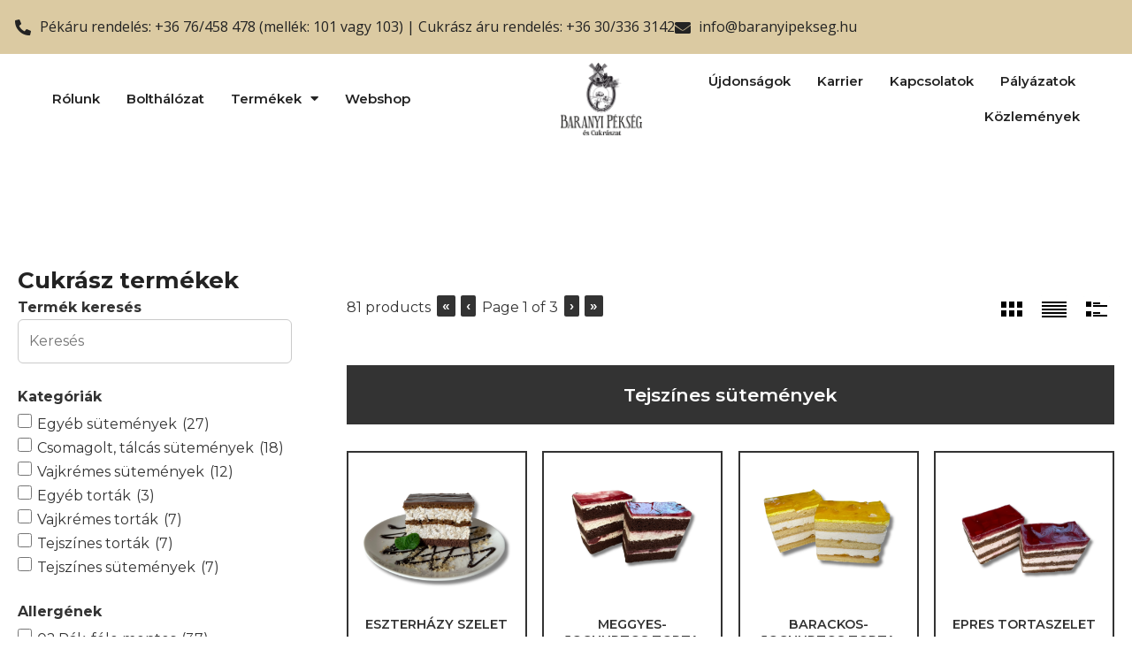

--- FILE ---
content_type: text/html; charset=UTF-8
request_url: https://baranyipekseg.hu/cukraszat_termekek/
body_size: 23534
content:
<!doctype html>
<html lang="hu">
<head>
	<meta charset="UTF-8">
	<meta name="viewport" content="width=device-width, initial-scale=1">
	<link rel="profile" href="https://gmpg.org/xfn/11">
	<meta name='robots' content='index, follow, max-image-preview:large, max-snippet:-1, max-video-preview:-1' />
	<style>img:is([sizes="auto" i], [sizes^="auto," i]) { contain-intrinsic-size: 3000px 1500px }</style>
	
	<!-- This site is optimized with the Yoast SEO Premium plugin v24.5 (Yoast SEO v24.5) - https://yoast.com/wordpress/plugins/seo/ -->
	<title>Cukrászati termékek - Baranyi Pékség és Cukrászat</title><link rel="preload" data-rocket-preload as="image" href="https://baranyipekseg.hu/wp-content/uploads/2024/04/Baranyi_feherhatter2-1.png" imagesrcset="https://baranyipekseg.hu/wp-content/uploads/2024/04/Baranyi_feherhatter2-1.png 2165w, https://baranyipekseg.hu/wp-content/uploads/2024/04/Baranyi_feherhatter2-1-242x300.png 242w, https://baranyipekseg.hu/wp-content/uploads/2024/04/Baranyi_feherhatter2-1-826x1024.png 826w, https://baranyipekseg.hu/wp-content/uploads/2024/04/Baranyi_feherhatter2-1-768x952.png 768w, https://baranyipekseg.hu/wp-content/uploads/2024/04/Baranyi_feherhatter2-1-1239x1536.png 1239w, https://baranyipekseg.hu/wp-content/uploads/2024/04/Baranyi_feherhatter2-1-1653x2048.png 1653w" imagesizes="(max-width: 2165px) 100vw, 2165px" fetchpriority="high"><link rel="preload" data-rocket-preload as="style" href="https://fonts.googleapis.com/css?family=Playfair%20Display%3A100%2C100italic%2C200%2C200italic%2C300%2C300italic%2C400%2C400italic%2C500%2C500italic%2C600%2C600italic%2C700%2C700italic%2C800%2C800italic%2C900%2C900italic%7CRoboto%20Slab%3A100%2C100italic%2C200%2C200italic%2C300%2C300italic%2C400%2C400italic%2C500%2C500italic%2C600%2C600italic%2C700%2C700italic%2C800%2C800italic%2C900%2C900italic%7COpen%20Sans%3A100%2C100italic%2C200%2C200italic%2C300%2C300italic%2C400%2C400italic%2C500%2C500italic%2C600%2C600italic%2C700%2C700italic%2C800%2C800italic%2C900%2C900italic%7CRoboto%3A100%2C100italic%2C200%2C200italic%2C300%2C300italic%2C400%2C400italic%2C500%2C500italic%2C600%2C600italic%2C700%2C700italic%2C800%2C800italic%2C900%2C900italic%7CSeaweed%20Script%3A100%2C100italic%2C200%2C200italic%2C300%2C300italic%2C400%2C400italic%2C500%2C500italic%2C600%2C600italic%2C700%2C700italic%2C800%2C800italic%2C900%2C900italic%7CMontserrat%3A100%2C100italic%2C200%2C200italic%2C300%2C300italic%2C400%2C400italic%2C500%2C500italic%2C600%2C600italic%2C700%2C700italic%2C800%2C800italic%2C900%2C900italic&#038;subset=latin-ext&#038;display=swap" /><link rel="stylesheet" href="https://fonts.googleapis.com/css?family=Playfair%20Display%3A100%2C100italic%2C200%2C200italic%2C300%2C300italic%2C400%2C400italic%2C500%2C500italic%2C600%2C600italic%2C700%2C700italic%2C800%2C800italic%2C900%2C900italic%7CRoboto%20Slab%3A100%2C100italic%2C200%2C200italic%2C300%2C300italic%2C400%2C400italic%2C500%2C500italic%2C600%2C600italic%2C700%2C700italic%2C800%2C800italic%2C900%2C900italic%7COpen%20Sans%3A100%2C100italic%2C200%2C200italic%2C300%2C300italic%2C400%2C400italic%2C500%2C500italic%2C600%2C600italic%2C700%2C700italic%2C800%2C800italic%2C900%2C900italic%7CRoboto%3A100%2C100italic%2C200%2C200italic%2C300%2C300italic%2C400%2C400italic%2C500%2C500italic%2C600%2C600italic%2C700%2C700italic%2C800%2C800italic%2C900%2C900italic%7CSeaweed%20Script%3A100%2C100italic%2C200%2C200italic%2C300%2C300italic%2C400%2C400italic%2C500%2C500italic%2C600%2C600italic%2C700%2C700italic%2C800%2C800italic%2C900%2C900italic%7CMontserrat%3A100%2C100italic%2C200%2C200italic%2C300%2C300italic%2C400%2C400italic%2C500%2C500italic%2C600%2C600italic%2C700%2C700italic%2C800%2C800italic%2C900%2C900italic&#038;subset=latin-ext&#038;display=swap" media="print" onload="this.media='all'" /><noscript><link rel="stylesheet" href="https://fonts.googleapis.com/css?family=Playfair%20Display%3A100%2C100italic%2C200%2C200italic%2C300%2C300italic%2C400%2C400italic%2C500%2C500italic%2C600%2C600italic%2C700%2C700italic%2C800%2C800italic%2C900%2C900italic%7CRoboto%20Slab%3A100%2C100italic%2C200%2C200italic%2C300%2C300italic%2C400%2C400italic%2C500%2C500italic%2C600%2C600italic%2C700%2C700italic%2C800%2C800italic%2C900%2C900italic%7COpen%20Sans%3A100%2C100italic%2C200%2C200italic%2C300%2C300italic%2C400%2C400italic%2C500%2C500italic%2C600%2C600italic%2C700%2C700italic%2C800%2C800italic%2C900%2C900italic%7CRoboto%3A100%2C100italic%2C200%2C200italic%2C300%2C300italic%2C400%2C400italic%2C500%2C500italic%2C600%2C600italic%2C700%2C700italic%2C800%2C800italic%2C900%2C900italic%7CSeaweed%20Script%3A100%2C100italic%2C200%2C200italic%2C300%2C300italic%2C400%2C400italic%2C500%2C500italic%2C600%2C600italic%2C700%2C700italic%2C800%2C800italic%2C900%2C900italic%7CMontserrat%3A100%2C100italic%2C200%2C200italic%2C300%2C300italic%2C400%2C400italic%2C500%2C500italic%2C600%2C600italic%2C700%2C700italic%2C800%2C800italic%2C900%2C900italic&#038;subset=latin-ext&#038;display=swap" /></noscript>
	<meta name="description" content="Baranyi Pékség és Cukrászat - Cukrászati termékek -Tekintse meg cukrászti termékeink kínálatát. Legyen viszonteladónk." />
	<link rel="canonical" href="https://baranyipekseg.hu/cukraszat_termekek/" />
	<meta property="og:locale" content="hu_HU" />
	<meta property="og:type" content="article" />
	<meta property="og:title" content="Cukrászati termékek" />
	<meta property="og:description" content="Baranyi Pékség és Cukrászat - Cukrászati termékek -Tekintse meg cukrászti termékeink kínálatát. Legyen viszonteladónk." />
	<meta property="og:url" content="https://baranyipekseg.hu/cukraszat_termekek/" />
	<meta property="og:site_name" content="Baranyi Pékség és Cukrászat" />
	<meta property="article:modified_time" content="2024-04-26T08:29:41+00:00" />
	<meta property="og:image" content="https://baranyipekseg.hu/wp-content/uploads/2021/04/egyeb_sutemenyek.jpg" />
	<meta property="og:image:width" content="500" />
	<meta property="og:image:height" content="500" />
	<meta property="og:image:type" content="image/jpeg" />
	<meta name="twitter:card" content="summary_large_image" />
	<meta name="twitter:label1" content="Becsült olvasási idő" />
	<meta name="twitter:data1" content="1 perc" />
	<script type="application/ld+json" class="yoast-schema-graph">{"@context":"https://schema.org","@graph":[{"@type":"WebPage","@id":"https://baranyipekseg.hu/cukraszat_termekek/","url":"https://baranyipekseg.hu/cukraszat_termekek/","name":"Cukrászati termékek - Baranyi Pékség és Cukrászat","isPartOf":{"@id":"https://baranyipekseg.hu/#website"},"primaryImageOfPage":{"@id":"https://baranyipekseg.hu/cukraszat_termekek/#primaryimage"},"image":{"@id":"https://baranyipekseg.hu/cukraszat_termekek/#primaryimage"},"thumbnailUrl":"https://baranyipekseg.hu/wp-content/uploads/2021/04/egyeb_sutemenyek.jpg","datePublished":"2021-03-22T19:43:08+00:00","dateModified":"2024-04-26T08:29:41+00:00","description":"Baranyi Pékség és Cukrászat - Cukrászati termékek -Tekintse meg cukrászti termékeink kínálatát. Legyen viszonteladónk.","breadcrumb":{"@id":"https://baranyipekseg.hu/cukraszat_termekek/#breadcrumb"},"inLanguage":"hu","potentialAction":[{"@type":"ReadAction","target":["https://baranyipekseg.hu/cukraszat_termekek/"]}]},{"@type":"ImageObject","inLanguage":"hu","@id":"https://baranyipekseg.hu/cukraszat_termekek/#primaryimage","url":"https://baranyipekseg.hu/wp-content/uploads/2021/04/egyeb_sutemenyek.jpg","contentUrl":"https://baranyipekseg.hu/wp-content/uploads/2021/04/egyeb_sutemenyek.jpg","width":500,"height":500},{"@type":"BreadcrumbList","@id":"https://baranyipekseg.hu/cukraszat_termekek/#breadcrumb","itemListElement":[{"@type":"ListItem","position":1,"name":"Kezdőlap","item":"https://baranyipekseg.hu/"},{"@type":"ListItem","position":2,"name":"Cukrászati termékek"}]},{"@type":"WebSite","@id":"https://baranyipekseg.hu/#website","url":"https://baranyipekseg.hu/","name":"Baranyi Pékség és Cukrászat","description":"","publisher":{"@id":"https://baranyipekseg.hu/#organization"},"potentialAction":[{"@type":"SearchAction","target":{"@type":"EntryPoint","urlTemplate":"https://baranyipekseg.hu/?s={search_term_string}"},"query-input":{"@type":"PropertyValueSpecification","valueRequired":true,"valueName":"search_term_string"}}],"inLanguage":"hu"},{"@type":"Organization","@id":"https://baranyipekseg.hu/#organization","name":"Baranyi Pékség és Cukrászat","url":"https://baranyipekseg.hu/","logo":{"@type":"ImageObject","inLanguage":"hu","@id":"https://baranyipekseg.hu/#/schema/logo/image/","url":"https://baranyipekseg.hu/wp-content/uploads/2024/04/Baranyi_logo_Fekete.png","contentUrl":"https://baranyipekseg.hu/wp-content/uploads/2024/04/Baranyi_logo_Fekete.png","width":2201,"height":1977,"caption":"Baranyi Pékség és Cukrászat"},"image":{"@id":"https://baranyipekseg.hu/#/schema/logo/image/"}}]}</script>
	<!-- / Yoast SEO Premium plugin. -->


<link rel='dns-prefetch' href='//www.googletagmanager.com' />
<link href='https://fonts.gstatic.com' crossorigin rel='preconnect' />
<link rel="alternate" type="application/rss+xml" title="Baranyi Pékség és Cukrászat &raquo; hírcsatorna" href="https://baranyipekseg.hu/feed/" />
<link rel="alternate" type="application/rss+xml" title="Baranyi Pékség és Cukrászat &raquo; hozzászólás hírcsatorna" href="https://baranyipekseg.hu/comments/feed/" />
<style id='wp-emoji-styles-inline-css'>

	img.wp-smiley, img.emoji {
		display: inline !important;
		border: none !important;
		box-shadow: none !important;
		height: 1em !important;
		width: 1em !important;
		margin: 0 0.07em !important;
		vertical-align: -0.1em !important;
		background: none !important;
		padding: 0 !important;
	}
</style>
<style id='classic-theme-styles-inline-css'>
/*! This file is auto-generated */
.wp-block-button__link{color:#fff;background-color:#32373c;border-radius:9999px;box-shadow:none;text-decoration:none;padding:calc(.667em + 2px) calc(1.333em + 2px);font-size:1.125em}.wp-block-file__button{background:#32373c;color:#fff;text-decoration:none}
</style>
<style id='global-styles-inline-css'>
:root{--wp--preset--aspect-ratio--square: 1;--wp--preset--aspect-ratio--4-3: 4/3;--wp--preset--aspect-ratio--3-4: 3/4;--wp--preset--aspect-ratio--3-2: 3/2;--wp--preset--aspect-ratio--2-3: 2/3;--wp--preset--aspect-ratio--16-9: 16/9;--wp--preset--aspect-ratio--9-16: 9/16;--wp--preset--color--black: #000000;--wp--preset--color--cyan-bluish-gray: #abb8c3;--wp--preset--color--white: #ffffff;--wp--preset--color--pale-pink: #f78da7;--wp--preset--color--vivid-red: #cf2e2e;--wp--preset--color--luminous-vivid-orange: #ff6900;--wp--preset--color--luminous-vivid-amber: #fcb900;--wp--preset--color--light-green-cyan: #7bdcb5;--wp--preset--color--vivid-green-cyan: #00d084;--wp--preset--color--pale-cyan-blue: #8ed1fc;--wp--preset--color--vivid-cyan-blue: #0693e3;--wp--preset--color--vivid-purple: #9b51e0;--wp--preset--gradient--vivid-cyan-blue-to-vivid-purple: linear-gradient(135deg,rgba(6,147,227,1) 0%,rgb(155,81,224) 100%);--wp--preset--gradient--light-green-cyan-to-vivid-green-cyan: linear-gradient(135deg,rgb(122,220,180) 0%,rgb(0,208,130) 100%);--wp--preset--gradient--luminous-vivid-amber-to-luminous-vivid-orange: linear-gradient(135deg,rgba(252,185,0,1) 0%,rgba(255,105,0,1) 100%);--wp--preset--gradient--luminous-vivid-orange-to-vivid-red: linear-gradient(135deg,rgba(255,105,0,1) 0%,rgb(207,46,46) 100%);--wp--preset--gradient--very-light-gray-to-cyan-bluish-gray: linear-gradient(135deg,rgb(238,238,238) 0%,rgb(169,184,195) 100%);--wp--preset--gradient--cool-to-warm-spectrum: linear-gradient(135deg,rgb(74,234,220) 0%,rgb(151,120,209) 20%,rgb(207,42,186) 40%,rgb(238,44,130) 60%,rgb(251,105,98) 80%,rgb(254,248,76) 100%);--wp--preset--gradient--blush-light-purple: linear-gradient(135deg,rgb(255,206,236) 0%,rgb(152,150,240) 100%);--wp--preset--gradient--blush-bordeaux: linear-gradient(135deg,rgb(254,205,165) 0%,rgb(254,45,45) 50%,rgb(107,0,62) 100%);--wp--preset--gradient--luminous-dusk: linear-gradient(135deg,rgb(255,203,112) 0%,rgb(199,81,192) 50%,rgb(65,88,208) 100%);--wp--preset--gradient--pale-ocean: linear-gradient(135deg,rgb(255,245,203) 0%,rgb(182,227,212) 50%,rgb(51,167,181) 100%);--wp--preset--gradient--electric-grass: linear-gradient(135deg,rgb(202,248,128) 0%,rgb(113,206,126) 100%);--wp--preset--gradient--midnight: linear-gradient(135deg,rgb(2,3,129) 0%,rgb(40,116,252) 100%);--wp--preset--font-size--small: 13px;--wp--preset--font-size--medium: 20px;--wp--preset--font-size--large: 36px;--wp--preset--font-size--x-large: 42px;--wp--preset--spacing--20: 0.44rem;--wp--preset--spacing--30: 0.67rem;--wp--preset--spacing--40: 1rem;--wp--preset--spacing--50: 1.5rem;--wp--preset--spacing--60: 2.25rem;--wp--preset--spacing--70: 3.38rem;--wp--preset--spacing--80: 5.06rem;--wp--preset--shadow--natural: 6px 6px 9px rgba(0, 0, 0, 0.2);--wp--preset--shadow--deep: 12px 12px 50px rgba(0, 0, 0, 0.4);--wp--preset--shadow--sharp: 6px 6px 0px rgba(0, 0, 0, 0.2);--wp--preset--shadow--outlined: 6px 6px 0px -3px rgba(255, 255, 255, 1), 6px 6px rgba(0, 0, 0, 1);--wp--preset--shadow--crisp: 6px 6px 0px rgba(0, 0, 0, 1);}:where(.is-layout-flex){gap: 0.5em;}:where(.is-layout-grid){gap: 0.5em;}body .is-layout-flex{display: flex;}.is-layout-flex{flex-wrap: wrap;align-items: center;}.is-layout-flex > :is(*, div){margin: 0;}body .is-layout-grid{display: grid;}.is-layout-grid > :is(*, div){margin: 0;}:where(.wp-block-columns.is-layout-flex){gap: 2em;}:where(.wp-block-columns.is-layout-grid){gap: 2em;}:where(.wp-block-post-template.is-layout-flex){gap: 1.25em;}:where(.wp-block-post-template.is-layout-grid){gap: 1.25em;}.has-black-color{color: var(--wp--preset--color--black) !important;}.has-cyan-bluish-gray-color{color: var(--wp--preset--color--cyan-bluish-gray) !important;}.has-white-color{color: var(--wp--preset--color--white) !important;}.has-pale-pink-color{color: var(--wp--preset--color--pale-pink) !important;}.has-vivid-red-color{color: var(--wp--preset--color--vivid-red) !important;}.has-luminous-vivid-orange-color{color: var(--wp--preset--color--luminous-vivid-orange) !important;}.has-luminous-vivid-amber-color{color: var(--wp--preset--color--luminous-vivid-amber) !important;}.has-light-green-cyan-color{color: var(--wp--preset--color--light-green-cyan) !important;}.has-vivid-green-cyan-color{color: var(--wp--preset--color--vivid-green-cyan) !important;}.has-pale-cyan-blue-color{color: var(--wp--preset--color--pale-cyan-blue) !important;}.has-vivid-cyan-blue-color{color: var(--wp--preset--color--vivid-cyan-blue) !important;}.has-vivid-purple-color{color: var(--wp--preset--color--vivid-purple) !important;}.has-black-background-color{background-color: var(--wp--preset--color--black) !important;}.has-cyan-bluish-gray-background-color{background-color: var(--wp--preset--color--cyan-bluish-gray) !important;}.has-white-background-color{background-color: var(--wp--preset--color--white) !important;}.has-pale-pink-background-color{background-color: var(--wp--preset--color--pale-pink) !important;}.has-vivid-red-background-color{background-color: var(--wp--preset--color--vivid-red) !important;}.has-luminous-vivid-orange-background-color{background-color: var(--wp--preset--color--luminous-vivid-orange) !important;}.has-luminous-vivid-amber-background-color{background-color: var(--wp--preset--color--luminous-vivid-amber) !important;}.has-light-green-cyan-background-color{background-color: var(--wp--preset--color--light-green-cyan) !important;}.has-vivid-green-cyan-background-color{background-color: var(--wp--preset--color--vivid-green-cyan) !important;}.has-pale-cyan-blue-background-color{background-color: var(--wp--preset--color--pale-cyan-blue) !important;}.has-vivid-cyan-blue-background-color{background-color: var(--wp--preset--color--vivid-cyan-blue) !important;}.has-vivid-purple-background-color{background-color: var(--wp--preset--color--vivid-purple) !important;}.has-black-border-color{border-color: var(--wp--preset--color--black) !important;}.has-cyan-bluish-gray-border-color{border-color: var(--wp--preset--color--cyan-bluish-gray) !important;}.has-white-border-color{border-color: var(--wp--preset--color--white) !important;}.has-pale-pink-border-color{border-color: var(--wp--preset--color--pale-pink) !important;}.has-vivid-red-border-color{border-color: var(--wp--preset--color--vivid-red) !important;}.has-luminous-vivid-orange-border-color{border-color: var(--wp--preset--color--luminous-vivid-orange) !important;}.has-luminous-vivid-amber-border-color{border-color: var(--wp--preset--color--luminous-vivid-amber) !important;}.has-light-green-cyan-border-color{border-color: var(--wp--preset--color--light-green-cyan) !important;}.has-vivid-green-cyan-border-color{border-color: var(--wp--preset--color--vivid-green-cyan) !important;}.has-pale-cyan-blue-border-color{border-color: var(--wp--preset--color--pale-cyan-blue) !important;}.has-vivid-cyan-blue-border-color{border-color: var(--wp--preset--color--vivid-cyan-blue) !important;}.has-vivid-purple-border-color{border-color: var(--wp--preset--color--vivid-purple) !important;}.has-vivid-cyan-blue-to-vivid-purple-gradient-background{background: var(--wp--preset--gradient--vivid-cyan-blue-to-vivid-purple) !important;}.has-light-green-cyan-to-vivid-green-cyan-gradient-background{background: var(--wp--preset--gradient--light-green-cyan-to-vivid-green-cyan) !important;}.has-luminous-vivid-amber-to-luminous-vivid-orange-gradient-background{background: var(--wp--preset--gradient--luminous-vivid-amber-to-luminous-vivid-orange) !important;}.has-luminous-vivid-orange-to-vivid-red-gradient-background{background: var(--wp--preset--gradient--luminous-vivid-orange-to-vivid-red) !important;}.has-very-light-gray-to-cyan-bluish-gray-gradient-background{background: var(--wp--preset--gradient--very-light-gray-to-cyan-bluish-gray) !important;}.has-cool-to-warm-spectrum-gradient-background{background: var(--wp--preset--gradient--cool-to-warm-spectrum) !important;}.has-blush-light-purple-gradient-background{background: var(--wp--preset--gradient--blush-light-purple) !important;}.has-blush-bordeaux-gradient-background{background: var(--wp--preset--gradient--blush-bordeaux) !important;}.has-luminous-dusk-gradient-background{background: var(--wp--preset--gradient--luminous-dusk) !important;}.has-pale-ocean-gradient-background{background: var(--wp--preset--gradient--pale-ocean) !important;}.has-electric-grass-gradient-background{background: var(--wp--preset--gradient--electric-grass) !important;}.has-midnight-gradient-background{background: var(--wp--preset--gradient--midnight) !important;}.has-small-font-size{font-size: var(--wp--preset--font-size--small) !important;}.has-medium-font-size{font-size: var(--wp--preset--font-size--medium) !important;}.has-large-font-size{font-size: var(--wp--preset--font-size--large) !important;}.has-x-large-font-size{font-size: var(--wp--preset--font-size--x-large) !important;}
:where(.wp-block-post-template.is-layout-flex){gap: 1.25em;}:where(.wp-block-post-template.is-layout-grid){gap: 1.25em;}
:where(.wp-block-columns.is-layout-flex){gap: 2em;}:where(.wp-block-columns.is-layout-grid){gap: 2em;}
:root :where(.wp-block-pullquote){font-size: 1.5em;line-height: 1.6;}
</style>
<link rel='stylesheet' id='pdfprnt_frontend-css' href='https://baranyipekseg.hu/wp-content/plugins/pdf-print/css/frontend.css?ver=2.4.0' media='all' />
<link rel='stylesheet' id='hello-elementor-css' href='https://baranyipekseg.hu/wp-content/themes/hello-elementor/style.min.css?ver=3.1.1' media='all' />
<link rel='stylesheet' id='hello-elementor-theme-style-css' href='https://baranyipekseg.hu/wp-content/themes/hello-elementor/theme.min.css?ver=3.1.1' media='all' />
<link rel='stylesheet' id='hello-elementor-header-footer-css' href='https://baranyipekseg.hu/wp-content/themes/hello-elementor/header-footer.min.css?ver=3.1.1' media='all' />
<link rel='stylesheet' id='elementor-frontend-css' href='https://baranyipekseg.hu/wp-content/uploads/elementor/css/custom-frontend.min.css?ver=1740052911' media='all' />
<link rel='stylesheet' id='elementor-post-4932-css' href='https://baranyipekseg.hu/wp-content/uploads/elementor/css/post-4932.css?ver=1740052911' media='all' />
<link rel='stylesheet' id='widget-icon-list-css' href='https://baranyipekseg.hu/wp-content/uploads/elementor/css/custom-widget-icon-list.min.css?ver=1740052911' media='all' />
<link rel='stylesheet' id='widget-nav-menu-css' href='https://baranyipekseg.hu/wp-content/uploads/elementor/css/custom-pro-widget-nav-menu.min.css?ver=1740052911' media='all' />
<link rel='stylesheet' id='widget-image-css' href='https://baranyipekseg.hu/wp-content/plugins/elementor/assets/css/widget-image.min.css?ver=3.27.6' media='all' />
<link rel='stylesheet' id='e-sticky-css' href='https://baranyipekseg.hu/wp-content/plugins/elementor-pro/assets/css/modules/sticky.min.css?ver=3.27.4' media='all' />
<link rel='stylesheet' id='widget-spacer-css' href='https://baranyipekseg.hu/wp-content/plugins/elementor/assets/css/widget-spacer.min.css?ver=3.27.6' media='all' />
<link rel='stylesheet' id='widget-heading-css' href='https://baranyipekseg.hu/wp-content/plugins/elementor/assets/css/widget-heading.min.css?ver=3.27.6' media='all' />
<link rel='stylesheet' id='widget-social-css' href='https://baranyipekseg.hu/wp-content/plugins/elementor-pro/assets/css/widget-social.min.css?ver=3.27.4' media='all' />
<link rel='stylesheet' id='widget-text-editor-css' href='https://baranyipekseg.hu/wp-content/plugins/elementor/assets/css/widget-text-editor.min.css?ver=3.27.6' media='all' />
<link rel='stylesheet' id='elementor-icons-css' href='https://baranyipekseg.hu/wp-content/plugins/elementor/assets/lib/eicons/css/elementor-icons.min.css?ver=5.35.0' media='all' />
<link rel='stylesheet' id='elementor-post-2733-css' href='https://baranyipekseg.hu/wp-content/uploads/elementor/css/post-2733.css?ver=1740053107' media='all' />
<link rel='stylesheet' id='elementor-post-4959-css' href='https://baranyipekseg.hu/wp-content/uploads/elementor/css/post-4959.css?ver=1740052912' media='all' />
<link rel='stylesheet' id='elementor-post-5001-css' href='https://baranyipekseg.hu/wp-content/uploads/elementor/css/post-5001.css?ver=1740052912' media='all' />

<link rel='stylesheet' id='elementor-icons-shared-0-css' href='https://baranyipekseg.hu/wp-content/plugins/elementor/assets/lib/font-awesome/css/fontawesome.min.css?ver=5.15.3' media='all' />
<link rel='stylesheet' id='elementor-icons-fa-solid-css' href='https://baranyipekseg.hu/wp-content/plugins/elementor/assets/lib/font-awesome/css/solid.min.css?ver=5.15.3' media='all' />
<link rel="preconnect" href="https://fonts.gstatic.com/" crossorigin><script src="https://baranyipekseg.hu/wp-includes/js/jquery/jquery.min.js?ver=3.7.1" id="jquery-core-js"></script>
<script src="https://baranyipekseg.hu/wp-includes/js/jquery/jquery-migrate.min.js?ver=3.4.1" id="jquery-migrate-js"></script>
<link rel="https://api.w.org/" href="https://baranyipekseg.hu/wp-json/" /><link rel="alternate" title="JSON" type="application/json" href="https://baranyipekseg.hu/wp-json/wp/v2/pages/2733" /><link rel="EditURI" type="application/rsd+xml" title="RSD" href="https://baranyipekseg.hu/xmlrpc.php?rsd" />
<meta name="generator" content="WordPress 6.8.3" />
<link rel='shortlink' href='https://baranyipekseg.hu/?p=2733' />
<link rel="alternate" title="oEmbed (JSON)" type="application/json+oembed" href="https://baranyipekseg.hu/wp-json/oembed/1.0/embed?url=https%3A%2F%2Fbaranyipekseg.hu%2Fcukraszat_termekek%2F" />
<link rel="alternate" title="oEmbed (XML)" type="text/xml+oembed" href="https://baranyipekseg.hu/wp-json/oembed/1.0/embed?url=https%3A%2F%2Fbaranyipekseg.hu%2Fcukraszat_termekek%2F&#038;format=xml" />
<meta name="generator" content="Site Kit by Google 1.146.0" />    
    <script type="text/javascript">
        var ajaxurl = 'https://baranyipekseg.hu/wp-admin/admin-ajax.php';
    </script>
<meta name="generator" content="Elementor 3.27.6; features: additional_custom_breakpoints; settings: css_print_method-external, google_font-enabled, font_display-auto">
			<style>
				.e-con.e-parent:nth-of-type(n+4):not(.e-lazyloaded):not(.e-no-lazyload),
				.e-con.e-parent:nth-of-type(n+4):not(.e-lazyloaded):not(.e-no-lazyload) * {
					background-image: none !important;
				}
				@media screen and (max-height: 1024px) {
					.e-con.e-parent:nth-of-type(n+3):not(.e-lazyloaded):not(.e-no-lazyload),
					.e-con.e-parent:nth-of-type(n+3):not(.e-lazyloaded):not(.e-no-lazyload) * {
						background-image: none !important;
					}
				}
				@media screen and (max-height: 640px) {
					.e-con.e-parent:nth-of-type(n+2):not(.e-lazyloaded):not(.e-no-lazyload),
					.e-con.e-parent:nth-of-type(n+2):not(.e-lazyloaded):not(.e-no-lazyload) * {
						background-image: none !important;
					}
				}
			</style>
			<meta name="generator" content="WP Rocket 3.18.1.5" data-wpr-features="wpr_oci wpr_desktop wpr_preload_links" /></head>
<body class="wp-singular page-template-default page page-id-2733 wp-custom-logo wp-theme-hello-elementor elementor-default elementor-template-full-width elementor-kit-4932 elementor-page elementor-page-2733">


<a class="skip-link screen-reader-text" href="#content">Ugrás a tartalomhoz</a>

		<div  data-elementor-type="header" data-elementor-id="4959" class="elementor elementor-4959 elementor-location-header" data-elementor-post-type="elementor_library">
			<div class="elementor-element elementor-element-2f441b4c e-flex e-con-boxed e-con e-parent" data-id="2f441b4c" data-element_type="container" data-settings="{&quot;background_background&quot;:&quot;classic&quot;}">
					<div  class="e-con-inner">
				<div class="elementor-element elementor-element-18d097eb elementor-icon-list--layout-inline elementor-widget-tablet__width-initial elementor-list-item-link-full_width elementor-widget elementor-widget-icon-list" data-id="18d097eb" data-element_type="widget" data-widget_type="icon-list.default">
				<div class="elementor-widget-container">
							<ul class="elementor-icon-list-items elementor-inline-items">
							<li class="elementor-icon-list-item elementor-inline-item">
											<a href="tel:+36%2076/458%20478">

												<span class="elementor-icon-list-icon">
							<i aria-hidden="true" class="fas fa-phone-alt"></i>						</span>
										<span class="elementor-icon-list-text">Pékáru rendelés: +36 76/458 478 (mellék: 101 vagy 103) | Cukrász áru rendelés: +36 30/336 3142</span>
											</a>
									</li>
						</ul>
						</div>
				</div>
				<div class="elementor-element elementor-element-4d96d1fb elementor-icon-list--layout-inline elementor-list-item-link-full_width elementor-widget elementor-widget-icon-list" data-id="4d96d1fb" data-element_type="widget" data-widget_type="icon-list.default">
				<div class="elementor-widget-container">
							<ul class="elementor-icon-list-items elementor-inline-items">
							<li class="elementor-icon-list-item elementor-inline-item">
											<a href="mailto:info@baranyipekseg.hu">

												<span class="elementor-icon-list-icon">
							<i aria-hidden="true" class="fas fa-envelope"></i>						</span>
										<span class="elementor-icon-list-text">info@baranyipekseg.hu</span>
											</a>
									</li>
						</ul>
						</div>
				</div>
					</div>
				</div>
		<header class="elementor-element elementor-element-61c55976 e-flex e-con-boxed e-con e-parent" data-id="61c55976" data-element_type="container" data-settings="{&quot;background_background&quot;:&quot;classic&quot;,&quot;sticky&quot;:&quot;top&quot;,&quot;sticky_on&quot;:[&quot;desktop&quot;,&quot;laptop&quot;,&quot;tablet&quot;,&quot;mobile&quot;],&quot;sticky_offset&quot;:0,&quot;sticky_effects_offset&quot;:0,&quot;sticky_anchor_link_offset&quot;:0}">
					<div  class="e-con-inner">
		<div class="elementor-element elementor-element-6e33358b e-con-full e-flex e-con e-child" data-id="6e33358b" data-element_type="container">
				<div class="elementor-element elementor-element-71e2432e elementor-nav-menu__align-start elementor-nav-menu--stretch elementor-nav-menu__text-align-center elementor-nav-menu--dropdown-tablet elementor-nav-menu--toggle elementor-nav-menu--burger elementor-widget elementor-widget-nav-menu" data-id="71e2432e" data-element_type="widget" data-settings="{&quot;full_width&quot;:&quot;stretch&quot;,&quot;layout&quot;:&quot;horizontal&quot;,&quot;submenu_icon&quot;:{&quot;value&quot;:&quot;&lt;i class=\&quot;fas fa-caret-down\&quot;&gt;&lt;\/i&gt;&quot;,&quot;library&quot;:&quot;fa-solid&quot;},&quot;toggle&quot;:&quot;burger&quot;}" data-widget_type="nav-menu.default">
				<div class="elementor-widget-container">
								<nav aria-label="Menü" class="elementor-nav-menu--main elementor-nav-menu__container elementor-nav-menu--layout-horizontal e--pointer-text e--animation-none">
				<ul id="menu-1-71e2432e" class="elementor-nav-menu"><li class="menu-item menu-item-type-custom menu-item-object-custom menu-item-home menu-item-5293"><a href="https://baranyipekseg.hu/#rolunk" class="elementor-item elementor-item-anchor">Rólunk</a></li>
<li class="menu-item menu-item-type-custom menu-item-object-custom menu-item-home menu-item-5294"><a href="https://baranyipekseg.hu/#bolth" class="elementor-item elementor-item-anchor">Bolthálózat</a></li>
<li class="menu-item menu-item-type-post_type menu-item-object-page current-menu-ancestor current-menu-parent current_page_parent current_page_ancestor menu-item-has-children menu-item-5295"><a href="https://baranyipekseg.hu/termekek/" class="elementor-item">Termékek</a>
<ul class="sub-menu elementor-nav-menu--dropdown">
	<li class="menu-item menu-item-type-post_type menu-item-object-page menu-item-5702"><a href="https://baranyipekseg.hu/unnepi-tortaink/" class="elementor-sub-item">Sütemény az ünnepekre?</a></li>
	<li class="menu-item menu-item-type-post_type menu-item-object-page menu-item-5356"><a href="https://baranyipekseg.hu/pektermek_katalogus/" class="elementor-sub-item">Pék termékek</a></li>
	<li class="menu-item menu-item-type-post_type menu-item-object-page current-menu-item page_item page-item-2733 current_page_item menu-item-5357"><a href="https://baranyipekseg.hu/cukraszat_termekek/" aria-current="page" class="elementor-sub-item elementor-item-active">Cukrászati termékek</a></li>
</ul>
</li>
<li class="menu-item menu-item-type-custom menu-item-object-custom menu-item-5299"><a href="https://webshop.baranyipekseg.hu/login?back=index.php" class="elementor-item">Webshop</a></li>
</ul>			</nav>
					<div class="elementor-menu-toggle" role="button" tabindex="0" aria-label="Menü kapcsoló" aria-expanded="false">
			<i aria-hidden="true" role="presentation" class="elementor-menu-toggle__icon--open eicon-menu-bar"></i><i aria-hidden="true" role="presentation" class="elementor-menu-toggle__icon--close eicon-close"></i>		</div>
					<nav class="elementor-nav-menu--dropdown elementor-nav-menu__container" aria-hidden="true">
				<ul id="menu-2-71e2432e" class="elementor-nav-menu"><li class="menu-item menu-item-type-custom menu-item-object-custom menu-item-home menu-item-5293"><a href="https://baranyipekseg.hu/#rolunk" class="elementor-item elementor-item-anchor" tabindex="-1">Rólunk</a></li>
<li class="menu-item menu-item-type-custom menu-item-object-custom menu-item-home menu-item-5294"><a href="https://baranyipekseg.hu/#bolth" class="elementor-item elementor-item-anchor" tabindex="-1">Bolthálózat</a></li>
<li class="menu-item menu-item-type-post_type menu-item-object-page current-menu-ancestor current-menu-parent current_page_parent current_page_ancestor menu-item-has-children menu-item-5295"><a href="https://baranyipekseg.hu/termekek/" class="elementor-item" tabindex="-1">Termékek</a>
<ul class="sub-menu elementor-nav-menu--dropdown">
	<li class="menu-item menu-item-type-post_type menu-item-object-page menu-item-5702"><a href="https://baranyipekseg.hu/unnepi-tortaink/" class="elementor-sub-item" tabindex="-1">Sütemény az ünnepekre?</a></li>
	<li class="menu-item menu-item-type-post_type menu-item-object-page menu-item-5356"><a href="https://baranyipekseg.hu/pektermek_katalogus/" class="elementor-sub-item" tabindex="-1">Pék termékek</a></li>
	<li class="menu-item menu-item-type-post_type menu-item-object-page current-menu-item page_item page-item-2733 current_page_item menu-item-5357"><a href="https://baranyipekseg.hu/cukraszat_termekek/" aria-current="page" class="elementor-sub-item elementor-item-active" tabindex="-1">Cukrászati termékek</a></li>
</ul>
</li>
<li class="menu-item menu-item-type-custom menu-item-object-custom menu-item-5299"><a href="https://webshop.baranyipekseg.hu/login?back=index.php" class="elementor-item" tabindex="-1">Webshop</a></li>
</ul>			</nav>
						</div>
				</div>
				</div>
				<div class="elementor-element elementor-element-2648dde1 elementor-widget__width-initial elementor-widget-laptop__width-initial elementor-widget-mobile__width-initial elementor-widget-tablet__width-initial elementor-widget elementor-widget-theme-site-logo elementor-widget-image" data-id="2648dde1" data-element_type="widget" data-widget_type="theme-site-logo.default">
				<div class="elementor-widget-container">
											<a href="https://baranyipekseg.hu">
			<img fetchpriority="high" width="2201" height="1977" src="https://baranyipekseg.hu/wp-content/uploads/2024/04/Baranyi_logo_Fekete.png" class="attachment-full size-full wp-image-5306" alt="" srcset="https://baranyipekseg.hu/wp-content/uploads/2024/04/Baranyi_logo_Fekete.png 2201w, https://baranyipekseg.hu/wp-content/uploads/2024/04/Baranyi_logo_Fekete-300x269.png 300w, https://baranyipekseg.hu/wp-content/uploads/2024/04/Baranyi_logo_Fekete-1024x920.png 1024w, https://baranyipekseg.hu/wp-content/uploads/2024/04/Baranyi_logo_Fekete-768x690.png 768w, https://baranyipekseg.hu/wp-content/uploads/2024/04/Baranyi_logo_Fekete-1536x1380.png 1536w, https://baranyipekseg.hu/wp-content/uploads/2024/04/Baranyi_logo_Fekete-2048x1840.png 2048w" sizes="(max-width: 2201px) 100vw, 2201px" />				</a>
											</div>
				</div>
				<div class="elementor-element elementor-element-33f06e32 elementor-nav-menu__align-end elementor-nav-menu--stretch elementor-nav-menu__text-align-center elementor-widget-laptop__width-initial elementor-nav-menu--dropdown-tablet elementor-nav-menu--toggle elementor-nav-menu--burger elementor-widget elementor-widget-nav-menu" data-id="33f06e32" data-element_type="widget" data-settings="{&quot;full_width&quot;:&quot;stretch&quot;,&quot;layout&quot;:&quot;horizontal&quot;,&quot;submenu_icon&quot;:{&quot;value&quot;:&quot;&lt;i class=\&quot;fas fa-caret-down\&quot;&gt;&lt;\/i&gt;&quot;,&quot;library&quot;:&quot;fa-solid&quot;},&quot;toggle&quot;:&quot;burger&quot;}" data-widget_type="nav-menu.default">
				<div class="elementor-widget-container">
								<nav aria-label="Menü" class="elementor-nav-menu--main elementor-nav-menu__container elementor-nav-menu--layout-horizontal e--pointer-text e--animation-none">
				<ul id="menu-1-33f06e32" class="elementor-nav-menu"><li class="menu-item menu-item-type-custom menu-item-object-custom menu-item-home menu-item-5300"><a href="https://baranyipekseg.hu/#ujdon" class="elementor-item elementor-item-anchor">Újdonságok</a></li>
<li class="menu-item menu-item-type-post_type menu-item-object-page menu-item-5301"><a href="https://baranyipekseg.hu/allasajanlatok/" class="elementor-item">Karrier</a></li>
<li class="menu-item menu-item-type-custom menu-item-object-custom menu-item-home menu-item-5302"><a href="https://baranyipekseg.hu/#kapcs" class="elementor-item elementor-item-anchor">Kapcsolatok</a></li>
<li class="menu-item menu-item-type-post_type menu-item-object-page menu-item-5303"><a href="https://baranyipekseg.hu/palyazatok/" class="elementor-item">Pályázatok</a></li>
<li class="menu-item menu-item-type-post_type menu-item-object-page menu-item-6217"><a href="https://baranyipekseg.hu/kozlemenyek/" class="elementor-item">Közlemények</a></li>
</ul>			</nav>
					<div class="elementor-menu-toggle" role="button" tabindex="0" aria-label="Menü kapcsoló" aria-expanded="false">
			<i aria-hidden="true" role="presentation" class="elementor-menu-toggle__icon--open eicon-menu-bar"></i><i aria-hidden="true" role="presentation" class="elementor-menu-toggle__icon--close eicon-close"></i>		</div>
					<nav class="elementor-nav-menu--dropdown elementor-nav-menu__container" aria-hidden="true">
				<ul id="menu-2-33f06e32" class="elementor-nav-menu"><li class="menu-item menu-item-type-custom menu-item-object-custom menu-item-home menu-item-5300"><a href="https://baranyipekseg.hu/#ujdon" class="elementor-item elementor-item-anchor" tabindex="-1">Újdonságok</a></li>
<li class="menu-item menu-item-type-post_type menu-item-object-page menu-item-5301"><a href="https://baranyipekseg.hu/allasajanlatok/" class="elementor-item" tabindex="-1">Karrier</a></li>
<li class="menu-item menu-item-type-custom menu-item-object-custom menu-item-home menu-item-5302"><a href="https://baranyipekseg.hu/#kapcs" class="elementor-item elementor-item-anchor" tabindex="-1">Kapcsolatok</a></li>
<li class="menu-item menu-item-type-post_type menu-item-object-page menu-item-5303"><a href="https://baranyipekseg.hu/palyazatok/" class="elementor-item" tabindex="-1">Pályázatok</a></li>
<li class="menu-item menu-item-type-post_type menu-item-object-page menu-item-6217"><a href="https://baranyipekseg.hu/kozlemenyek/" class="elementor-item" tabindex="-1">Közlemények</a></li>
</ul>			</nav>
						</div>
				</div>
					</div>
				</header>
				</div>
				<div  data-elementor-type="wp-page" data-elementor-id="2733" class="elementor elementor-2733" data-elementor-post-type="page">
				<div  class="elementor-element elementor-element-25ea01b e-flex e-con-boxed e-con e-parent" data-id="25ea01b" data-element_type="container">
					<div  class="e-con-inner">
				<div class="elementor-element elementor-element-b32a3ac elementor-widget elementor-widget-spacer" data-id="b32a3ac" data-element_type="widget" data-widget_type="spacer.default">
				<div class="elementor-widget-container">
							<div class="elementor-spacer">
			<div class="elementor-spacer-inner"></div>
		</div>
						</div>
				</div>
					</div>
				</div>
		<div  class="elementor-element elementor-element-472385 e-flex e-con-boxed e-con e-parent" data-id="472385" data-element_type="container">
					<div  class="e-con-inner">
				<div class="elementor-element elementor-element-51fe6d2b elementor-widget elementor-widget-text-editor" data-id="51fe6d2b" data-element_type="widget" data-widget_type="text-editor.default">
				<div class="elementor-widget-container">
									<style>.ewd-upcp-product-comparison-product a { color: #a37f1c !important; }.ewd-upcp-product-comparison-product a { font-size: 08 !important; }.ewd-upcp-catalog-main-block .ewd-upcp-catalog-product-thumbnail { padding: 5px !important; }.ewd-upcp-catalog-product-thumbnail-body-div a { font-size: 18 !important; }.ewd-upcp-catalog-sidebar-sort > span:hover, .ewd-upcp-catalog-sidebar-search > span:hover, .ewd-upcp-catalog-sidebar-price-filter > span:hover, .ewd-upcp-catalog-sidebar-title:hover { text-decoration: underline !important; }.ewd-upcp-single-product-breadcrumb-link a { font-size: 20 !important; }.ewd-upcp-single-product-breadcrumb-link a { color: #000000 !important; }.ewd-upcp-single-product-breadcrumb-link a:hover { color: #958f8f !important; }</style><div  class="ewd-upcp-catalog-div ewd-upcp-catalog-main-block">

	
	
	
	<input type='hidden' name='catalog-id' value='4771' />
<input type='hidden' name='catalog-excluded-views' value='' />
<input type='hidden' name='catalog-current-page' value='1' />
<input type='hidden' name='catalog-max-page' value='3' />
<input type='hidden' name='catalog-order-by' value='' />
<input type='hidden' name='catalog-order' value='ASC' />
<input type='hidden' name='catalog-product-per-page' value='30' />
<input type='hidden' name='catalog-default-search-text' value='Search...' />
<input type='hidden' name='catalog-base-url' value='https://baranyipekseg.hu/cukraszat_termekek/' />
	<div class='ewd-upcp-catalog-information'>
	
			
		<div class='ewd-upcp-catalog-information-name'>

			<h3>
				Cukrász termékek			</h3>

		</div>

	
		
		<div class='ewd-upcp-catalog-information-description'>
					</div>
	
	
</div>
	<div class='ewd-upcp-catalog-header-bar'>
	
	
		<div class='ewd-upcp-toggle-icon ewd-upcp-toggle-icon-thumbnail ewd-upcp-toggle-icon-black' data-view='thumbnail'></div>

	
		<div class='ewd-upcp-toggle-icon ewd-upcp-toggle-icon-list ewd-upcp-toggle-icon-black' data-view='list'></div>

	
		<div class='ewd-upcp-toggle-icon ewd-upcp-toggle-icon-detail ewd-upcp-toggle-icon-black' data-view='detail'></div>

	
</div>
	<div class='ewd-upcp-pagination' data-max_pages='3'>

	<span class='displaying-num'>

		<span class='product-count'>81</span>

		 products
	</span>
	
	<span class='pagination-links'>
	
		<a class='first-page disabled' title='Go to the first page'>&#171;</a>
		<a class='prev-page disabled' title='Go to the previous page'>&#8249;</a>

		<span class='paging-input'>

			Page  

			<span class='current-page'>1</span> 

			 of  

			<span class='total-pages'>3</span>

		</span>

		<a class='next-page ' title='Go to the next page'>&#8250;</a>
		<a class='last-page ' title='Go to the last page'>&#187;</a>
	
	</span>

</div>
	
<div class='ewd-upcp-catalog-sidebar ewd-upcp-catalog-sidebar-checkbox-style-none '>

	<div class='ewd-upcp-catalog-sidebar-clear-all ewd-upcp-hidden'>

	Mind mutat
</div>
	<div class='ewd-upcp-catalog-sidebar-search'>

	<span>
		Termék keresés	</span>

	<div>

		<input name='ewd-upcp-search' placeholder='Keresés' value=''>
	
	</div>

</div><div class='ewd-upcp-catalog-sidebar-categories'>

	<div class='ewd-upcp-catalog-sidebar-title  '>
		Kategóriák	</div>

	<div>

		<div class='ewd-upcp-catalog-sidebar-content'>

			<div class='ewd-upcp-catalog-sidebar-category ' data-taxonomy_id='360'>

	
	<input type='checkbox' name='category' id='category-360' value='360'  >

	<label class='ewd-upcp-catalog-sidebar-taxonomy-label' for='category-360'> 

		<span>Egyéb sütemények <span class='ewd-upcp-catalog-sidebar-taxonomy-count'> (27)</span></span>
	
	</label>

	
	
</div><div class='ewd-upcp-catalog-sidebar-category ' data-taxonomy_id='364'>

	
	<input type='checkbox' name='category' id='category-364' value='364'  >

	<label class='ewd-upcp-catalog-sidebar-taxonomy-label' for='category-364'> 

		<span>Csomagolt, tálcás sütemények <span class='ewd-upcp-catalog-sidebar-taxonomy-count'> (18)</span></span>
	
	</label>

	
	
</div><div class='ewd-upcp-catalog-sidebar-category ' data-taxonomy_id='359'>

	
	<input type='checkbox' name='category' id='category-359' value='359'  >

	<label class='ewd-upcp-catalog-sidebar-taxonomy-label' for='category-359'> 

		<span>Vajkrémes sütemények <span class='ewd-upcp-catalog-sidebar-taxonomy-count'> (12)</span></span>
	
	</label>

	
	
</div><div class='ewd-upcp-catalog-sidebar-category ' data-taxonomy_id='363'>

	
	<input type='checkbox' name='category' id='category-363' value='363'  >

	<label class='ewd-upcp-catalog-sidebar-taxonomy-label' for='category-363'> 

		<span>Egyéb torták <span class='ewd-upcp-catalog-sidebar-taxonomy-count'> (3)</span></span>
	
	</label>

	
	
</div><div class='ewd-upcp-catalog-sidebar-category ' data-taxonomy_id='362'>

	
	<input type='checkbox' name='category' id='category-362' value='362'  >

	<label class='ewd-upcp-catalog-sidebar-taxonomy-label' for='category-362'> 

		<span>Vajkrémes torták <span class='ewd-upcp-catalog-sidebar-taxonomy-count'> (7)</span></span>
	
	</label>

	
	
</div><div class='ewd-upcp-catalog-sidebar-category ' data-taxonomy_id='361'>

	
	<input type='checkbox' name='category' id='category-361' value='361'  >

	<label class='ewd-upcp-catalog-sidebar-taxonomy-label' for='category-361'> 

		<span>Tejszínes torták <span class='ewd-upcp-catalog-sidebar-taxonomy-count'> (7)</span></span>
	
	</label>

	
	
</div><div class='ewd-upcp-catalog-sidebar-category ' data-taxonomy_id='358'>

	
	<input type='checkbox' name='category' id='category-358' value='358'  >

	<label class='ewd-upcp-catalog-sidebar-taxonomy-label' for='category-358'> 

		<span>Tejszínes sütemények <span class='ewd-upcp-catalog-sidebar-taxonomy-count'> (7)</span></span>
	
	</label>

	
	
</div>
		</div>
	
	</div>

</div><div class='ewd-upcp-catalog-sidebar-tags'>

	<div class='ewd-upcp-catalog-sidebar-title  '>
		Allergének	</div>

	<div>

		<div class='ewd-upcp-catalog-sidebar-content'>

			<div class='ewd-upcp-catalog-sidebar-tag ' data-taxonomy_id='338'>

	
	<input type='checkbox' name='tag' id='tag-338' value='338'  >

	<label class='ewd-upcp-catalog-sidebar-taxonomy-label' for='tag-338'> 

		<span>02.Rák-féle mentes <span class='ewd-upcp-catalog-sidebar-taxonomy-count'> (37)</span></span>
	
	</label>

	
	
</div><div class='ewd-upcp-catalog-sidebar-tag ' data-taxonomy_id='340'>

	
	<input type='checkbox' name='tag' id='tag-340' value='340'  >

	<label class='ewd-upcp-catalog-sidebar-taxonomy-label' for='tag-340'> 

		<span>04. Hal mentes <span class='ewd-upcp-catalog-sidebar-taxonomy-count'> (37)</span></span>
	
	</label>

	
	
</div><div class='ewd-upcp-catalog-sidebar-tag ' data-taxonomy_id='345'>

	
	<input type='checkbox' name='tag' id='tag-345' value='345'  >

	<label class='ewd-upcp-catalog-sidebar-taxonomy-label' for='tag-345'> 

		<span>09. Zeller mentes <span class='ewd-upcp-catalog-sidebar-taxonomy-count'> (37)</span></span>
	
	</label>

	
	
</div><div class='ewd-upcp-catalog-sidebar-tag ' data-taxonomy_id='348'>

	
	<input type='checkbox' name='tag' id='tag-348' value='348'  >

	<label class='ewd-upcp-catalog-sidebar-taxonomy-label' for='tag-348'> 

		<span>12. Kéndioxid mentes <span class='ewd-upcp-catalog-sidebar-taxonomy-count'> (35)</span></span>
	
	</label>

	
	
</div><div class='ewd-upcp-catalog-sidebar-tag ' data-taxonomy_id='349'>

	
	<input type='checkbox' name='tag' id='tag-349' value='349'  >

	<label class='ewd-upcp-catalog-sidebar-taxonomy-label' for='tag-349'> 

		<span>13. Csillagfürt mentes <span class='ewd-upcp-catalog-sidebar-taxonomy-count'> (37)</span></span>
	
	</label>

	
	
</div><div class='ewd-upcp-catalog-sidebar-tag ' data-taxonomy_id='350'>

	
	<input type='checkbox' name='tag' id='tag-350' value='350'  >

	<label class='ewd-upcp-catalog-sidebar-taxonomy-label' for='tag-350'> 

		<span>14. Puhatestű mentes <span class='ewd-upcp-catalog-sidebar-taxonomy-count'> (37)</span></span>
	
	</label>

	
	
</div><div class='ewd-upcp-catalog-sidebar-tag ' data-taxonomy_id='341'>

	
	<input type='checkbox' name='tag' id='tag-341' value='341'  >

	<label class='ewd-upcp-catalog-sidebar-taxonomy-label' for='tag-341'> 

		<span>05. Földim. mentes <span class='ewd-upcp-catalog-sidebar-taxonomy-count'> (21)</span></span>
	
	</label>

	
	
</div><div class='ewd-upcp-catalog-sidebar-tag ' data-taxonomy_id='346'>

	
	<input type='checkbox' name='tag' id='tag-346' value='346'  >

	<label class='ewd-upcp-catalog-sidebar-taxonomy-label' for='tag-346'> 

		<span>10. Mustár mentes <span class='ewd-upcp-catalog-sidebar-taxonomy-count'> (22)</span></span>
	
	</label>

	
	
</div><div class='ewd-upcp-catalog-sidebar-tag ' data-taxonomy_id='344'>

	
	<input type='checkbox' name='tag' id='tag-344' value='344'  >

	<label class='ewd-upcp-catalog-sidebar-taxonomy-label' for='tag-344'> 

		<span>08. Dió mentes <span class='ewd-upcp-catalog-sidebar-taxonomy-count'> (14)</span></span>
	
	</label>

	
	
</div><div class='ewd-upcp-catalog-sidebar-tag ' data-taxonomy_id='347'>

	
	<input type='checkbox' name='tag' id='tag-347' value='347'  >

	<label class='ewd-upcp-catalog-sidebar-taxonomy-label' for='tag-347'> 

		<span>11. Szezámmag mentes <span class='ewd-upcp-catalog-sidebar-taxonomy-count'> (17)</span></span>
	
	</label>

	
	
</div><div class='ewd-upcp-catalog-sidebar-tag ' data-taxonomy_id='342'>

	
	<input type='checkbox' name='tag' id='tag-342' value='342'  >

	<label class='ewd-upcp-catalog-sidebar-taxonomy-label' for='tag-342'> 

		<span>06. Szója mentes <span class='ewd-upcp-catalog-sidebar-taxonomy-count'> (7)</span></span>
	
	</label>

	
	
</div><div class='ewd-upcp-catalog-sidebar-tag ' data-taxonomy_id='337'>

	
	<input type='checkbox' name='tag' id='tag-337' value='337'  >

	<label class='ewd-upcp-catalog-sidebar-taxonomy-label' for='tag-337'> 

		<span>01.Gluténmentes <span class='ewd-upcp-catalog-sidebar-taxonomy-count'> (1)</span></span>
	
	</label>

	
	
</div><div class='ewd-upcp-catalog-sidebar-tag ' data-taxonomy_id='339'>

	
	<input type='checkbox' name='tag' id='tag-339' value='339'  >

	<label class='ewd-upcp-catalog-sidebar-taxonomy-label' for='tag-339'> 

		<span>03.Tojás mentes <span class='ewd-upcp-catalog-sidebar-taxonomy-count'> (1)</span></span>
	
	</label>

	
	
</div>
		</div>
	
	</div>

</div><div class='ewd-upcp-catalog-sidebar-custom-fields'>

	<div>

		<div class='ewd-upcp-catalog-sidebar-content'>

			
		</div>
	
	</div>

</div>
</div>
	<div class='ewd-upcp-catalog-display'>

		<div  class="ewd-upcp-catalog-view ewd-upcp-thumbnail-view ewd-upcp-thumbnail-four-columns">

	<div class='ewd-upcp-catalog-category ewd-upcp-catalog-category-block'>

	<div class='ewd-upcp-catalog-category-heading'>

				
		<div class='ewd-upcp-catalog-category-label'>
			Tejszínes sütemények		</div>

		
	</div><div id='ewd-upcp-catalog-product-thumbnail-5620'  class="ewd-upcp-catalog-product-div ewd-upcp-catalog-product-thumbnail" data-product_id='5620'>
		
	<div class='ewd-upcp-catalog-product-thumbnail-image-div'>

		
		
		
		<a class='ewd-upcp-catalog-product-image' href='https://baranyipekseg.hu/cukraszat_termekek/termekek/eszterhazy-szelet/' >

	<img decoding="async" class="ewd-upcp-product-image" src="https://baranyipekseg.hu/wp-content/uploads/2024/05/eszterhazy-300x300.png" alt="ESZTERHÁZY SZELET-image" />
	
</a>
	</div>

	<div class='ewd-upcp-catalog-product-thumbnail-body-div'>

		
		<div class='ewd-upcp-product-title-div'>

	<a class='ewd-upcp-product-title' href='https://baranyipekseg.hu/cukraszat_termekek/termekek/eszterhazy-szelet/' >

		ESZTERHÁZY SZELET	
	</a>

</div>
		<div class='ewd-upcp-catalog-product-price' data-item_price=''>

	<span>
			</span>

	
</div>
		
		
		
				
	</div>

	
</div><div id='ewd-upcp-catalog-product-thumbnail-5618'  class="ewd-upcp-catalog-product-div ewd-upcp-catalog-product-thumbnail" data-product_id='5618'>
		
	<div class='ewd-upcp-catalog-product-thumbnail-image-div'>

		
		
		
		<a class='ewd-upcp-catalog-product-image' href='https://baranyipekseg.hu/cukraszat_termekek/termekek/meggyes-joghurtos-torta-szelet/' >

	<img decoding="async" class="ewd-upcp-product-image" src="https://baranyipekseg.hu/wp-content/uploads/2024/05/meggyes-joghurtos-300x300.png" alt="MEGGYES-JOGHURTOS TORTA SZELET-image" />
	
</a>
	</div>

	<div class='ewd-upcp-catalog-product-thumbnail-body-div'>

		
		<div class='ewd-upcp-product-title-div'>

	<a class='ewd-upcp-product-title' href='https://baranyipekseg.hu/cukraszat_termekek/termekek/meggyes-joghurtos-torta-szelet/' >

		MEGGYES-JOGHURTOS TORTA SZELET	
	</a>

</div>
		<div class='ewd-upcp-catalog-product-price' data-item_price=''>

	<span>
			</span>

	
</div>
		
		
		
				
	</div>

	
</div><div id='ewd-upcp-catalog-product-thumbnail-5616'  class="ewd-upcp-catalog-product-div ewd-upcp-catalog-product-thumbnail" data-product_id='5616'>
		
	<div class='ewd-upcp-catalog-product-thumbnail-image-div'>

		
		
		
		<a class='ewd-upcp-catalog-product-image' href='https://baranyipekseg.hu/cukraszat_termekek/termekek/barackos-joghurtos-torta-szelet/' >

	<img decoding="async" class="ewd-upcp-product-image" src="https://baranyipekseg.hu/wp-content/uploads/2024/05/joghurtos-barackos-300x300.png" alt="BARACKOS-JOGHURTOS TORTA SZELET-image" />
	
</a>
	</div>

	<div class='ewd-upcp-catalog-product-thumbnail-body-div'>

		
		<div class='ewd-upcp-product-title-div'>

	<a class='ewd-upcp-product-title' href='https://baranyipekseg.hu/cukraszat_termekek/termekek/barackos-joghurtos-torta-szelet/' >

		BARACKOS-JOGHURTOS TORTA SZELET	
	</a>

</div>
		<div class='ewd-upcp-catalog-product-price' data-item_price=''>

	<span>
			</span>

	
</div>
		
		
		
				
	</div>

	
</div><div id='ewd-upcp-catalog-product-thumbnail-5614'  class="ewd-upcp-catalog-product-div ewd-upcp-catalog-product-thumbnail" data-product_id='5614'>
		
	<div class='ewd-upcp-catalog-product-thumbnail-image-div'>

		
		
		
		<a class='ewd-upcp-catalog-product-image' href='https://baranyipekseg.hu/cukraszat_termekek/termekek/epres-tortaszelet/' >

	<img decoding="async" class="ewd-upcp-product-image" src="https://baranyipekseg.hu/wp-content/uploads/2024/05/epres-tortaszelet-300x300.png" alt="EPRES TORTASZELET-image" />
	
</a>
	</div>

	<div class='ewd-upcp-catalog-product-thumbnail-body-div'>

		
		<div class='ewd-upcp-product-title-div'>

	<a class='ewd-upcp-product-title' href='https://baranyipekseg.hu/cukraszat_termekek/termekek/epres-tortaszelet/' >

		EPRES TORTASZELET	
	</a>

</div>
		<div class='ewd-upcp-catalog-product-price' data-item_price=''>

	<span>
			</span>

	
</div>
		
		
		
				
	</div>

	
</div><div id='ewd-upcp-catalog-product-thumbnail-5611'  class="ewd-upcp-catalog-product-div ewd-upcp-catalog-product-thumbnail" data-product_id='5611'>
		
	<div class='ewd-upcp-catalog-product-thumbnail-image-div'>

		
		
		
		<a class='ewd-upcp-catalog-product-image' href='https://baranyipekseg.hu/cukraszat_termekek/termekek/rigo-jancsi-szelet/' >

	<img decoding="async" class="ewd-upcp-product-image" src="https://baranyipekseg.hu/wp-content/uploads/2024/05/rigo-jancsi-300x300.png" alt="RIGÓ JANCSI SZELET-image" />
	
</a>
	</div>

	<div class='ewd-upcp-catalog-product-thumbnail-body-div'>

		
		<div class='ewd-upcp-product-title-div'>

	<a class='ewd-upcp-product-title' href='https://baranyipekseg.hu/cukraszat_termekek/termekek/rigo-jancsi-szelet/' >

		RIGÓ JANCSI SZELET	
	</a>

</div>
		<div class='ewd-upcp-catalog-product-price' data-item_price=''>

	<span>
			</span>

	
</div>
		
		
		
				
	</div>

	
</div><div id='ewd-upcp-catalog-product-thumbnail-4643'  class="ewd-upcp-catalog-product-div ewd-upcp-catalog-product-thumbnail" data-product_id='4643'>
		
	<div class='ewd-upcp-catalog-product-thumbnail-image-div'>

		
		
		
		<a class='ewd-upcp-catalog-product-image' href='https://baranyipekseg.hu/cukraszat_termekek/termekek/oroszkrem-kocka/' >

	<img decoding="async" class="ewd-upcp-product-image" src="https://baranyipekseg.hu/wp-content/uploads/2021/03/oroszkrem-300x300.png" alt="OROSZKRÉM KOCKA-image" />
	
</a>
	</div>

	<div class='ewd-upcp-catalog-product-thumbnail-body-div'>

		
		<div class='ewd-upcp-product-title-div'>

	<a class='ewd-upcp-product-title' href='https://baranyipekseg.hu/cukraszat_termekek/termekek/oroszkrem-kocka/' >

		OROSZKRÉM KOCKA	
	</a>

</div>
		<div class='ewd-upcp-catalog-product-price' data-item_price=''>

	<span>
			</span>

	
</div>
		
		
		
				
	</div>

	
</div><div id='ewd-upcp-catalog-product-thumbnail-4639'  class="ewd-upcp-catalog-product-div ewd-upcp-catalog-product-thumbnail" data-product_id='4639'>
		
	<div class='ewd-upcp-catalog-product-thumbnail-image-div'>

		
		
		
		<a class='ewd-upcp-catalog-product-image' href='https://baranyipekseg.hu/cukraszat_termekek/termekek/malna-kocka-125-g/' >

	<img decoding="async" class="ewd-upcp-product-image" src="https://baranyipekseg.hu/wp-content/uploads/2021/03/malna-kocka-300x300.png" alt="MÁLNA KOCKA-image" />
	
</a>
	</div>

	<div class='ewd-upcp-catalog-product-thumbnail-body-div'>

		
		<div class='ewd-upcp-product-title-div'>

	<a class='ewd-upcp-product-title' href='https://baranyipekseg.hu/cukraszat_termekek/termekek/malna-kocka-125-g/' >

		MÁLNA KOCKA	
	</a>

</div>
		<div class='ewd-upcp-catalog-product-price' data-item_price=''>

	<span>
			</span>

	
</div>
		
		
		
				
	</div>

	
</div></div><div class='ewd-upcp-catalog-category ewd-upcp-catalog-category-block'>

	<div class='ewd-upcp-catalog-category-heading'>

				
		<div class='ewd-upcp-catalog-category-label'>
			Vajkrémes sütemények		</div>

		
	</div><div id='ewd-upcp-catalog-product-thumbnail-5838'  class="ewd-upcp-catalog-product-div ewd-upcp-catalog-product-thumbnail" data-product_id='5838'>
		
	<div class='ewd-upcp-catalog-product-thumbnail-image-div'>

		
		
		
		<a class='ewd-upcp-catalog-product-image' href='https://baranyipekseg.hu/cukraszat_termekek/termekek/pisztacias-mignon/' >

	<img decoding="async" class="ewd-upcp-product-image" src="https://baranyipekseg.hu/wp-content/uploads/2024/05/psztacias-mignon-300x300.png" alt="PISZTÁCIÁS MIGNON-image" />
	
</a>
	</div>

	<div class='ewd-upcp-catalog-product-thumbnail-body-div'>

		
		<div class='ewd-upcp-product-title-div'>

	<a class='ewd-upcp-product-title' href='https://baranyipekseg.hu/cukraszat_termekek/termekek/pisztacias-mignon/' >

		PISZTÁCIÁS MIGNON	
	</a>

</div>
		<div class='ewd-upcp-catalog-product-price' data-item_price=''>

	<span>
			</span>

	
</div>
		
		
		
				
	</div>

	
</div><div id='ewd-upcp-catalog-product-thumbnail-5622'  class="ewd-upcp-catalog-product-div ewd-upcp-catalog-product-thumbnail" data-product_id='5622'>
		
	<div class='ewd-upcp-catalog-product-thumbnail-image-div'>

		
		
		
		<a class='ewd-upcp-catalog-product-image' href='https://baranyipekseg.hu/cukraszat_termekek/termekek/kaves-csemege-2/' >

	<img decoding="async" class="ewd-upcp-product-image" src="https://baranyipekseg.hu/wp-content/uploads/2024/05/110-300x300.png" alt="KÁVÉS CSEMEGE-image" />
	
</a>
	</div>

	<div class='ewd-upcp-catalog-product-thumbnail-body-div'>

		
		<div class='ewd-upcp-product-title-div'>

	<a class='ewd-upcp-product-title' href='https://baranyipekseg.hu/cukraszat_termekek/termekek/kaves-csemege-2/' >

		KÁVÉS CSEMEGE	
	</a>

</div>
		<div class='ewd-upcp-catalog-product-price' data-item_price=''>

	<span>
			</span>

	
</div>
		
		
		
				
	</div>

	
</div><div id='ewd-upcp-catalog-product-thumbnail-4767'  class="ewd-upcp-catalog-product-div ewd-upcp-catalog-product-thumbnail" data-product_id='4767'>
		
	<div class='ewd-upcp-catalog-product-thumbnail-image-div'>

		
		
		
		<a class='ewd-upcp-catalog-product-image' href='https://baranyipekseg.hu/cukraszat_termekek/termekek/turos-rolad/' >

	<img decoding="async" class="ewd-upcp-product-image" src="https://baranyipekseg.hu/wp-content/uploads/2021/04/turos-rolad-300x300.png" alt="TÚRÓS ROLÁD-image" />
	
</a>
	</div>

	<div class='ewd-upcp-catalog-product-thumbnail-body-div'>

		
		<div class='ewd-upcp-product-title-div'>

	<a class='ewd-upcp-product-title' href='https://baranyipekseg.hu/cukraszat_termekek/termekek/turos-rolad/' >

		TÚRÓS ROLÁD	
	</a>

</div>
		<div class='ewd-upcp-catalog-product-price' data-item_price=''>

	<span>
			</span>

	
</div>
		
		
		
				
	</div>

	
</div><div id='ewd-upcp-catalog-product-thumbnail-4766'  class="ewd-upcp-catalog-product-div ewd-upcp-catalog-product-thumbnail" data-product_id='4766'>
		
	<div class='ewd-upcp-catalog-product-thumbnail-image-div'>

		
		
		
		<a class='ewd-upcp-catalog-product-image' href='https://baranyipekseg.hu/cukraszat_termekek/termekek/kokuszos_rolad/' >

	<img decoding="async" class="ewd-upcp-product-image" src="https://baranyipekseg.hu/wp-content/uploads/2021/04/kokuszos-rolad-300x300.png" alt="KÓKUSZOS ROLÁD-image" />
	
</a>
	</div>

	<div class='ewd-upcp-catalog-product-thumbnail-body-div'>

		
		<div class='ewd-upcp-product-title-div'>

	<a class='ewd-upcp-product-title' href='https://baranyipekseg.hu/cukraszat_termekek/termekek/kokuszos_rolad/' >

		KÓKUSZOS ROLÁD	
	</a>

</div>
		<div class='ewd-upcp-catalog-product-price' data-item_price=''>

	<span>
			</span>

	
</div>
		
		
		
				
	</div>

	
</div><div id='ewd-upcp-catalog-product-thumbnail-4732'  class="ewd-upcp-catalog-product-div ewd-upcp-catalog-product-thumbnail" data-product_id='4732'>
		
	<div class='ewd-upcp-catalog-product-thumbnail-image-div'>

		
		
		
		<a class='ewd-upcp-catalog-product-image' href='https://baranyipekseg.hu/cukraszat_termekek/termekek/fatorzs-szelet/' >

	<img decoding="async" class="ewd-upcp-product-image" src="https://baranyipekseg.hu/wp-content/uploads/2021/04/fatorzs-szelet-300x300.png" alt="FATÖRZS SZELET (80g)-image" />
	
</a>
	</div>

	<div class='ewd-upcp-catalog-product-thumbnail-body-div'>

		
		<div class='ewd-upcp-product-title-div'>

	<a class='ewd-upcp-product-title' href='https://baranyipekseg.hu/cukraszat_termekek/termekek/fatorzs-szelet/' >

		FATÖRZS SZELET (80g)	
	</a>

</div>
		<div class='ewd-upcp-catalog-product-price' data-item_price=''>

	<span>
			</span>

	
</div>
		
		
		
				
	</div>

	
</div><div id='ewd-upcp-catalog-product-thumbnail-4649'  class="ewd-upcp-catalog-product-div ewd-upcp-catalog-product-thumbnail" data-product_id='4649'>
		
	<div class='ewd-upcp-catalog-product-thumbnail-image-div'>

		
		
		
		<a class='ewd-upcp-catalog-product-image' href='https://baranyipekseg.hu/cukraszat_termekek/termekek/piramis-szelet/' >

	<img decoding="async" class="ewd-upcp-product-image" src="https://baranyipekseg.hu/wp-content/uploads/2021/03/piramis-szelet-300x300.png" alt="PIRAMIS SZELET-image" />
	
</a>
	</div>

	<div class='ewd-upcp-catalog-product-thumbnail-body-div'>

		
		<div class='ewd-upcp-product-title-div'>

	<a class='ewd-upcp-product-title' href='https://baranyipekseg.hu/cukraszat_termekek/termekek/piramis-szelet/' >

		PIRAMIS SZELET	
	</a>

</div>
		<div class='ewd-upcp-catalog-product-price' data-item_price=''>

	<span>
			</span>

	
</div>
		
		
		
				
	</div>

	
</div><div id='ewd-upcp-catalog-product-thumbnail-4648'  class="ewd-upcp-catalog-product-div ewd-upcp-catalog-product-thumbnail" data-product_id='4648'>
		
	<div class='ewd-upcp-catalog-product-thumbnail-image-div'>

		
		
		
		<a class='ewd-upcp-catalog-product-image' href='https://baranyipekseg.hu/cukraszat_termekek/termekek/mezes-kremes/' >

	<img decoding="async" class="ewd-upcp-product-image" src="https://baranyipekseg.hu/wp-content/uploads/2021/03/mezes-kremes-300x300.png" alt="MÉZES KRÉMES-image" />
	
</a>
	</div>

	<div class='ewd-upcp-catalog-product-thumbnail-body-div'>

		
		<div class='ewd-upcp-product-title-div'>

	<a class='ewd-upcp-product-title' href='https://baranyipekseg.hu/cukraszat_termekek/termekek/mezes-kremes/' >

		MÉZES KRÉMES	
	</a>

</div>
		<div class='ewd-upcp-catalog-product-price' data-item_price=''>

	<span>
			</span>

	
</div>
		
		
		
				
	</div>

	
</div><div id='ewd-upcp-catalog-product-thumbnail-4647'  class="ewd-upcp-catalog-product-div ewd-upcp-catalog-product-thumbnail" data-product_id='4647'>
		
	<div class='ewd-upcp-catalog-product-thumbnail-image-div'>

		
		
		
		<a class='ewd-upcp-catalog-product-image' href='https://baranyipekseg.hu/cukraszat_termekek/termekek/ludlab-szelet/' >

	<img decoding="async" class="ewd-upcp-product-image" src="https://baranyipekseg.hu/wp-content/uploads/2021/03/ludlab-szelet-300x300.png" alt="LÚDLÁB SZELET-image" />
	
</a>
	</div>

	<div class='ewd-upcp-catalog-product-thumbnail-body-div'>

		
		<div class='ewd-upcp-product-title-div'>

	<a class='ewd-upcp-product-title' href='https://baranyipekseg.hu/cukraszat_termekek/termekek/ludlab-szelet/' >

		LÚDLÁB SZELET	
	</a>

</div>
		<div class='ewd-upcp-catalog-product-price' data-item_price=''>

	<span>
			</span>

	
</div>
		
		
		
				
	</div>

	
</div><div id='ewd-upcp-catalog-product-thumbnail-4645'  class="ewd-upcp-catalog-product-div ewd-upcp-catalog-product-thumbnail" data-product_id='4645'>
		
	<div class='ewd-upcp-catalog-product-thumbnail-image-div'>

		
		
		
		<a class='ewd-upcp-catalog-product-image' href='https://baranyipekseg.hu/cukraszat_termekek/termekek/kokuszos-mignon/' >

	<img decoding="async" class="ewd-upcp-product-image" src="https://baranyipekseg.hu/wp-content/uploads/2021/03/kokuszos-mignon-300x300.png" alt="KÓKUSZOS MIGNON-image" />
	
</a>
	</div>

	<div class='ewd-upcp-catalog-product-thumbnail-body-div'>

		
		<div class='ewd-upcp-product-title-div'>

	<a class='ewd-upcp-product-title' href='https://baranyipekseg.hu/cukraszat_termekek/termekek/kokuszos-mignon/' >

		KÓKUSZOS MIGNON	
	</a>

</div>
		<div class='ewd-upcp-catalog-product-price' data-item_price=''>

	<span>
			</span>

	
</div>
		
		
		
				
	</div>

	
</div><div id='ewd-upcp-catalog-product-thumbnail-4642'  class="ewd-upcp-catalog-product-div ewd-upcp-catalog-product-thumbnail" data-product_id='4642'>
		
	<div class='ewd-upcp-catalog-product-thumbnail-image-div'>

		
		
		
		<a class='ewd-upcp-catalog-product-image' href='https://baranyipekseg.hu/cukraszat_termekek/termekek/epres-mignon/' >

	<img decoding="async" class="ewd-upcp-product-image" src="https://baranyipekseg.hu/wp-content/uploads/2021/03/epres-mignon-300x300.png" alt="EPRES MIGNON (70g)-image" />
	
</a>
	</div>

	<div class='ewd-upcp-catalog-product-thumbnail-body-div'>

		
		<div class='ewd-upcp-product-title-div'>

	<a class='ewd-upcp-product-title' href='https://baranyipekseg.hu/cukraszat_termekek/termekek/epres-mignon/' >

		EPRES MIGNON (70g)	
	</a>

</div>
		<div class='ewd-upcp-catalog-product-price' data-item_price=''>

	<span>
			</span>

	
</div>
		
		
		
				
	</div>

	
</div><div id='ewd-upcp-catalog-product-thumbnail-4641'  class="ewd-upcp-catalog-product-div ewd-upcp-catalog-product-thumbnail" data-product_id='4641'>
		
	<div class='ewd-upcp-catalog-product-thumbnail-image-div'>

		
		
		
		<a class='ewd-upcp-catalog-product-image' href='https://baranyipekseg.hu/cukraszat_termekek/termekek/csokis-mignon/' >

	<img decoding="async" class="ewd-upcp-product-image" src="https://baranyipekseg.hu/wp-content/uploads/2021/03/csokis-mignon-300x300.png" alt="CSOKIS MIGNON (70g)-image" />
	
</a>
	</div>

	<div class='ewd-upcp-catalog-product-thumbnail-body-div'>

		
		<div class='ewd-upcp-product-title-div'>

	<a class='ewd-upcp-product-title' href='https://baranyipekseg.hu/cukraszat_termekek/termekek/csokis-mignon/' >

		CSOKIS MIGNON (70g)	
	</a>

</div>
		<div class='ewd-upcp-catalog-product-price' data-item_price=''>

	<span>
			</span>

	
</div>
		
		
		
				
	</div>

	
</div><div id='ewd-upcp-catalog-product-thumbnail-4640'  class="ewd-upcp-catalog-product-div ewd-upcp-catalog-product-thumbnail" data-product_id='4640'>
		
	<div class='ewd-upcp-catalog-product-thumbnail-image-div'>

		
		
		
		<a class='ewd-upcp-catalog-product-image' href='https://baranyipekseg.hu/cukraszat_termekek/termekek/citromos-mignon/' >

	<img decoding="async" class="ewd-upcp-product-image" src="https://baranyipekseg.hu/wp-content/uploads/2021/03/citromos-mignon-300x300.png" alt="CITROMOS MIGNON (70g)-image" />
	
</a>
	</div>

	<div class='ewd-upcp-catalog-product-thumbnail-body-div'>

		
		<div class='ewd-upcp-product-title-div'>

	<a class='ewd-upcp-product-title' href='https://baranyipekseg.hu/cukraszat_termekek/termekek/citromos-mignon/' >

		CITROMOS MIGNON (70g)	
	</a>

</div>
		<div class='ewd-upcp-catalog-product-price' data-item_price=''>

	<span>
			</span>

	
</div>
		
		
		
				
	</div>

	
</div></div><div class='ewd-upcp-catalog-category ewd-upcp-catalog-category-block'>

	<div class='ewd-upcp-catalog-category-heading'>

				
		<div class='ewd-upcp-catalog-category-label'>
			Csomagolt, tálcás sütemények		</div>

		
	</div><div id='ewd-upcp-catalog-product-thumbnail-5841'  class="ewd-upcp-catalog-product-div ewd-upcp-catalog-product-thumbnail" data-product_id='5841'>
		
	<div class='ewd-upcp-catalog-product-thumbnail-image-div'>

		
		
		
		<a class='ewd-upcp-catalog-product-image' href='https://baranyipekseg.hu/cukraszat_termekek/termekek/piramis-szelet-200-g/' >

	<img decoding="async" class="ewd-upcp-product-image" src="https://baranyipekseg.hu/wp-content/uploads/2024/05/Piramis-szelet-csom-300x300.png" alt="PIRAMIS SZELET /200 g/-image" />
	
</a>
	</div>

	<div class='ewd-upcp-catalog-product-thumbnail-body-div'>

		
		<div class='ewd-upcp-product-title-div'>

	<a class='ewd-upcp-product-title' href='https://baranyipekseg.hu/cukraszat_termekek/termekek/piramis-szelet-200-g/' >

		PIRAMIS SZELET /200 g/	
	</a>

</div>
		<div class='ewd-upcp-catalog-product-price' data-item_price=''>

	<span>
			</span>

	
</div>
		
		
		
				
	</div>

	
</div><div id='ewd-upcp-catalog-product-thumbnail-5633'  class="ewd-upcp-catalog-product-div ewd-upcp-catalog-product-thumbnail" data-product_id='5633'>
		
	<div class='ewd-upcp-catalog-product-thumbnail-image-div'>

		
		
		
		<a class='ewd-upcp-catalog-product-image' href='https://baranyipekseg.hu/cukraszat_termekek/termekek/isler-200-g/' >

	<img decoding="async" class="ewd-upcp-product-image" src="https://baranyipekseg.hu/wp-content/uploads/2024/05/isler-200-g-300x300.png" alt="ISLER (200 g)-image" />
	
</a>
	</div>

	<div class='ewd-upcp-catalog-product-thumbnail-body-div'>

		
		<div class='ewd-upcp-product-title-div'>

	<a class='ewd-upcp-product-title' href='https://baranyipekseg.hu/cukraszat_termekek/termekek/isler-200-g/' >

		ISLER (200 g)	
	</a>

</div>
		<div class='ewd-upcp-catalog-product-price' data-item_price=''>

	<span>
			</span>

	
</div>
		
		
		
				
	</div>

	
</div><div id='ewd-upcp-catalog-product-thumbnail-4753'  class="ewd-upcp-catalog-product-div ewd-upcp-catalog-product-thumbnail" data-product_id='4753'>
		
	<div class='ewd-upcp-catalog-product-thumbnail-image-div'>

		
		
		
		<a class='ewd-upcp-catalog-product-image' href='https://baranyipekseg.hu/cukraszat_termekek/termekek/sajtos-masni/' >

	<img decoding="async" class="ewd-upcp-product-image" src="https://baranyipekseg.hu/wp-content/uploads/2021/04/Sajtos-masni-300x300.png" alt="SAJTOS MASNI (200 g)-image" />
	
</a>
	</div>

	<div class='ewd-upcp-catalog-product-thumbnail-body-div'>

		
		<div class='ewd-upcp-product-title-div'>

	<a class='ewd-upcp-product-title' href='https://baranyipekseg.hu/cukraszat_termekek/termekek/sajtos-masni/' >

		SAJTOS MASNI (200 g)	
	</a>

</div>
		<div class='ewd-upcp-catalog-product-price' data-item_price=''>

	<span>
			</span>

	
</div>
		
		
		
				
	</div>

	
</div><div id='ewd-upcp-catalog-product-thumbnail-4754'  class="ewd-upcp-catalog-product-div ewd-upcp-catalog-product-thumbnail" data-product_id='4754'>
		
	<div class='ewd-upcp-catalog-product-thumbnail-image-div'>

		
		
		
		<a class='ewd-upcp-catalog-product-image' href='https://baranyipekseg.hu/cukraszat_termekek/termekek/sos-teasutemeny/' >

	<img decoding="async" class="ewd-upcp-product-image" src="https://baranyipekseg.hu/wp-content/uploads/2021/04/Sos-teasutemeny-300x300.png" alt="SÓS TEASÜTEMÉNY (200 g)-image" />
	
</a>
	</div>

	<div class='ewd-upcp-catalog-product-thumbnail-body-div'>

		
		<div class='ewd-upcp-product-title-div'>

	<a class='ewd-upcp-product-title' href='https://baranyipekseg.hu/cukraszat_termekek/termekek/sos-teasutemeny/' >

		SÓS TEASÜTEMÉNY (200 g)	
	</a>

</div>
		<div class='ewd-upcp-catalog-product-price' data-item_price=''>

	<span>
			</span>

	
</div>
		
		
		
				
	</div>

	
</div><div id='ewd-upcp-catalog-product-thumbnail-4755'  class="ewd-upcp-catalog-product-div ewd-upcp-catalog-product-thumbnail" data-product_id='4755'>
		
	<div class='ewd-upcp-catalog-product-thumbnail-image-div'>

		
		
		
		<a class='ewd-upcp-catalog-product-image' href='https://baranyipekseg.hu/cukraszat_termekek/termekek/zserbo-szelet-csomagolt/' >

	<img decoding="async" class="ewd-upcp-product-image" src="https://baranyipekseg.hu/wp-content/uploads/2021/04/Zserbo-200g-300x300.png" alt="ZSERBÓ SZELET (200 g)-image" />
	
</a>
	</div>

	<div class='ewd-upcp-catalog-product-thumbnail-body-div'>

		
		<div class='ewd-upcp-product-title-div'>

	<a class='ewd-upcp-product-title' href='https://baranyipekseg.hu/cukraszat_termekek/termekek/zserbo-szelet-csomagolt/' >

		ZSERBÓ SZELET (200 g)	
	</a>

</div>
		<div class='ewd-upcp-catalog-product-price' data-item_price=''>

	<span>
			</span>

	
</div>
		
		
		
				
	</div>

	
</div><div id='ewd-upcp-catalog-product-thumbnail-4757'  class="ewd-upcp-catalog-product-div ewd-upcp-catalog-product-thumbnail" data-product_id='4757'>
		
	<div class='ewd-upcp-catalog-product-thumbnail-image-div'>

		
		
		
		<a class='ewd-upcp-catalog-product-image' href='https://baranyipekseg.hu/cukraszat_termekek/termekek/fatorzs-szelet-doboz/' >

	<img decoding="async" class="ewd-upcp-product-image" src="https://baranyipekseg.hu/wp-content/uploads/2021/04/Fatorzs-szele-200-gt-300x300.png" alt="FATÖRZS (tálcás 200 g)-image" />
	
</a>
	</div>

	<div class='ewd-upcp-catalog-product-thumbnail-body-div'>

		
		<div class='ewd-upcp-product-title-div'>

	<a class='ewd-upcp-product-title' href='https://baranyipekseg.hu/cukraszat_termekek/termekek/fatorzs-szelet-doboz/' >

		FATÖRZS (tálcás 200 g)	
	</a>

</div>
		<div class='ewd-upcp-catalog-product-price' data-item_price=''>

	<span>
			</span>

	
</div>
		
		
		
				
	</div>

	
</div><div id='ewd-upcp-catalog-product-thumbnail-5629'  class="ewd-upcp-catalog-product-div ewd-upcp-catalog-product-thumbnail" data-product_id='5629'>
		
	<div class='ewd-upcp-catalog-product-thumbnail-image-div'>

		
		
		
		<a class='ewd-upcp-catalog-product-image' href='https://baranyipekseg.hu/cukraszat_termekek/termekek/kokuszos-teasutemeny/' >

	<img decoding="async" class="ewd-upcp-product-image" src="https://baranyipekseg.hu/wp-content/uploads/2024/05/Kokuszos-edes-tea-300x300.png" alt="KÓKUSZOS TEASÜTEMÉNY-image" />
	
</a>
	</div>

	<div class='ewd-upcp-catalog-product-thumbnail-body-div'>

		
		<div class='ewd-upcp-product-title-div'>

	<a class='ewd-upcp-product-title' href='https://baranyipekseg.hu/cukraszat_termekek/termekek/kokuszos-teasutemeny/' >

		KÓKUSZOS TEASÜTEMÉNY	
	</a>

</div>
		<div class='ewd-upcp-catalog-product-price' data-item_price=''>

	<span>
			</span>

	
</div>
		
		
		
				
	</div>

	
</div><div id='ewd-upcp-catalog-product-thumbnail-5631'  class="ewd-upcp-catalog-product-div ewd-upcp-catalog-product-thumbnail" data-product_id='5631'>
		
	<div class='ewd-upcp-catalog-product-thumbnail-image-div'>

		
		
		
		<a class='ewd-upcp-catalog-product-image' href='https://baranyipekseg.hu/cukraszat_termekek/termekek/csokis-teasutemeny/' >

	<img decoding="async" class="ewd-upcp-product-image" src="https://baranyipekseg.hu/wp-content/uploads/2024/05/Csokid-edes-tea-300x300.png" alt="CSOKIS TEASÜTEMÉNY-image" />
	
</a>
	</div>

	<div class='ewd-upcp-catalog-product-thumbnail-body-div'>

		
		<div class='ewd-upcp-product-title-div'>

	<a class='ewd-upcp-product-title' href='https://baranyipekseg.hu/cukraszat_termekek/termekek/csokis-teasutemeny/' >

		CSOKIS TEASÜTEMÉNY	
	</a>

</div>
		<div class='ewd-upcp-catalog-product-price' data-item_price=''>

	<span>
			</span>

	
</div>
		
		
		
				
	</div>

	
</div><div id='ewd-upcp-catalog-product-thumbnail-5636'  class="ewd-upcp-catalog-product-div ewd-upcp-catalog-product-thumbnail" data-product_id='5636'>
		
	<div class='ewd-upcp-catalog-product-thumbnail-image-div'>

		
		
		
		<a class='ewd-upcp-catalog-product-image' href='https://baranyipekseg.hu/cukraszat_termekek/termekek/linzer-200-g/' >

	<img decoding="async" class="ewd-upcp-product-image" src="https://baranyipekseg.hu/wp-content/uploads/2024/05/Linzerkarika-200g-300x300.png" alt="LINZER (200 g)-image" />
	
</a>
	</div>

	<div class='ewd-upcp-catalog-product-thumbnail-body-div'>

		
		<div class='ewd-upcp-product-title-div'>

	<a class='ewd-upcp-product-title' href='https://baranyipekseg.hu/cukraszat_termekek/termekek/linzer-200-g/' >

		LINZER (200 g)	
	</a>

</div>
		<div class='ewd-upcp-catalog-product-price' data-item_price=''>

	<span>
			</span>

	
</div>
		
		
		
				
	</div>

	
</div><div id='ewd-upcp-catalog-product-thumbnail-5657'  class="ewd-upcp-catalog-product-div ewd-upcp-catalog-product-thumbnail" data-product_id='5657'>
		
	<div class='ewd-upcp-catalog-product-thumbnail-image-div'>

		
		
		
		<a class='ewd-upcp-catalog-product-image' href='https://baranyipekseg.hu/cukraszat_termekek/termekek/citrom-kocka/' >

	<img decoding="async" class="ewd-upcp-product-image" src="https://baranyipekseg.hu/wp-content/uploads/2024/05/Citrom-izu-kocka-300x300.png" alt="CITROM KOCKA-image" />
	
</a>
	</div>

	<div class='ewd-upcp-catalog-product-thumbnail-body-div'>

		
		<div class='ewd-upcp-product-title-div'>

	<a class='ewd-upcp-product-title' href='https://baranyipekseg.hu/cukraszat_termekek/termekek/citrom-kocka/' >

		CITROM KOCKA	
	</a>

</div>
		<div class='ewd-upcp-catalog-product-price' data-item_price=''>

	<span>
			</span>

	
</div>
		
		
		
				
	</div>

	
</div><div id='ewd-upcp-catalog-product-thumbnail-5639'  class="ewd-upcp-catalog-product-div ewd-upcp-catalog-product-thumbnail" data-product_id='5639'>
		
	<div class='ewd-upcp-catalog-product-thumbnail-image-div'>

		
		
		
		<a class='ewd-upcp-catalog-product-image' href='https://baranyipekseg.hu/cukraszat_termekek/termekek/piskota-tekercs-200-g/' >

	<img decoding="async" class="ewd-upcp-product-image" src="https://baranyipekseg.hu/wp-content/uploads/2024/05/Piskota-tekercs-200-g-300x300.png" alt="PISKÓTA TEKERCS (200 g)-image" />
	
</a>
	</div>

	<div class='ewd-upcp-catalog-product-thumbnail-body-div'>

		
		<div class='ewd-upcp-product-title-div'>

	<a class='ewd-upcp-product-title' href='https://baranyipekseg.hu/cukraszat_termekek/termekek/piskota-tekercs-200-g/' >

		PISKÓTA TEKERCS (200 g)	
	</a>

</div>
		<div class='ewd-upcp-catalog-product-price' data-item_price=''>

	<span>
			</span>

	
</div>
		
		
		
				
	</div>

	
</div></div>
</div>
		<div  class="ewd-upcp-catalog-view ewd-upcp-list-view ewd-upcp-hidden ewd-upcp-thumbnail-four-columns">

	<div class='ewd-upcp-catalog-category ewd-upcp-catalog-category-block'>

	<div class='ewd-upcp-catalog-category-heading'>

				
		<div class='ewd-upcp-catalog-category-label'>
			Tejszínes sütemények		</div>

		
	</div><div id='ewd-upcp-catalog-product-list-5620'  class="ewd-upcp-catalog-product-div ewd-upcp-catalog-product-list" data-product_id='5620'>
		
	
	<div class='ewd-upcp-product-title-div'>

	<a class='ewd-upcp-product-title' href='https://baranyipekseg.hu/cukraszat_termekek/termekek/eszterhazy-szelet/' >

		ESZTERHÁZY SZELET	
	</a>

</div>
	<div class='ewd-upcp-catalog-product-price' data-item_price=''>

	<span>
			</span>

	
</div>
	<div class='ewd-upcp-catalog-product-list-content ewd-upcp-hidden'>

		<div class='ewd-upcp-catalog-product-list-image-div'>

			
			
			
			<a class='ewd-upcp-catalog-product-image' href='https://baranyipekseg.hu/cukraszat_termekek/termekek/eszterhazy-szelet/' >

	<img decoding="async" class="ewd-upcp-product-image" src="https://baranyipekseg.hu/wp-content/uploads/2024/05/eszterhazy-300x300.png" alt="ESZTERHÁZY SZELET-image" />
	
</a>
		</div>

		<div class='ewd-upcp-catalog-product-list-body-div'>

	<div class='ewd-upcp-catalog-product-description'>
		
<p> Diós fehérje lap, tejszínnel lazított vaníliás pudinggal töltve, rummal, dióval ízesítve, csokis fondánnal borítva. </p>



<h4 class="wp-block-heading" id="h-tapertek-informacio-100-g">Tápérték információ /100 g/</h4>



<figure class="wp-block-table"><table><tbody><tr><td>Energia(kj)</td><td><strong>716 kJ</strong></td></tr><tr><td>Energia(kcal)</td><td><strong>278 kcal</strong></td></tr><tr><td>Zsír(g)</td><td><strong>8,88 g</strong></td></tr><tr><td>Tel.zsírs(g)</td><td><strong>8,34 g</strong></td></tr><tr><td>Szénhidrát(g)</td><td><strong>34,04 g</strong></td></tr><tr><td>Cukrok(g)</td><td><strong>29,62 g</strong></td></tr><tr><td>Fehérje(g)</td><td><strong>7,69 g</strong></td></tr><tr><td>Só(g)</td><td><strong>0,14 g</strong></td></tr></tbody></table></figure>



<h4 class="wp-block-heading" id="h-referencia-beviteli-ertek-egy-atlagos-felnott-szamara-8400-kj-2000-kcal">Referencia beviteli érték egy átlagos felnőtt számára (8400 kJ/2000 kcal)</h4>
	</div>

</div>
		
		
		
		
		
	</div>

</div><div id='ewd-upcp-catalog-product-list-5618'  class="ewd-upcp-catalog-product-div ewd-upcp-catalog-product-list" data-product_id='5618'>
		
	
	<div class='ewd-upcp-product-title-div'>

	<a class='ewd-upcp-product-title' href='https://baranyipekseg.hu/cukraszat_termekek/termekek/meggyes-joghurtos-torta-szelet/' >

		MEGGYES-JOGHURTOS TORTA SZELET	
	</a>

</div>
	<div class='ewd-upcp-catalog-product-price' data-item_price=''>

	<span>
			</span>

	
</div>
	<div class='ewd-upcp-catalog-product-list-content ewd-upcp-hidden'>

		<div class='ewd-upcp-catalog-product-list-image-div'>

			
			
			
			<a class='ewd-upcp-catalog-product-image' href='https://baranyipekseg.hu/cukraszat_termekek/termekek/meggyes-joghurtos-torta-szelet/' >

	<img decoding="async" class="ewd-upcp-product-image" src="https://baranyipekseg.hu/wp-content/uploads/2024/05/meggyes-joghurtos-300x300.png" alt="MEGGYES-JOGHURTOS TORTA SZELET-image" />
	
</a>
		</div>

		<div class='ewd-upcp-catalog-product-list-body-div'>

	<div class='ewd-upcp-catalog-product-description'>
		
<p>Kakaós brownie lap, joghurtos tejszín, meggyel ízesítve, meggy darabokkal zselével díszítve.</p>



<h4 class="wp-block-heading" id="h-tapertek-informacio-100-g">Tápérték információ /100 g/</h4>



<figure class="wp-block-table"><table><tbody><tr><td>Energia(kj)</td><td><strong>1 207 kJ</strong></td></tr><tr><td>Energia(kcal)</td><td><strong>293 kcal</strong></td></tr><tr><td>Zsír(g)</td><td><strong>12,52 g </strong></td></tr><tr><td>Tel.zsírs(g)</td><td><strong>6,86 g</strong></td></tr><tr><td>Szénhidrát(g)</td><td><strong>42,03 g</strong></td></tr><tr><td>Cukrok(g)</td><td><strong>32,68 g</strong></td></tr><tr><td>Fehérje(g)</td><td><strong>2,8 g</strong></td></tr><tr><td>Só(g)</td><td><strong>0,24 g</strong></td></tr></tbody></table></figure>



<h4 class="wp-block-heading" id="h-referencia-beviteli-ertek-egy-atlagos-felnott-szamara-8400-kj-2000-kcal">Referencia beviteli érték egy átlagos felnőtt számára (8400 kJ/2000 kcal)</h4>
	</div>

</div>
		
		
		
		
		
	</div>

</div><div id='ewd-upcp-catalog-product-list-5616'  class="ewd-upcp-catalog-product-div ewd-upcp-catalog-product-list" data-product_id='5616'>
		
	
	<div class='ewd-upcp-product-title-div'>

	<a class='ewd-upcp-product-title' href='https://baranyipekseg.hu/cukraszat_termekek/termekek/barackos-joghurtos-torta-szelet/' >

		BARACKOS-JOGHURTOS TORTA SZELET	
	</a>

</div>
	<div class='ewd-upcp-catalog-product-price' data-item_price=''>

	<span>
			</span>

	
</div>
	<div class='ewd-upcp-catalog-product-list-content ewd-upcp-hidden'>

		<div class='ewd-upcp-catalog-product-list-image-div'>

			
			
			
			<a class='ewd-upcp-catalog-product-image' href='https://baranyipekseg.hu/cukraszat_termekek/termekek/barackos-joghurtos-torta-szelet/' >

	<img decoding="async" class="ewd-upcp-product-image" src="https://baranyipekseg.hu/wp-content/uploads/2024/05/joghurtos-barackos-300x300.png" alt="BARACKOS-JOGHURTOS TORTA SZELET-image" />
	
</a>
		</div>

		<div class='ewd-upcp-catalog-product-list-body-div'>

	<div class='ewd-upcp-catalog-product-description'>
		
<p>Piskóta lap, joghurtos tejszín, barackkal ízesítve, barackkal zselével díszítve.</p>



<h4 class="wp-block-heading" id="h-tapertek-informacio-100-g">Tápérték információ /100 g/</h4>



<figure class="wp-block-table"><table><tbody><tr><td>Energia(kj)</td><td><strong>831 kJ</strong></td></tr><tr><td>Energia(kcal)</td><td><strong>211 kcal</strong></td></tr><tr><td>Zsír(g)</td><td><strong>8,59 g</strong></td></tr><tr><td>Tel.zsírs(g)</td><td><strong>7,24 g</strong></td></tr><tr><td>Szénhidrát(g)</td><td><strong>28,19 g</strong></td></tr><tr><td>Cukrok(g)</td><td><strong>20,55 g</strong></td></tr><tr><td>Fehérje(g)</td><td><strong>3 g</strong></td></tr><tr><td>Só(g)</td><td><strong>0,29 g</strong></td></tr></tbody></table></figure>



<h4 class="wp-block-heading" id="h-referencia-beviteli-ertek-egy-atlagos-felnott-szamara-8400-kj-2000-kcal">Referencia beviteli érték egy átlagos felnőtt számára (8400 kJ/2000 kcal)</h4>
	</div>

</div>
		
		
		
		
		
	</div>

</div><div id='ewd-upcp-catalog-product-list-5614'  class="ewd-upcp-catalog-product-div ewd-upcp-catalog-product-list" data-product_id='5614'>
		
	
	<div class='ewd-upcp-product-title-div'>

	<a class='ewd-upcp-product-title' href='https://baranyipekseg.hu/cukraszat_termekek/termekek/epres-tortaszelet/' >

		EPRES TORTASZELET	
	</a>

</div>
	<div class='ewd-upcp-catalog-product-price' data-item_price=''>

	<span>
			</span>

	
</div>
	<div class='ewd-upcp-catalog-product-list-content ewd-upcp-hidden'>

		<div class='ewd-upcp-catalog-product-list-image-div'>

			
			
			
			<a class='ewd-upcp-catalog-product-image' href='https://baranyipekseg.hu/cukraszat_termekek/termekek/epres-tortaszelet/' >

	<img decoding="async" class="ewd-upcp-product-image" src="https://baranyipekseg.hu/wp-content/uploads/2024/05/epres-tortaszelet-300x300.png" alt="EPRES TORTASZELET-image" />
	
</a>
		</div>

		<div class='ewd-upcp-catalog-product-list-body-div'>

	<div class='ewd-upcp-catalog-product-description'>
		
<p>Kakaós piskóta, tejszín eperrel ízesítve, eper darabokkal zselével díszítve.</p>



<h4 class="wp-block-heading" id="h-tapertek-informacio-100-g">Tápérték információ /100 g/</h4>



<figure class="wp-block-table"><table><tbody><tr><td>Energia(kj)</td><td><strong>859 kJ</strong></td></tr><tr><td>Energia(kcal)</td><td><strong>222 kcal</strong></td></tr><tr><td>Zsír(g)</td><td><strong>10,63 g </strong></td></tr><tr><td>Tel.zsírs(g)</td><td><strong>8,92 g </strong></td></tr><tr><td>Szénhidrát(g)</td><td><strong>26,74 g </strong></td></tr><tr><td>Cukrok(g)</td><td><strong>18,87 g </strong></td></tr><tr><td>Fehérje(g)</td><td><strong>3,91 g </strong></td></tr><tr><td>Só(g)</td><td><strong>0,26 g </strong></td></tr></tbody></table></figure>



<h4 class="wp-block-heading" id="h-referencia-beviteli-ertek-egy-atlagos-felnott-szamara-8400-kj-2000-kcal">Referencia beviteli érték egy átlagos felnőtt számára (8400 kJ/2000 kcal)</h4>
	</div>

</div>
		
		
		
		
		
	</div>

</div><div id='ewd-upcp-catalog-product-list-5611'  class="ewd-upcp-catalog-product-div ewd-upcp-catalog-product-list" data-product_id='5611'>
		
	
	<div class='ewd-upcp-product-title-div'>

	<a class='ewd-upcp-product-title' href='https://baranyipekseg.hu/cukraszat_termekek/termekek/rigo-jancsi-szelet/' >

		RIGÓ JANCSI SZELET	
	</a>

</div>
	<div class='ewd-upcp-catalog-product-price' data-item_price=''>

	<span>
			</span>

	
</div>
	<div class='ewd-upcp-catalog-product-list-content ewd-upcp-hidden'>

		<div class='ewd-upcp-catalog-product-list-image-div'>

			
			
			
			<a class='ewd-upcp-catalog-product-image' href='https://baranyipekseg.hu/cukraszat_termekek/termekek/rigo-jancsi-szelet/' >

	<img decoding="async" class="ewd-upcp-product-image" src="https://baranyipekseg.hu/wp-content/uploads/2024/05/rigo-jancsi-300x300.png" alt="RIGÓ JANCSI SZELET-image" />
	
</a>
		</div>

		<div class='ewd-upcp-catalog-product-list-body-div'>

	<div class='ewd-upcp-catalog-product-description'>
		
<p>Kakaós piskóta, tejszín- csokis tejszín töltelék, csokis tükörzselével áthúzva.</p>



<h4 class="wp-block-heading" id="h-tapertek-informacio-100-g">Tápérték információ /100 g/</h4>



<figure class="wp-block-table"><table><tbody><tr><td>Energia(kj)</td><td><strong>1120 kJ</strong></td></tr><tr><td>Energia(kcal)</td><td><strong>297 kcal</strong></td></tr><tr><td>Zsír(g)</td><td><strong>19,51 g </strong></td></tr><tr><td>Tel.zsírs(g)</td><td><strong>15,11 g </strong></td></tr><tr><td>Szénhidrát(g)</td><td><strong>23,13 g </strong></td></tr><tr><td>Cukrok(g)</td><td><strong>14,74 g</strong></td></tr><tr><td>Fehérje(g)</td><td><strong>5,2 g </strong></td></tr><tr><td>Só(g)</td><td><strong>0,34 g</strong></td></tr></tbody></table></figure>



<h4 class="wp-block-heading" id="h-referencia-beviteli-ertek-egy-atlagos-felnott-szamara-8400-kj-2000-kcal">Referencia beviteli érték egy átlagos felnőtt számára (8400 kJ/2000 kcal)</h4>
	</div>

</div>
		
		
		
		
		
	</div>

</div><div id='ewd-upcp-catalog-product-list-4643'  class="ewd-upcp-catalog-product-div ewd-upcp-catalog-product-list" data-product_id='4643'>
		
	
	<div class='ewd-upcp-product-title-div'>

	<a class='ewd-upcp-product-title' href='https://baranyipekseg.hu/cukraszat_termekek/termekek/oroszkrem-kocka/' >

		OROSZKRÉM KOCKA	
	</a>

</div>
	<div class='ewd-upcp-catalog-product-price' data-item_price=''>

	<span>
			</span>

	
</div>
	<div class='ewd-upcp-catalog-product-list-content ewd-upcp-hidden'>

		<div class='ewd-upcp-catalog-product-list-image-div'>

			
			
			
			<a class='ewd-upcp-catalog-product-image' href='https://baranyipekseg.hu/cukraszat_termekek/termekek/oroszkrem-kocka/' >

	<img decoding="async" class="ewd-upcp-product-image" src="https://baranyipekseg.hu/wp-content/uploads/2021/03/oroszkrem-300x300.png" alt="OROSZKRÉM KOCKA-image" />
	
</a>
		</div>

		<div class='ewd-upcp-catalog-product-list-body-div'>

	<div class='ewd-upcp-catalog-product-description'>
		<p><strong>Piskóta alap, tejszínnel lazított vaníliás pudinggal töltve, rumos mazsolával ízesítve, tejszínhabbal díszítve.</strong></p>
<h4 style="text-align: left">Tápérték információ /100 g</h4>
<table style="width: 364px;height: 259px">
<tbody>
<tr>
<td style="text-align: left">Energia(kj)</td>
<td style="text-align: left"><strong>1 251 kj</strong></td>
</tr>
<tr>
<td style="text-align: left">Energia(kcal)</td>
<td style="text-align: left"><strong>299 kcal</strong></td>
</tr>
<tr>
<td style="text-align: left">Zsír(g)</td>
<td style="text-align: left"><strong>16 g (23%)</strong></td>
</tr>
<tr>
<td style="text-align: left">Tel.zsírs(g)</td>
<td style="text-align: left"><strong>14 g (69%)</strong></td>
</tr>
<tr>
<td style="text-align: left">Szénhidrát(g)</td>
<td style="text-align: left"><strong>34 g (13%)</strong></td>
</tr>
<tr>
<td style="text-align: left">Cukrok(g)</td>
<td style="text-align: left"><strong>25 g (27%)</strong></td>
</tr>
<tr>
<td style="text-align: left">Fehérje(g)</td>
<td style="text-align: left"><strong>3,9 g (8%)</strong></td>
</tr>
<tr>
<td style="text-align: left">Só(g)</td>
<td style="text-align: left"><strong>0,26 g (4%)</strong></td>
</tr>
</tbody>
</table>
<h4 style="text-align: left">Referencia beviteli érték egy átlagos felnőtt számára (8400 kJ/2000 kcal)</h4>
	</div>

</div>
		
		
		
		
		
	</div>

</div><div id='ewd-upcp-catalog-product-list-4639'  class="ewd-upcp-catalog-product-div ewd-upcp-catalog-product-list" data-product_id='4639'>
		
	
	<div class='ewd-upcp-product-title-div'>

	<a class='ewd-upcp-product-title' href='https://baranyipekseg.hu/cukraszat_termekek/termekek/malna-kocka-125-g/' >

		MÁLNA KOCKA	
	</a>

</div>
	<div class='ewd-upcp-catalog-product-price' data-item_price=''>

	<span>
			</span>

	
</div>
	<div class='ewd-upcp-catalog-product-list-content ewd-upcp-hidden'>

		<div class='ewd-upcp-catalog-product-list-image-div'>

			
			
			
			<a class='ewd-upcp-catalog-product-image' href='https://baranyipekseg.hu/cukraszat_termekek/termekek/malna-kocka-125-g/' >

	<img decoding="async" class="ewd-upcp-product-image" src="https://baranyipekseg.hu/wp-content/uploads/2021/03/malna-kocka-300x300.png" alt="MÁLNA KOCKA-image" />
	
</a>
		</div>

		<div class='ewd-upcp-catalog-product-list-body-div'>

	<div class='ewd-upcp-catalog-product-description'>
		<p><strong>Kakaós piskóta és piskóta alap, tejszínes málnakrémmel töltve, málna darabokkal, és zselével díszítve.</strong></p>
<h4 style="text-align: left">Tápérték információ /100 g</h4>
<table style="width: 364px;height: 259px">
<tbody>
<tr>
<td style="text-align: left">Energia(kj)</td>
<td style="text-align: left"><strong>779 kJ</strong></td>
</tr>
<tr>
<td style="text-align: left">Energia(kcal)</td>
<td style="text-align: left"><strong>185 kcal</strong></td>
</tr>
<tr>
<td style="text-align: left">Zsír(g)</td>
<td style="text-align: left"><strong>6,8 g (10%)</strong></td>
</tr>
<tr>
<td style="text-align: left">Tel.zsírs(g)</td>
<td style="text-align: left"><strong>5,5 g (28%)</strong></td>
</tr>
<tr>
<td style="text-align: left">Szénhidrát(g)</td>
<td style="text-align: left"><strong>27 g (10%)</strong></td>
</tr>
<tr>
<td style="text-align: left">Cukrok(g)</td>
<td style="text-align: left"><strong>17 g (19%)</strong></td>
</tr>
<tr>
<td style="text-align: left">Fehérje(g)</td>
<td style="text-align: left"><strong>3,7 g (7%)</strong></td>
</tr>
<tr>
<td style="text-align: left">Só(g)</td>
<td style="text-align: left"><strong>0,17 g (3%)</strong></td>
</tr>
</tbody>
</table>
<h4 style="text-align: left">Referencia beviteli érték egy átlagos felnőtt számára (8400 kJ/2000 kcal)</h4>
<p>&nbsp;</p>
	</div>

</div>
		
		
		
		
		
	</div>

</div></div><div class='ewd-upcp-catalog-category ewd-upcp-catalog-category-block'>

	<div class='ewd-upcp-catalog-category-heading'>

				
		<div class='ewd-upcp-catalog-category-label'>
			Vajkrémes sütemények		</div>

		
	</div><div id='ewd-upcp-catalog-product-list-5838'  class="ewd-upcp-catalog-product-div ewd-upcp-catalog-product-list" data-product_id='5838'>
		
	
	<div class='ewd-upcp-product-title-div'>

	<a class='ewd-upcp-product-title' href='https://baranyipekseg.hu/cukraszat_termekek/termekek/pisztacias-mignon/' >

		PISZTÁCIÁS MIGNON	
	</a>

</div>
	<div class='ewd-upcp-catalog-product-price' data-item_price=''>

	<span>
			</span>

	
</div>
	<div class='ewd-upcp-catalog-product-list-content ewd-upcp-hidden'>

		<div class='ewd-upcp-catalog-product-list-image-div'>

			
			
			
			<a class='ewd-upcp-catalog-product-image' href='https://baranyipekseg.hu/cukraszat_termekek/termekek/pisztacias-mignon/' >

	<img decoding="async" class="ewd-upcp-product-image" src="https://baranyipekseg.hu/wp-content/uploads/2024/05/psztacias-mignon-300x300.png" alt="PISZTÁCIÁS MIGNON-image" />
	
</a>
		</div>

		<div class='ewd-upcp-catalog-product-list-body-div'>

	<div class='ewd-upcp-catalog-product-description'>
		
<p><strong>Piskóta alap, pisztácia aromával ízesített vajkrém töltelékkel, színezett fondannal bevonva.</strong></p>



<h4 class="wp-block-heading" id="h-tapertek-informacio-100-g">Tápérték információ /100 g/</h4>



<figure class="wp-block-table"><table><tbody><tr><td>Energia(kj)</td><td><strong>1610 kJ</strong></td></tr><tr><td>Energia(kcal)</td><td><strong>437 kcal</strong></td></tr><tr><td>Zsír(g)</td><td><strong>12,19 g</strong></td></tr><tr><td>Tel.zsírs(g)</td><td><strong>6,57 g </strong></td></tr><tr><td>Szénhidrát(g)</td><td><strong>74,25 g</strong></td></tr><tr><td>Cukrok(g)</td><td><strong>65,04 g</strong></td></tr><tr><td>Fehérje(g)</td><td><strong>4,26 g </strong></td></tr><tr><td>Só(g)</td><td><strong>0,33 g </strong></td></tr></tbody></table></figure>



<h4 class="wp-block-heading" id="h-referencia-beviteli-ertek-egy-atlagos-felnott-szamara-8400-kj-2000-kcal">Referencia beviteli érték egy átlagos felnőtt számára (8400 kJ/2000 kcal)</h4>
	</div>

</div>
		
		
		
		
		
	</div>

</div><div id='ewd-upcp-catalog-product-list-5622'  class="ewd-upcp-catalog-product-div ewd-upcp-catalog-product-list" data-product_id='5622'>
		
	
	<div class='ewd-upcp-product-title-div'>

	<a class='ewd-upcp-product-title' href='https://baranyipekseg.hu/cukraszat_termekek/termekek/kaves-csemege-2/' >

		KÁVÉS CSEMEGE	
	</a>

</div>
	<div class='ewd-upcp-catalog-product-price' data-item_price=''>

	<span>
			</span>

	
</div>
	<div class='ewd-upcp-catalog-product-list-content ewd-upcp-hidden'>

		<div class='ewd-upcp-catalog-product-list-image-div'>

			
			
			
			<a class='ewd-upcp-catalog-product-image' href='https://baranyipekseg.hu/cukraszat_termekek/termekek/kaves-csemege-2/' >

	<img decoding="async" class="ewd-upcp-product-image" src="https://baranyipekseg.hu/wp-content/uploads/2024/05/110-300x300.png" alt="KÁVÉS CSEMEGE-image" />
	
</a>
		</div>

		<div class='ewd-upcp-catalog-product-list-body-div'>

	<div class='ewd-upcp-catalog-product-description'>
		
<p> Piskóta alap, kávés ízesítésű vajkrémmel töltve, tejbevonóba mártva, márványos csokiforgáccsal díszítve. </p>



<h4 class="wp-block-heading" id="h-tapertek-informacio-100-g">Tápérték információ /100 g/</h4>



<figure class="wp-block-table"><table><tbody><tr><td>Energia(kj)</td><td><strong>930 kJ</strong></td></tr><tr><td>Energia(kcal)</td><td><strong>330 kcal</strong></td></tr><tr><td>Zsír(g)</td><td><strong>6,47 g</strong></td></tr><tr><td>Tel.zsírs(g)</td><td><strong>5,83 g</strong></td></tr><tr><td>Szénhidrát(g)</td><td><strong>46,41 g</strong></td></tr><tr><td>Cukrok(g)</td><td><strong>36,25 g</strong></td></tr><tr><td>Fehérje(g)</td><td><strong>2,59 g</strong></td></tr><tr><td>Só(g)</td><td><strong>0,32 g</strong></td></tr></tbody></table></figure>



<h4 class="wp-block-heading" id="h-referencia-beviteli-ertek-egy-atlagos-felnott-szamara-8400-kj-2000-kcal">Referencia beviteli érték egy átlagos felnőtt számára (8400 kJ/2000 kcal)</h4>
	</div>

</div>
		
		
		
		
		
	</div>

</div><div id='ewd-upcp-catalog-product-list-4767'  class="ewd-upcp-catalog-product-div ewd-upcp-catalog-product-list" data-product_id='4767'>
		
	
	<div class='ewd-upcp-product-title-div'>

	<a class='ewd-upcp-product-title' href='https://baranyipekseg.hu/cukraszat_termekek/termekek/turos-rolad/' >

		TÚRÓS ROLÁD	
	</a>

</div>
	<div class='ewd-upcp-catalog-product-price' data-item_price=''>

	<span>
			</span>

	
</div>
	<div class='ewd-upcp-catalog-product-list-content ewd-upcp-hidden'>

		<div class='ewd-upcp-catalog-product-list-image-div'>

			
			
			
			<a class='ewd-upcp-catalog-product-image' href='https://baranyipekseg.hu/cukraszat_termekek/termekek/turos-rolad/' >

	<img decoding="async" class="ewd-upcp-product-image" src="https://baranyipekseg.hu/wp-content/uploads/2021/04/turos-rolad-300x300.png" alt="TÚRÓS ROLÁD-image" />
	
</a>
		</div>

		<div class='ewd-upcp-catalog-product-list-body-div'>

	<div class='ewd-upcp-catalog-product-description'>
		<p><strong>Piskóta alap, vajkrémes túrótöltelékkel töltve, bevonóba mártva.</strong></p>
<h4 style="text-align: left">Tápérték információ /100 g/</h4>
<table style="width: 364px;height: 259px">
<tbody>
<tr>
<td style="text-align: left">Energia(kj)</td>
<td style="text-align: left"><strong>1 652 kJ</strong></td>
</tr>
<tr>
<td style="text-align: left">Energia(kcal)</td>
<td style="text-align: left"><strong>396 kcal</strong></td>
</tr>
<tr>
<td style="text-align: left">Zsír(g)</td>
<td style="text-align: left"><strong>25 g (36%)</strong></td>
</tr>
<tr>
<td style="text-align: left">Tel.zsírs(g)</td>
<td style="text-align: left"><strong>13 g (64%)</strong></td>
</tr>
<tr>
<td style="text-align: left">Szénhidrát(g)</td>
<td style="text-align: left"><strong>37 g (14%)</strong></td>
</tr>
<tr>
<td style="text-align: left">Cukrok(g)</td>
<td style="text-align: left"><strong>24 g (27%)</strong></td>
</tr>
<tr>
<td style="text-align: left">Fehérje(g)</td>
<td style="text-align: left"><strong>5,0 g (10%)</strong></td>
</tr>
<tr>
<td style="text-align: left">Só(g)</td>
<td style="text-align: left"><strong>0,25 g (4%)</strong></td>
</tr>
</tbody>
</table>
<h4 style="text-align: left">Referencia beviteli érték egy átlagos felnőtt számára (8400 kJ/2000 kcal)</h4>
<p>&nbsp;</p>
	</div>

</div>
		
		
		
		
		
	</div>

</div><div id='ewd-upcp-catalog-product-list-4766'  class="ewd-upcp-catalog-product-div ewd-upcp-catalog-product-list" data-product_id='4766'>
		
	
	<div class='ewd-upcp-product-title-div'>

	<a class='ewd-upcp-product-title' href='https://baranyipekseg.hu/cukraszat_termekek/termekek/kokuszos_rolad/' >

		KÓKUSZOS ROLÁD	
	</a>

</div>
	<div class='ewd-upcp-catalog-product-price' data-item_price=''>

	<span>
			</span>

	
</div>
	<div class='ewd-upcp-catalog-product-list-content ewd-upcp-hidden'>

		<div class='ewd-upcp-catalog-product-list-image-div'>

			
			
			
			<a class='ewd-upcp-catalog-product-image' href='https://baranyipekseg.hu/cukraszat_termekek/termekek/kokuszos_rolad/' >

	<img decoding="async" class="ewd-upcp-product-image" src="https://baranyipekseg.hu/wp-content/uploads/2021/04/kokuszos-rolad-300x300.png" alt="KÓKUSZOS ROLÁD-image" />
	
</a>
		</div>

		<div class='ewd-upcp-catalog-product-list-body-div'>

	<div class='ewd-upcp-catalog-product-description'>
		<p><strong>Kakaós piskóta alap, kókusszal ízesített vajkrém töltelék, kókuszreszelékbe mártva, csokival fecskendezve.</strong></p>
<h4 style="text-align: left">Tápérték információ /100 g/</h4>
<table style="width: 364px;height: 259px">
<tbody>
<tr>
<td style="text-align: left">Energia(kj)</td>
<td style="text-align: left"><strong>1 474 kJ</strong></td>
</tr>
<tr>
<td style="text-align: left">Energia(kcal)</td>
<td style="text-align: left"><strong>354 kcal</strong></td>
</tr>
<tr>
<td style="text-align: left">Zsír(g)</td>
<td style="text-align: left"><strong>23 g (34%)</strong></td>
</tr>
<tr>
<td style="text-align: left">Tel.zsírs(g)</td>
<td style="text-align: left"><strong>14 g (71%)</strong></td>
</tr>
<tr>
<td style="text-align: left">Szénhidrát(g)</td>
<td style="text-align: left"><strong>31 g (12%)</strong></td>
</tr>
<tr>
<td style="text-align: left">Cukrok(g)</td>
<td style="text-align: left"><strong>18 g (20%)</strong></td>
</tr>
<tr>
<td style="text-align: left">Fehérje(g)</td>
<td style="text-align: left"><strong>4,9 g (10%)</strong></td>
</tr>
<tr>
<td style="text-align: left">Só(g)</td>
<td style="text-align: left"><strong>0,33 g (5%)</strong></td>
</tr>
</tbody>
</table>
<h4 style="text-align: left">Referencia beviteli érték egy átlagos felnőtt számára (8400 kJ/2000 kcal)</h4>
<p>&nbsp;</p>
	</div>

</div>
		
		
		
		
		
	</div>

</div><div id='ewd-upcp-catalog-product-list-4732'  class="ewd-upcp-catalog-product-div ewd-upcp-catalog-product-list" data-product_id='4732'>
		
	
	<div class='ewd-upcp-product-title-div'>

	<a class='ewd-upcp-product-title' href='https://baranyipekseg.hu/cukraszat_termekek/termekek/fatorzs-szelet/' >

		FATÖRZS SZELET (80g)	
	</a>

</div>
	<div class='ewd-upcp-catalog-product-price' data-item_price=''>

	<span>
			</span>

	
</div>
	<div class='ewd-upcp-catalog-product-list-content ewd-upcp-hidden'>

		<div class='ewd-upcp-catalog-product-list-image-div'>

			
			
			
			<a class='ewd-upcp-catalog-product-image' href='https://baranyipekseg.hu/cukraszat_termekek/termekek/fatorzs-szelet/' >

	<img decoding="async" class="ewd-upcp-product-image" src="https://baranyipekseg.hu/wp-content/uploads/2021/04/fatorzs-szelet-300x300.png" alt="FATÖRZS SZELET (80g)-image" />
	
</a>
		</div>

		<div class='ewd-upcp-catalog-product-list-body-div'>

	<div class='ewd-upcp-catalog-product-description'>
		<p><strong>Piskóta alap, kakaós vajkrémmel töltve. </strong></p>
<h4 style="text-align: left">Tápérték információ /100 g/</h4>
<table style="width: 364px;height: 259px">
<tbody>
<tr>
<td style="text-align: left">Energia(kj)</td>
<td style="text-align: left"><strong>1 989 kJ</strong></td>
</tr>
<tr>
<td style="text-align: left">Energia(kcal)</td>
<td style="text-align: left"><strong>478 kcal</strong></td>
</tr>
<tr>
<td style="text-align: left">Zsír(g)</td>
<td style="text-align: left"><strong>33 g (47%)</strong></td>
</tr>
<tr>
<td style="text-align: left">Tel.zsírs(g)</td>
<td style="text-align: left"><strong>18 g (91%)</strong></td>
</tr>
<tr>
<td style="text-align: left">Szénhidrát(g)</td>
<td style="text-align: left"><strong>39 g (15%)</strong></td>
</tr>
<tr>
<td style="text-align: left">Cukrok(g)</td>
<td style="text-align: left"><strong>22 g (25%)</strong></td>
</tr>
<tr>
<td style="text-align: left">Fehérje(g)</td>
<td style="text-align: left"><strong>6,3 g (13%)</strong></td>
</tr>
<tr>
<td style="text-align: left">Só(g)</td>
<td style="text-align: left"><strong>1,6 g (27%)</strong></td>
</tr>
</tbody>
</table>
<h4 style="text-align: left">Referencia beviteli érték egy átlagos felnőtt számára (8400 kJ/2000 kcal)</h4>
<p>&nbsp;</p>
	</div>

</div>
		
		
		
		
		
	</div>

</div><div id='ewd-upcp-catalog-product-list-4649'  class="ewd-upcp-catalog-product-div ewd-upcp-catalog-product-list" data-product_id='4649'>
		
	
	<div class='ewd-upcp-product-title-div'>

	<a class='ewd-upcp-product-title' href='https://baranyipekseg.hu/cukraszat_termekek/termekek/piramis-szelet/' >

		PIRAMIS SZELET	
	</a>

</div>
	<div class='ewd-upcp-catalog-product-price' data-item_price=''>

	<span>
			</span>

	
</div>
	<div class='ewd-upcp-catalog-product-list-content ewd-upcp-hidden'>

		<div class='ewd-upcp-catalog-product-list-image-div'>

			
			
			
			<a class='ewd-upcp-catalog-product-image' href='https://baranyipekseg.hu/cukraszat_termekek/termekek/piramis-szelet/' >

	<img decoding="async" class="ewd-upcp-product-image" src="https://baranyipekseg.hu/wp-content/uploads/2021/03/piramis-szelet-300x300.png" alt="PIRAMIS SZELET-image" />
	
</a>
		</div>

		<div class='ewd-upcp-catalog-product-list-body-div'>

	<div class='ewd-upcp-catalog-product-description'>
		<p><strong>Kakaós és sima alap, kakaós vajkrémmel töltve, ét bevonóval áthúzva.</strong></p>
<h4 style="text-align: left">Tápérték információ /100 g/</h4>
<table style="width: 364px;height: 259px">
<tbody>
<tr>
<td style="text-align: left">Energia(kj)</td>
<td style="text-align: left"><strong>1 801 kJ</strong></td>
</tr>
<tr>
<td style="text-align: left">Energia(kcal)</td>
<td style="text-align: left"><strong>432 kcal</strong></td>
</tr>
<tr>
<td style="text-align: left">Zsír(g)</td>
<td style="text-align: left"><strong>26 g (37%)</strong></td>
</tr>
<tr>
<td style="text-align: left">Tel.zsírs(g)</td>
<td style="text-align: left"><strong>14 g (72%)</strong></td>
</tr>
<tr>
<td style="text-align: left">Szénhidrát(g)</td>
<td style="text-align: left"><strong>43 g (16%)</strong></td>
</tr>
<tr>
<td style="text-align: left">Cukrok(g)</td>
<td style="text-align: left"><strong>27 g (30%)</strong></td>
</tr>
<tr>
<td style="text-align: left">Fehérje(g)</td>
<td style="text-align: left"><strong>6,3 g (13%)</strong></td>
</tr>
<tr>
<td style="text-align: left">Só(g)</td>
<td style="text-align: left"><strong>0,34 g (6%)</strong></td>
</tr>
</tbody>
</table>
<h4 style="text-align: left">Referencia beviteli érték egy átlagos felnőtt számára (8400 kJ/2000 kcal)</h4>
<p>&nbsp;</p>
	</div>

</div>
		
		
		
		
		
	</div>

</div><div id='ewd-upcp-catalog-product-list-4648'  class="ewd-upcp-catalog-product-div ewd-upcp-catalog-product-list" data-product_id='4648'>
		
	
	<div class='ewd-upcp-product-title-div'>

	<a class='ewd-upcp-product-title' href='https://baranyipekseg.hu/cukraszat_termekek/termekek/mezes-kremes/' >

		MÉZES KRÉMES	
	</a>

</div>
	<div class='ewd-upcp-catalog-product-price' data-item_price=''>

	<span>
			</span>

	
</div>
	<div class='ewd-upcp-catalog-product-list-content ewd-upcp-hidden'>

		<div class='ewd-upcp-catalog-product-list-image-div'>

			
			
			
			<a class='ewd-upcp-catalog-product-image' href='https://baranyipekseg.hu/cukraszat_termekek/termekek/mezes-kremes/' >

	<img decoding="async" class="ewd-upcp-product-image" src="https://baranyipekseg.hu/wp-content/uploads/2021/03/mezes-kremes-300x300.png" alt="MÉZES KRÉMES-image" />
	
</a>
		</div>

		<div class='ewd-upcp-catalog-product-list-body-div'>

	<div class='ewd-upcp-catalog-product-description'>
		<p><strong>Mézes alap, gríz vajkrémmel lazítva, házias csokimázzal bevonva.</strong></p>
<h4 style="text-align: left">Tápérték információ /100 g/</h4>
<table style="width: 364px;height: 259px">
<tbody>
<tr>
<td style="text-align: left">Energia(kj)</td>
<td style="text-align: left"><strong>1 340 kJ</strong></td>
</tr>
<tr>
<td style="text-align: left">Energia(kcal)</td>
<td style="text-align: left"><strong>319 kcal</strong></td>
</tr>
<tr>
<td style="text-align: left">Zsír(g)</td>
<td style="text-align: left"><strong>13 g (18%)</strong></td>
</tr>
<tr>
<td style="text-align: left">Tel.zsírs(g)</td>
<td style="text-align: left"><strong>7,3 g (36%)</strong></td>
</tr>
<tr>
<td style="text-align: left">Szénhidrát(g)</td>
<td style="text-align: left"><strong>46 g (18%)</strong></td>
</tr>
<tr>
<td style="text-align: left">Cukrok(g)</td>
<td style="text-align: left"><strong>27 g (30%)</strong></td>
</tr>
<tr>
<td style="text-align: left">Fehérje(g)</td>
<td style="text-align: left"><strong>4,6 g (9%)</strong></td>
</tr>
<tr>
<td style="text-align: left">Só(g)</td>
<td style="text-align: left"><strong>0,06 g (1%)</strong></td>
</tr>
</tbody>
</table>
<h4 style="text-align: left">Referencia beviteli érték egy átlagos felnőtt számára (8400 kJ/2000 kcal)</h4>
<p>&nbsp;</p>
	</div>

</div>
		
		
		
		
		
	</div>

</div><div id='ewd-upcp-catalog-product-list-4647'  class="ewd-upcp-catalog-product-div ewd-upcp-catalog-product-list" data-product_id='4647'>
		
	
	<div class='ewd-upcp-product-title-div'>

	<a class='ewd-upcp-product-title' href='https://baranyipekseg.hu/cukraszat_termekek/termekek/ludlab-szelet/' >

		LÚDLÁB SZELET	
	</a>

</div>
	<div class='ewd-upcp-catalog-product-price' data-item_price=''>

	<span>
			</span>

	
</div>
	<div class='ewd-upcp-catalog-product-list-content ewd-upcp-hidden'>

		<div class='ewd-upcp-catalog-product-list-image-div'>

			
			
			
			<a class='ewd-upcp-catalog-product-image' href='https://baranyipekseg.hu/cukraszat_termekek/termekek/ludlab-szelet/' >

	<img decoding="async" class="ewd-upcp-product-image" src="https://baranyipekseg.hu/wp-content/uploads/2021/03/ludlab-szelet-300x300.png" alt="LÚDLÁB SZELET-image" />
	
</a>
		</div>

		<div class='ewd-upcp-catalog-product-list-body-div'>

	<div class='ewd-upcp-catalog-product-description'>
		<p><strong>Kakaós piskóta alap, kakaós vajkrémmel és meggydarabokkal töltve, étbevonóval behúzva, kandírozott cseresznyével díszítve.</strong></p>
<h4 style="text-align: left">Tápérték információ /100 g/</h4>
<table style="width: 364px;height: 259px">
<tbody>
<tr>
<td style="text-align: left">Energia(kj)</td>
<td style="text-align: left"><strong>1 786 kJ</strong></td>
</tr>
<tr>
<td style="text-align: left">Energia(kcal)</td>
<td style="text-align: left"><strong>429 kcal</strong></td>
</tr>
<tr>
<td style="text-align: left">Zsír(g)</td>
<td style="text-align: left"><strong>31 g (45%)</strong></td>
</tr>
<tr>
<td style="text-align: left">Tel.zsírs(g)</td>
<td style="text-align: left"><strong>15 g (73%)</strong></td>
</tr>
<tr>
<td style="text-align: left">Szénhidrát(g)</td>
<td style="text-align: left"><strong>33 g (13%)</strong></td>
</tr>
<tr>
<td style="text-align: left">Cukrok(g)</td>
<td style="text-align: left"><strong>26 g (28%)</strong></td>
</tr>
<tr>
<td style="text-align: left">Fehérje(g)</td>
<td style="text-align: left"><strong>3,1 g (6%)</strong></td>
</tr>
<tr>
<td style="text-align: left">Só(g)</td>
<td style="text-align: left"><strong>0,19 g (3%)</strong></td>
</tr>
</tbody>
</table>
<h4 style="text-align: left">Referencia beviteli érték egy átlagos felnőtt számára (8400 kJ/2000 kcal)</h4>
<p>&nbsp;</p>
	</div>

</div>
		
		
		
		
		
	</div>

</div><div id='ewd-upcp-catalog-product-list-4645'  class="ewd-upcp-catalog-product-div ewd-upcp-catalog-product-list" data-product_id='4645'>
		
	
	<div class='ewd-upcp-product-title-div'>

	<a class='ewd-upcp-product-title' href='https://baranyipekseg.hu/cukraszat_termekek/termekek/kokuszos-mignon/' >

		KÓKUSZOS MIGNON	
	</a>

</div>
	<div class='ewd-upcp-catalog-product-price' data-item_price=''>

	<span>
			</span>

	
</div>
	<div class='ewd-upcp-catalog-product-list-content ewd-upcp-hidden'>

		<div class='ewd-upcp-catalog-product-list-image-div'>

			
			
			
			<a class='ewd-upcp-catalog-product-image' href='https://baranyipekseg.hu/cukraszat_termekek/termekek/kokuszos-mignon/' >

	<img decoding="async" class="ewd-upcp-product-image" src="https://baranyipekseg.hu/wp-content/uploads/2021/03/kokuszos-mignon-300x300.png" alt="KÓKUSZOS MIGNON-image" />
	
</a>
		</div>

		<div class='ewd-upcp-catalog-product-list-body-div'>

	<div class='ewd-upcp-catalog-product-description'>
		<p><strong>Piskóta alap, kókuszreszelékkel és aromával ízesített vajkrém töltelékkel, színezett fondannal bevonva.</strong></p>
<h4 style="text-align: left">Tápérték információ /100 g/</h4>
<table style="width: 364px;height: 259px">
<tbody>
<tr>
<td style="text-align: left">Energia(kj)</td>
<td style="text-align: left"><strong>2 068 kJ</strong></td>
</tr>
<tr>
<td style="text-align: left">Energia(kcal)</td>
<td style="text-align: left"><strong>492 kcal</strong></td>
</tr>
<tr>
<td style="text-align: left">Zsír(g)</td>
<td style="text-align: left"><strong>18 g (26%)</strong></td>
</tr>
<tr>
<td style="text-align: left">Tel.zsírs(g)</td>
<td style="text-align: left"><strong>11 g (53%)</strong></td>
</tr>
<tr>
<td style="text-align: left">Szénhidrát(g)</td>
<td style="text-align: left"><strong>77 g (30%)</strong></td>
</tr>
<tr>
<td style="text-align: left">Cukrok(g)</td>
<td style="text-align: left"><strong>63 g (70%)</strong></td>
</tr>
<tr>
<td style="text-align: left">Fehérje(g)</td>
<td style="text-align: left"><strong>5,6 g (11%)</strong></td>
</tr>
<tr>
<td style="text-align: left">Só(g)</td>
<td style="text-align: left"><strong>0,36 g (6%)</strong></td>
</tr>
</tbody>
</table>
<h4 style="text-align: left">Referencia beviteli érték egy átlagos felnőtt számára (8400 kJ/2000 kcal)</h4>
<p>&nbsp;</p>
	</div>

</div>
		
		
		
		
		
	</div>

</div><div id='ewd-upcp-catalog-product-list-4642'  class="ewd-upcp-catalog-product-div ewd-upcp-catalog-product-list" data-product_id='4642'>
		
	
	<div class='ewd-upcp-product-title-div'>

	<a class='ewd-upcp-product-title' href='https://baranyipekseg.hu/cukraszat_termekek/termekek/epres-mignon/' >

		EPRES MIGNON (70g)	
	</a>

</div>
	<div class='ewd-upcp-catalog-product-price' data-item_price=''>

	<span>
			</span>

	
</div>
	<div class='ewd-upcp-catalog-product-list-content ewd-upcp-hidden'>

		<div class='ewd-upcp-catalog-product-list-image-div'>

			
			
			
			<a class='ewd-upcp-catalog-product-image' href='https://baranyipekseg.hu/cukraszat_termekek/termekek/epres-mignon/' >

	<img decoding="async" class="ewd-upcp-product-image" src="https://baranyipekseg.hu/wp-content/uploads/2021/03/epres-mignon-300x300.png" alt="EPRES MIGNON (70g)-image" />
	
</a>
		</div>

		<div class='ewd-upcp-catalog-product-list-body-div'>

	<div class='ewd-upcp-catalog-product-description'>
		<p><strong>Piskóta alap, eper ízű krémmel töltve, színezett fondannal bevonva.</strong></p>
<h4 style="text-align: left">Tápérték információ /100 g</h4>
<table style="width: 364px;height: 259px">
<tbody>
<tr>
<td style="text-align: left">Energia(kj)</td>
<td style="text-align: left"><strong>1 638 kJ</strong></td>
</tr>
<tr>
<td style="text-align: left">Energia(kcal)</td>
<td style="text-align: left"><strong>388 kcal</strong></td>
</tr>
<tr>
<td style="text-align: left">Zsír(g)</td>
<td style="text-align: left"><strong>11 g (15%)</strong></td>
</tr>
<tr>
<td style="text-align: left">Tel.zsírs(g)</td>
<td style="text-align: left"><strong>5,3 g (26%)</strong></td>
</tr>
<tr>
<td style="text-align: left">Szénhidrát(g)</td>
<td style="text-align: left"><strong>69 g (27%)</strong></td>
</tr>
<tr>
<td style="text-align: left">Cukrok(g)</td>
<td style="text-align: left"><strong>58 g (65%)</strong></td>
</tr>
<tr>
<td style="text-align: left">Fehérje(g)</td>
<td style="text-align: left"><strong>3,9 g (8%)</strong></td>
</tr>
<tr>
<td style="text-align: left">Só(g)</td>
<td style="text-align: left"><strong>0,23 g (4%)</strong></td>
</tr>
</tbody>
</table>
<h4 style="text-align: left">Referencia beviteli érték egy átlagos felnőtt számára (8400 kJ/2000 kcal)</h4>
	</div>

</div>
		
		
		
		
		
	</div>

</div><div id='ewd-upcp-catalog-product-list-4641'  class="ewd-upcp-catalog-product-div ewd-upcp-catalog-product-list" data-product_id='4641'>
		
	
	<div class='ewd-upcp-product-title-div'>

	<a class='ewd-upcp-product-title' href='https://baranyipekseg.hu/cukraszat_termekek/termekek/csokis-mignon/' >

		CSOKIS MIGNON (70g)	
	</a>

</div>
	<div class='ewd-upcp-catalog-product-price' data-item_price=''>

	<span>
			</span>

	
</div>
	<div class='ewd-upcp-catalog-product-list-content ewd-upcp-hidden'>

		<div class='ewd-upcp-catalog-product-list-image-div'>

			
			
			
			<a class='ewd-upcp-catalog-product-image' href='https://baranyipekseg.hu/cukraszat_termekek/termekek/csokis-mignon/' >

	<img decoding="async" class="ewd-upcp-product-image" src="https://baranyipekseg.hu/wp-content/uploads/2021/03/csokis-mignon-300x300.png" alt="CSOKIS MIGNON (70g)-image" />
	
</a>
		</div>

		<div class='ewd-upcp-catalog-product-list-body-div'>

	<div class='ewd-upcp-catalog-product-description'>
		<p><strong>Piskóta alap, csoki ízű krémmel töltve, színezett fondannal bevonva.</strong></p>
<h4 style="text-align: left">Tápérték információ /100 g</h4>
<table style="width: 364px;height: 259px">
<tbody>
<tr>
<td style="text-align: left">Energia(kj)</td>
<td style="text-align: left"><strong>1 597 kJ</strong></td>
</tr>
<tr>
<td style="text-align: left">Energia(kcal)</td>
<td style="text-align: left"><strong>379 kcal</strong></td>
</tr>
<tr>
<td style="text-align: left">Zsír(g)</td>
<td style="text-align: left"><strong>11 g (16%)</strong></td>
</tr>
<tr>
<td style="text-align: left">Tel.zsírs(g)</td>
<td style="text-align: left"><strong>5,9 g (29%)</strong></td>
</tr>
<tr>
<td style="text-align: left">Szénhidrát(g)</td>
<td style="text-align: left"><strong>67 g (26%)</strong></td>
</tr>
<tr>
<td style="text-align: left">Cukrok(g)</td>
<td style="text-align: left"><strong>59 g (65%)</strong></td>
</tr>
<tr>
<td style="text-align: left">Fehérje(g)</td>
<td style="text-align: left"><strong>3,2 g (6%)</strong></td>
</tr>
<tr>
<td style="text-align: left">Só(g)</td>
<td style="text-align: left"><strong>0,17 g (3%)</strong></td>
</tr>
</tbody>
</table>
<h4 style="text-align: left">Referencia beviteli érték egy átlagos felnőtt számára (8400 kJ/2000 kcal)</h4>
	</div>

</div>
		
		
		
		
		
	</div>

</div><div id='ewd-upcp-catalog-product-list-4640'  class="ewd-upcp-catalog-product-div ewd-upcp-catalog-product-list" data-product_id='4640'>
		
	
	<div class='ewd-upcp-product-title-div'>

	<a class='ewd-upcp-product-title' href='https://baranyipekseg.hu/cukraszat_termekek/termekek/citromos-mignon/' >

		CITROMOS MIGNON (70g)	
	</a>

</div>
	<div class='ewd-upcp-catalog-product-price' data-item_price=''>

	<span>
			</span>

	
</div>
	<div class='ewd-upcp-catalog-product-list-content ewd-upcp-hidden'>

		<div class='ewd-upcp-catalog-product-list-image-div'>

			
			
			
			<a class='ewd-upcp-catalog-product-image' href='https://baranyipekseg.hu/cukraszat_termekek/termekek/citromos-mignon/' >

	<img decoding="async" class="ewd-upcp-product-image" src="https://baranyipekseg.hu/wp-content/uploads/2021/03/citromos-mignon-300x300.png" alt="CITROMOS MIGNON (70g)-image" />
	
</a>
		</div>

		<div class='ewd-upcp-catalog-product-list-body-div'>

	<div class='ewd-upcp-catalog-product-description'>
		<p><strong>Piskóta alap, citrom ízű vajkrémmel töltve, színezett fondannal áthúzva.</strong></p>
<h4 style="text-align: left">Tápérték információ /100 g</h4>
<table style="width: 364px;height: 259px">
<tbody>
<tr>
<td style="text-align: left">Energia(kj)</td>
<td style="text-align: left"><strong>1 849 kJ</strong></td>
</tr>
<tr>
<td style="text-align: left">Energia(kcal)</td>
<td style="text-align: left"><strong>439 kcal</strong></td>
</tr>
<tr>
<td style="text-align: left">Zsír(g)</td>
<td style="text-align: left"><strong>12 g (17%)</strong></td>
</tr>
<tr>
<td style="text-align: left">Tel.zsírs(g)</td>
<td style="text-align: left"><strong>6,0 g (30%)</strong></td>
</tr>
<tr>
<td style="text-align: left">Szénhidrát(g)</td>
<td style="text-align: left"><strong>78 g (30%)</strong></td>
</tr>
<tr>
<td style="text-align: left">Cukrok(g)</td>
<td style="text-align: left"><strong>66 g (73%)</strong></td>
</tr>
<tr>
<td style="text-align: left">Fehérje(g)</td>
<td style="text-align: left"><strong>4,4 g (9%)</strong></td>
</tr>
<tr>
<td style="text-align: left">Só(g)</td>
<td style="text-align: left"><strong>0,26 g (4%)</strong></td>
</tr>
</tbody>
</table>
<h4 style="text-align: left">Referencia beviteli érték egy átlagos felnőtt számára (8400 kJ/2000 kcal)</h4>
	</div>

</div>
		
		
		
		
		
	</div>

</div></div><div class='ewd-upcp-catalog-category ewd-upcp-catalog-category-block'>

	<div class='ewd-upcp-catalog-category-heading'>

				
		<div class='ewd-upcp-catalog-category-label'>
			Csomagolt, tálcás sütemények		</div>

		
	</div><div id='ewd-upcp-catalog-product-list-5841'  class="ewd-upcp-catalog-product-div ewd-upcp-catalog-product-list" data-product_id='5841'>
		
	
	<div class='ewd-upcp-product-title-div'>

	<a class='ewd-upcp-product-title' href='https://baranyipekseg.hu/cukraszat_termekek/termekek/piramis-szelet-200-g/' >

		PIRAMIS SZELET /200 g/	
	</a>

</div>
	<div class='ewd-upcp-catalog-product-price' data-item_price=''>

	<span>
			</span>

	
</div>
	<div class='ewd-upcp-catalog-product-list-content ewd-upcp-hidden'>

		<div class='ewd-upcp-catalog-product-list-image-div'>

			
			
			
			<a class='ewd-upcp-catalog-product-image' href='https://baranyipekseg.hu/cukraszat_termekek/termekek/piramis-szelet-200-g/' >

	<img decoding="async" class="ewd-upcp-product-image" src="https://baranyipekseg.hu/wp-content/uploads/2024/05/Piramis-szelet-csom-300x300.png" alt="PIRAMIS SZELET /200 g/-image" />
	
</a>
		</div>

		<div class='ewd-upcp-catalog-product-list-body-div'>

	<div class='ewd-upcp-catalog-product-description'>
		
<p><strong>Kakaós és sima alap, kakaós vajkrémmel töltve, ét bevonóval áthúzva.</strong></p>



<h4 class="wp-block-heading" id="h-tapertek-informacio-100-g">Tápérték információ /100 g/</h4>



<figure class="wp-block-table"><table><tbody><tr><td>Energia(kj)</td><td><strong>1 801 kJ</strong></td></tr><tr><td>Energia(kcal)</td><td><strong>432 kcal</strong></td></tr><tr><td>Zsír(g)</td><td><strong>26 g (37%)</strong></td></tr><tr><td>Tel.zsírs(g)</td><td><strong>14 g (72%)</strong></td></tr><tr><td>Szénhidrát(g)</td><td><strong>43 g (16%)</strong></td></tr><tr><td>Cukrok(g)</td><td><strong>27 g (30%)</strong></td></tr><tr><td>Fehérje(g)</td><td><strong>6,3 g (13%)</strong></td></tr><tr><td>Só(g)</td><td><strong>0,34 g (6%)</strong></td></tr></tbody></table></figure>



<h4 class="wp-block-heading" id="h-referencia-beviteli-ertek-egy-atlagos-felnott-szamara-8400-kj-2000-kcal">Referencia beviteli érték egy átlagos felnőtt számára (8400 kJ/2000 kcal)</h4>
	</div>

</div>
		
		
		
		
		
	</div>

</div><div id='ewd-upcp-catalog-product-list-5633'  class="ewd-upcp-catalog-product-div ewd-upcp-catalog-product-list" data-product_id='5633'>
		
	
	<div class='ewd-upcp-product-title-div'>

	<a class='ewd-upcp-product-title' href='https://baranyipekseg.hu/cukraszat_termekek/termekek/isler-200-g/' >

		ISLER (200 g)	
	</a>

</div>
	<div class='ewd-upcp-catalog-product-price' data-item_price=''>

	<span>
			</span>

	
</div>
	<div class='ewd-upcp-catalog-product-list-content ewd-upcp-hidden'>

		<div class='ewd-upcp-catalog-product-list-image-div'>

			
			
			
			<a class='ewd-upcp-catalog-product-image' href='https://baranyipekseg.hu/cukraszat_termekek/termekek/isler-200-g/' >

	<img decoding="async" class="ewd-upcp-product-image" src="https://baranyipekseg.hu/wp-content/uploads/2024/05/isler-200-g-300x300.png" alt="ISLER (200 g)-image" />
	
</a>
		</div>

		<div class='ewd-upcp-catalog-product-list-body-div'>

	<div class='ewd-upcp-catalog-product-description'>
		
<h4 class="wp-block-heading" id="h-tapertek-informacio-100-g">Tápérték információ /100 g/</h4>



<figure class="wp-block-table"><table><tbody><tr><td>Energia(kj)</td><td><strong>1 895 kJ</strong></td></tr><tr><td>Energia(kcal)</td><td><strong>453 kcal</strong></td></tr><tr><td>Zsír(g)</td><td><strong>25,84 g</strong></td></tr><tr><td>Tel.zsírs(g)</td><td><strong>13,27 g</strong></td></tr><tr><td>Szénhidrát(g)</td><td><strong>49,99 g</strong></td></tr><tr><td>Cukrok(g)</td><td><strong>20,54 g </strong></td></tr><tr><td>Fehérje(g)</td><td><strong>4,8 g</strong></td></tr><tr><td>Só(g)</td><td><strong>0,38 g</strong></td></tr></tbody></table></figure>



<h4 class="wp-block-heading" id="h-referencia-beviteli-ertek-egy-atlagos-felnott-szamara-8400-kj-2000-kcal">Referencia beviteli érték egy átlagos felnőtt számára (8400 kJ/2000 kcal)</h4>
	</div>

</div>
		
		
		
		
		
	</div>

</div><div id='ewd-upcp-catalog-product-list-4753'  class="ewd-upcp-catalog-product-div ewd-upcp-catalog-product-list" data-product_id='4753'>
		
	
	<div class='ewd-upcp-product-title-div'>

	<a class='ewd-upcp-product-title' href='https://baranyipekseg.hu/cukraszat_termekek/termekek/sajtos-masni/' >

		SAJTOS MASNI (200 g)	
	</a>

</div>
	<div class='ewd-upcp-catalog-product-price' data-item_price=''>

	<span>
			</span>

	
</div>
	<div class='ewd-upcp-catalog-product-list-content ewd-upcp-hidden'>

		<div class='ewd-upcp-catalog-product-list-image-div'>

			
			
			
			<a class='ewd-upcp-catalog-product-image' href='https://baranyipekseg.hu/cukraszat_termekek/termekek/sajtos-masni/' >

	<img decoding="async" class="ewd-upcp-product-image" src="https://baranyipekseg.hu/wp-content/uploads/2021/04/Sajtos-masni-300x300.png" alt="SAJTOS MASNI (200 g)-image" />
	
</a>
		</div>

		<div class='ewd-upcp-catalog-product-list-body-div'>

	<div class='ewd-upcp-catalog-product-description'>
		<p><strong>Vajas tészta, sajttal meghintve.</strong></p>
<h4 style="text-align: left">Tápérték információ /100 g</h4>
<table style="width: 364px;height: 259px">
<tbody>
<tr>
<td style="text-align: left">Energia(kj)</td>
<td style="text-align: left"><strong>2 380 kJ</strong></td>
</tr>
<tr>
<td style="text-align: left">Energia(kcal)</td>
<td style="text-align: left"><strong>571 kcal</strong></td>
</tr>
<tr>
<td style="text-align: left">Zsír(g)</td>
<td style="text-align: left"><strong>38 g (54%)</strong></td>
</tr>
<tr>
<td style="text-align: left">Tel.zsírs(g)</td>
<td style="text-align: left"><strong>20 g (100%)</strong></td>
</tr>
<tr>
<td style="text-align: left">Szénhidrát(g)</td>
<td style="text-align: left"><strong>44 g (17%)</strong></td>
</tr>
<tr>
<td style="text-align: left">Cukrok(g)</td>
<td style="text-align: left"><strong>0 g (0%)</strong></td>
</tr>
<tr>
<td style="text-align: left">Fehérje(g)</td>
<td style="text-align: left"><strong>13 g (27%)</strong></td>
</tr>
<tr>
<td style="text-align: left">Só(g)</td>
<td style="text-align: left"><strong>1,5 g (26%)</strong></td>
</tr>
</tbody>
</table>
<h4 style="text-align: left">Referencia beviteli érték egy átlagos felnőtt számára (8400 kJ/2000 kcal)</h4>
<p>&nbsp;</p>
	</div>

</div>
		
		
		
		
		
	</div>

</div><div id='ewd-upcp-catalog-product-list-4754'  class="ewd-upcp-catalog-product-div ewd-upcp-catalog-product-list" data-product_id='4754'>
		
	
	<div class='ewd-upcp-product-title-div'>

	<a class='ewd-upcp-product-title' href='https://baranyipekseg.hu/cukraszat_termekek/termekek/sos-teasutemeny/' >

		SÓS TEASÜTEMÉNY (200 g)	
	</a>

</div>
	<div class='ewd-upcp-catalog-product-price' data-item_price=''>

	<span>
			</span>

	
</div>
	<div class='ewd-upcp-catalog-product-list-content ewd-upcp-hidden'>

		<div class='ewd-upcp-catalog-product-list-image-div'>

			
			
			
			<a class='ewd-upcp-catalog-product-image' href='https://baranyipekseg.hu/cukraszat_termekek/termekek/sos-teasutemeny/' >

	<img decoding="async" class="ewd-upcp-product-image" src="https://baranyipekseg.hu/wp-content/uploads/2021/04/Sos-teasutemeny-300x300.png" alt="SÓS TEASÜTEMÉNY (200 g)-image" />
	
</a>
		</div>

		<div class='ewd-upcp-catalog-product-list-body-div'>

	<div class='ewd-upcp-catalog-product-description'>
		<p><strong>Sós omlós tészta, sajttal és köménnyel meghintve.</strong></p>
<h4 style="text-align: left">Tápérték információ /100 g</h4>
<table style="width: 364px;height: 259px">
<tbody>
<tr>
<td style="text-align: left">Energia(kj)</td>
<td style="text-align: left"><strong>2 772 kJ</strong></td>
</tr>
<tr>
<td style="text-align: left">Energia(kcal)</td>
<td style="text-align: left"><strong>665 kcal</strong></td>
</tr>
<tr>
<td style="text-align: left">Zsír(g)</td>
<td style="text-align: left"><strong>43 g (62%)</strong></td>
</tr>
<tr>
<td style="text-align: left">Tel.zsírs(g)</td>
<td style="text-align: left"><strong>21 g (103%)</strong></td>
</tr>
<tr>
<td style="text-align: left">Szénhidrát(g)</td>
<td style="text-align: left"><strong>55 g (21%)</strong></td>
</tr>
<tr>
<td style="text-align: left">Cukrok(g)</td>
<td style="text-align: left"><strong>2,3 g (3%)</strong></td>
</tr>
<tr>
<td style="text-align: left">Fehérje(g)</td>
<td style="text-align: left"><strong>13 g (25%)</strong></td>
</tr>
<tr>
<td style="text-align: left">Só(g)</td>
<td style="text-align: left"><strong>2,6 g (43%)</strong></td>
</tr>
</tbody>
</table>
<h4 style="text-align: left">Referencia beviteli érték egy átlagos felnőtt számára (8400 kJ/2000 kcal)</h4>
<p>&nbsp;</p>
	</div>

</div>
		
		
		
		
		
	</div>

</div><div id='ewd-upcp-catalog-product-list-4755'  class="ewd-upcp-catalog-product-div ewd-upcp-catalog-product-list" data-product_id='4755'>
		
	
	<div class='ewd-upcp-product-title-div'>

	<a class='ewd-upcp-product-title' href='https://baranyipekseg.hu/cukraszat_termekek/termekek/zserbo-szelet-csomagolt/' >

		ZSERBÓ SZELET (200 g)	
	</a>

</div>
	<div class='ewd-upcp-catalog-product-price' data-item_price=''>

	<span>
			</span>

	
</div>
	<div class='ewd-upcp-catalog-product-list-content ewd-upcp-hidden'>

		<div class='ewd-upcp-catalog-product-list-image-div'>

			
			
			
			<a class='ewd-upcp-catalog-product-image' href='https://baranyipekseg.hu/cukraszat_termekek/termekek/zserbo-szelet-csomagolt/' >

	<img decoding="async" class="ewd-upcp-product-image" src="https://baranyipekseg.hu/wp-content/uploads/2021/04/Zserbo-200g-300x300.png" alt="ZSERBÓ SZELET (200 g)-image" />
	
</a>
		</div>

		<div class='ewd-upcp-catalog-product-list-body-div'>

	<div class='ewd-upcp-catalog-product-description'>
		<p><strong>Gyúrt élesztős tészta, sárgabarack ízzel elkenve, dejóval-dióval ízesítve, étbevonóval bevonva.</strong></p>
<h4 style="text-align: left">Tápérték információ /100 g/</h4>
<table style="width: 364px;height: 259px">
<tbody>
<tr>
<td style="text-align: left">Energia(kj)</td>
<td style="text-align: left"><strong>1 636 kJ</strong></td>
</tr>
<tr>
<td style="text-align: left">Energia(kcal)</td>
<td style="text-align: left"><strong>390 kcal</strong></td>
</tr>
<tr>
<td style="text-align: left">Zsír(g)</td>
<td style="text-align: left"><strong>17 g (24%)</strong></td>
</tr>
<tr>
<td style="text-align: left">Tel.zsírs(g)</td>
<td style="text-align: left"><strong>8,9 g (44%)</strong></td>
</tr>
<tr>
<td style="text-align: left">Szénhidrát(g)</td>
<td style="text-align: left"><strong>53 g (20%)</strong></td>
</tr>
<tr>
<td style="text-align: left">Cukrok(g)</td>
<td style="text-align: left"><strong>31 g (34%)</strong></td>
</tr>
<tr>
<td style="text-align: left">Fehérje(g)</td>
<td style="text-align: left"><strong>5,6 g (11%)</strong></td>
</tr>
<tr>
<td style="text-align: left">Só(g)</td>
<td style="text-align: left"><strong>0,18 g (3%)</strong></td>
</tr>
</tbody>
</table>
<h4 style="text-align: left">Referencia beviteli érték egy átlagos felnőtt számára (8400 kJ/2000 kcal)</h4>
<p>&nbsp;</p>
	</div>

</div>
		
		
		
		
		
	</div>

</div><div id='ewd-upcp-catalog-product-list-4757'  class="ewd-upcp-catalog-product-div ewd-upcp-catalog-product-list" data-product_id='4757'>
		
	
	<div class='ewd-upcp-product-title-div'>

	<a class='ewd-upcp-product-title' href='https://baranyipekseg.hu/cukraszat_termekek/termekek/fatorzs-szelet-doboz/' >

		FATÖRZS (tálcás 200 g)	
	</a>

</div>
	<div class='ewd-upcp-catalog-product-price' data-item_price=''>

	<span>
			</span>

	
</div>
	<div class='ewd-upcp-catalog-product-list-content ewd-upcp-hidden'>

		<div class='ewd-upcp-catalog-product-list-image-div'>

			
			
			
			<a class='ewd-upcp-catalog-product-image' href='https://baranyipekseg.hu/cukraszat_termekek/termekek/fatorzs-szelet-doboz/' >

	<img decoding="async" class="ewd-upcp-product-image" src="https://baranyipekseg.hu/wp-content/uploads/2021/04/Fatorzs-szele-200-gt-300x300.png" alt="FATÖRZS (tálcás 200 g)-image" />
	
</a>
		</div>

		<div class='ewd-upcp-catalog-product-list-body-div'>

	<div class='ewd-upcp-catalog-product-description'>
		<p><strong>Piskóta alap, kakaós vajkrémmel töltve. </strong></p>
<h4 style="text-align: left">Tápérték információ /100 g/</h4>
<table style="width: 364px;height: 259px">
<tbody>
<tr>
<td style="text-align: left">Energia(kj)</td>
<td style="text-align: left"><strong>1 989 kJ</strong></td>
</tr>
<tr>
<td style="text-align: left">Energia(kcal)</td>
<td style="text-align: left"><strong>478 kcal</strong></td>
</tr>
<tr>
<td style="text-align: left">Zsír(g)</td>
<td style="text-align: left"><strong>33 g (47%)</strong></td>
</tr>
<tr>
<td style="text-align: left">Tel.zsírs(g)</td>
<td style="text-align: left"><strong>18 g (91%)</strong></td>
</tr>
<tr>
<td style="text-align: left">Szénhidrát(g)</td>
<td style="text-align: left"><strong>39 g (15%)</strong></td>
</tr>
<tr>
<td style="text-align: left">Cukrok(g)</td>
<td style="text-align: left"><strong>22 g (25%)</strong></td>
</tr>
<tr>
<td style="text-align: left">Fehérje(g)</td>
<td style="text-align: left"><strong>6,3 g (13%)</strong></td>
</tr>
<tr>
<td style="text-align: left">Só(g)</td>
<td style="text-align: left"><strong>1,6 g (27%)</strong></td>
</tr>
</tbody>
</table>
<h4 style="text-align: left">Referencia beviteli érték egy átlagos felnőtt számára (8400 kJ/2000 kcal)</h4>
<p>&nbsp;</p>
	</div>

</div>
		
		
		
		
		
	</div>

</div><div id='ewd-upcp-catalog-product-list-5629'  class="ewd-upcp-catalog-product-div ewd-upcp-catalog-product-list" data-product_id='5629'>
		
	
	<div class='ewd-upcp-product-title-div'>

	<a class='ewd-upcp-product-title' href='https://baranyipekseg.hu/cukraszat_termekek/termekek/kokuszos-teasutemeny/' >

		KÓKUSZOS TEASÜTEMÉNY	
	</a>

</div>
	<div class='ewd-upcp-catalog-product-price' data-item_price=''>

	<span>
			</span>

	
</div>
	<div class='ewd-upcp-catalog-product-list-content ewd-upcp-hidden'>

		<div class='ewd-upcp-catalog-product-list-image-div'>

			
			
			
			<a class='ewd-upcp-catalog-product-image' href='https://baranyipekseg.hu/cukraszat_termekek/termekek/kokuszos-teasutemeny/' >

	<img decoding="async" class="ewd-upcp-product-image" src="https://baranyipekseg.hu/wp-content/uploads/2024/05/Kokuszos-edes-tea-300x300.png" alt="KÓKUSZOS TEASÜTEMÉNY-image" />
	
</a>
		</div>

		<div class='ewd-upcp-catalog-product-list-body-div'>

	<div class='ewd-upcp-catalog-product-description'>
		
<h4 class="wp-block-heading" id="h-tapertek-informacio-100-g">Tápérték információ /100 g/</h4>



<figure class="wp-block-table"><table><tbody><tr><td>Energia(kj)</td><td><strong>1721 kJ</strong></td></tr><tr><td>Energia(kcal)</td><td><strong>459 kcal</strong></td></tr><tr><td>Zsír(g)</td><td><strong>32,41 g</strong></td></tr><tr><td>Tel.zsírs(g)</td><td><strong>19 g</strong></td></tr><tr><td>Szénhidrát(g)</td><td><strong>38,65 g </strong></td></tr><tr><td>Cukrok(g)</td><td><strong>26,63 g</strong></td></tr><tr><td>Fehérje(g)</td><td><strong>2,86 g</strong></td></tr><tr><td>Só(g)</td><td><strong>0,1 g</strong></td></tr></tbody></table></figure>



<h4 class="wp-block-heading" id="h-referencia-beviteli-ertek-egy-atlagos-felnott-szamara-8400-kj-2000-kcal">Referencia beviteli érték egy átlagos felnőtt számára (8400 kJ/2000 kcal)</h4>
	</div>

</div>
		
		
		
		
		
	</div>

</div><div id='ewd-upcp-catalog-product-list-5631'  class="ewd-upcp-catalog-product-div ewd-upcp-catalog-product-list" data-product_id='5631'>
		
	
	<div class='ewd-upcp-product-title-div'>

	<a class='ewd-upcp-product-title' href='https://baranyipekseg.hu/cukraszat_termekek/termekek/csokis-teasutemeny/' >

		CSOKIS TEASÜTEMÉNY	
	</a>

</div>
	<div class='ewd-upcp-catalog-product-price' data-item_price=''>

	<span>
			</span>

	
</div>
	<div class='ewd-upcp-catalog-product-list-content ewd-upcp-hidden'>

		<div class='ewd-upcp-catalog-product-list-image-div'>

			
			
			
			<a class='ewd-upcp-catalog-product-image' href='https://baranyipekseg.hu/cukraszat_termekek/termekek/csokis-teasutemeny/' >

	<img decoding="async" class="ewd-upcp-product-image" src="https://baranyipekseg.hu/wp-content/uploads/2024/05/Csokid-edes-tea-300x300.png" alt="CSOKIS TEASÜTEMÉNY-image" />
	
</a>
		</div>

		<div class='ewd-upcp-catalog-product-list-body-div'>

	<div class='ewd-upcp-catalog-product-description'>
		
<h4 class="wp-block-heading" id="h-tapertek-informacio-100-g">Tápérték információ /100 g/</h4>



<figure class="wp-block-table"><table><tbody><tr><td>Energia(kj)</td><td><strong>1 658 kJ</strong></td></tr><tr><td>Energia(kcal)</td><td><strong>448 kcal</strong></td></tr><tr><td>Zsír(g)</td><td><strong>30,57 g </strong></td></tr><tr><td>Tel.zsírs(g)</td><td><strong>16,78 g </strong></td></tr><tr><td>Szénhidrát(g)</td><td><strong>39,82 g </strong></td></tr><tr><td>Cukrok(g)</td><td><strong>28,25 g </strong></td></tr><tr><td>Fehérje(g)</td><td><strong>2,76 g </strong></td></tr><tr><td>Só(g)</td><td><strong>0,1 g</strong></td></tr></tbody></table></figure>



<h4 class="wp-block-heading" id="h-referencia-beviteli-ertek-egy-atlagos-felnott-szamara-8400-kj-2000-kcal">Referencia beviteli érték egy átlagos felnőtt számára (8400 kJ/2000 kcal)</h4>
	</div>

</div>
		
		
		
		
		
	</div>

</div><div id='ewd-upcp-catalog-product-list-5636'  class="ewd-upcp-catalog-product-div ewd-upcp-catalog-product-list" data-product_id='5636'>
		
	
	<div class='ewd-upcp-product-title-div'>

	<a class='ewd-upcp-product-title' href='https://baranyipekseg.hu/cukraszat_termekek/termekek/linzer-200-g/' >

		LINZER (200 g)	
	</a>

</div>
	<div class='ewd-upcp-catalog-product-price' data-item_price=''>

	<span>
			</span>

	
</div>
	<div class='ewd-upcp-catalog-product-list-content ewd-upcp-hidden'>

		<div class='ewd-upcp-catalog-product-list-image-div'>

			
			
			
			<a class='ewd-upcp-catalog-product-image' href='https://baranyipekseg.hu/cukraszat_termekek/termekek/linzer-200-g/' >

	<img decoding="async" class="ewd-upcp-product-image" src="https://baranyipekseg.hu/wp-content/uploads/2024/05/Linzerkarika-200g-300x300.png" alt="LINZER (200 g)-image" />
	
</a>
		</div>

		<div class='ewd-upcp-catalog-product-list-body-div'>

	<div class='ewd-upcp-catalog-product-description'>
		
<p><strong>Linzer tészta, kajszibarack ízzel töltve.</strong></p>



<h4 class="wp-block-heading" id="h-tapertek-informacio-100-g">Tápérték információ /100 g/</h4>



<figure class="wp-block-table"><table><tbody><tr><td>Energia(kj)</td><td><strong>1 748 kJ</strong></td></tr><tr><td>Energia(kcal)</td><td><strong>426 kcal</strong></td></tr><tr><td>Zsír(g)</td><td><strong>21,8 g </strong></td></tr><tr><td>Tel.zsírs(g)</td><td><strong>11,21 g</strong></td></tr><tr><td>Szénhidrát(g)</td><td><strong>52,69 g</strong></td></tr><tr><td>Cukrok(g)</td><td><strong>22,82 g</strong></td></tr><tr><td>Fehérje(g)</td><td><strong>4,62 g </strong></td></tr><tr><td>Só(g)</td><td><strong>0,37 g</strong></td></tr></tbody></table></figure>



<h4 class="wp-block-heading" id="h-referencia-beviteli-ertek-egy-atlagos-felnott-szamara-8400-kj-2000-kcal">Referencia beviteli érték egy átlagos felnőtt számára (8400 kJ/2000 kcal)</h4>
	</div>

</div>
		
		
		
		
		
	</div>

</div><div id='ewd-upcp-catalog-product-list-5657'  class="ewd-upcp-catalog-product-div ewd-upcp-catalog-product-list" data-product_id='5657'>
		
	
	<div class='ewd-upcp-product-title-div'>

	<a class='ewd-upcp-product-title' href='https://baranyipekseg.hu/cukraszat_termekek/termekek/citrom-kocka/' >

		CITROM KOCKA	
	</a>

</div>
	<div class='ewd-upcp-catalog-product-price' data-item_price=''>

	<span>
			</span>

	
</div>
	<div class='ewd-upcp-catalog-product-list-content ewd-upcp-hidden'>

		<div class='ewd-upcp-catalog-product-list-image-div'>

			
			
			
			<a class='ewd-upcp-catalog-product-image' href='https://baranyipekseg.hu/cukraszat_termekek/termekek/citrom-kocka/' >

	<img decoding="async" class="ewd-upcp-product-image" src="https://baranyipekseg.hu/wp-content/uploads/2024/05/Citrom-izu-kocka-300x300.png" alt="CITROM KOCKA-image" />
	
</a>
		</div>

		<div class='ewd-upcp-catalog-product-list-body-div'>

	<div class='ewd-upcp-catalog-product-description'>
		
<h4 class="wp-block-heading" id="h-tapertek-informacio-100-g">Tápérték információ /100 g/</h4>



<figure class="wp-block-table"><table><tbody><tr><td>Energia(kj)</td><td><strong>955 kJ</strong></td></tr><tr><td>Energia(kcal)</td><td><strong>296 kcal</strong></td></tr><tr><td>Zsír(g)</td><td><strong>17,38 g</strong></td></tr><tr><td>Tel.zsírs(g)</td><td><strong>9,38 g</strong></td></tr><tr><td>Szénhidrát(g)</td><td><strong>27,61 g</strong></td></tr><tr><td>Cukrok(g)</td><td><strong>17,03 g</strong></td></tr><tr><td>Fehérje(g)</td><td><strong>4,71 g</strong></td></tr><tr><td>Só(g)</td><td><strong>0,41 g</strong></td></tr></tbody></table></figure>



<h4 class="wp-block-heading" id="h-referencia-beviteli-ertek-egy-atlagos-felnott-szamara-8400-kj-2000-kcal">Referencia beviteli érték egy átlagos felnőtt számára (8400 kJ/2000 kcal)</h4>
	</div>

</div>
		
		
		
		
		
	</div>

</div><div id='ewd-upcp-catalog-product-list-5639'  class="ewd-upcp-catalog-product-div ewd-upcp-catalog-product-list" data-product_id='5639'>
		
	
	<div class='ewd-upcp-product-title-div'>

	<a class='ewd-upcp-product-title' href='https://baranyipekseg.hu/cukraszat_termekek/termekek/piskota-tekercs-200-g/' >

		PISKÓTA TEKERCS (200 g)	
	</a>

</div>
	<div class='ewd-upcp-catalog-product-price' data-item_price=''>

	<span>
			</span>

	
</div>
	<div class='ewd-upcp-catalog-product-list-content ewd-upcp-hidden'>

		<div class='ewd-upcp-catalog-product-list-image-div'>

			
			
			
			<a class='ewd-upcp-catalog-product-image' href='https://baranyipekseg.hu/cukraszat_termekek/termekek/piskota-tekercs-200-g/' >

	<img decoding="async" class="ewd-upcp-product-image" src="https://baranyipekseg.hu/wp-content/uploads/2024/05/Piskota-tekercs-200-g-300x300.png" alt="PISKÓTA TEKERCS (200 g)-image" />
	
</a>
		</div>

		<div class='ewd-upcp-catalog-product-list-body-div'>

	<div class='ewd-upcp-catalog-product-description'>
		
<p></p>



<h4 class="wp-block-heading" id="h-tapertek-informacio-100-g">Tápérték információ /100 g/</h4>



<figure class="wp-block-table"><table><tbody><tr><td>Energia(kj)</td><td><strong>824 kJ</strong></td></tr><tr><td>Energia(kcal)</td><td><strong>229 kcal</strong></td></tr><tr><td>Zsír(g)</td><td><strong>4,38 g</strong></td></tr><tr><td>Tel.zsírs(g)</td><td><strong>2,03 g</strong></td></tr><tr><td>Szénhidrát(g)</td><td><strong>39,55 g</strong></td></tr><tr><td>Cukrok(g)</td><td><strong>23,45 g</strong></td></tr><tr><td>Fehérje(g)</td><td><strong>5,43 g </strong></td></tr><tr><td>Só(g)</td><td><strong>0,42 g</strong></td></tr></tbody></table></figure>



<h4 class="wp-block-heading" id="h-referencia-beviteli-ertek-egy-atlagos-felnott-szamara-8400-kj-2000-kcal">Referencia beviteli érték egy átlagos felnőtt számára (8400 kJ/2000 kcal)</h4>
	</div>

</div>
		
		
		
		
		
	</div>

</div></div>
</div>
		<div  class="ewd-upcp-catalog-view ewd-upcp-detail-view ewd-upcp-hidden ewd-upcp-thumbnail-four-columns">

	<div class='ewd-upcp-catalog-category ewd-upcp-catalog-category-block'>

	<div class='ewd-upcp-catalog-category-heading'>

				
		<div class='ewd-upcp-catalog-category-label'>
			Tejszínes sütemények		</div>

		
	</div><div id='ewd-upcp-catalog-product-detail-5620'  class="ewd-upcp-catalog-product-div ewd-upcp-catalog-product-detail" data-product_id='5620'>
		
	<div class='ewd-upcp-catalog-product-detail-image-div'>

		
		
		
		<a class='ewd-upcp-catalog-product-image' href='https://baranyipekseg.hu/cukraszat_termekek/termekek/eszterhazy-szelet/' >

	<img decoding="async" class="ewd-upcp-product-image" src="https://baranyipekseg.hu/wp-content/uploads/2024/05/eszterhazy-300x300.png" alt="ESZTERHÁZY SZELET-image" />
	
</a>
	</div>

	<div class='ewd-upcp-catalog-product-detail-mid-div'>

		
		<div class='ewd-upcp-product-title-div'>

	<a class='ewd-upcp-product-title' href='https://baranyipekseg.hu/cukraszat_termekek/termekek/eszterhazy-szelet/' >

		ESZTERHÁZY SZELET	
	</a>

</div>
		<div class='ewd-upcp-catalog-product-detail-body-div'>

	<div class='ewd-upcp-catalog-product-description'>
		
 Diós fehérje lap, tejszínnel lazított vaníliás pudinggal töltve, rummal, dióval ízesítv<span class='ewd-upcp-catalog-product-read-more'>

	<a href='https://baranyipekseg.hu/cukraszat_termekek/termekek/eszterhazy-szelet/'>

		Tovább
	</a>

</span>	</div>

</div>
		
		
		
		
	</div>

	<div class='ewd-upcp-catalog-product-detail-end-div'>

		<div class='ewd-upcp-catalog-product-price' data-item_price=''>

	<span>
			</span>

	
</div>
		
	</div>

</div><div id='ewd-upcp-catalog-product-detail-5618'  class="ewd-upcp-catalog-product-div ewd-upcp-catalog-product-detail" data-product_id='5618'>
		
	<div class='ewd-upcp-catalog-product-detail-image-div'>

		
		
		
		<a class='ewd-upcp-catalog-product-image' href='https://baranyipekseg.hu/cukraszat_termekek/termekek/meggyes-joghurtos-torta-szelet/' >

	<img decoding="async" class="ewd-upcp-product-image" src="https://baranyipekseg.hu/wp-content/uploads/2024/05/meggyes-joghurtos-300x300.png" alt="MEGGYES-JOGHURTOS TORTA SZELET-image" />
	
</a>
	</div>

	<div class='ewd-upcp-catalog-product-detail-mid-div'>

		
		<div class='ewd-upcp-product-title-div'>

	<a class='ewd-upcp-product-title' href='https://baranyipekseg.hu/cukraszat_termekek/termekek/meggyes-joghurtos-torta-szelet/' >

		MEGGYES-JOGHURTOS TORTA SZELET	
	</a>

</div>
		<div class='ewd-upcp-catalog-product-detail-body-div'>

	<div class='ewd-upcp-catalog-product-description'>
		
Kakaós brownie lap, joghurtos tejszín, meggyel ízesítve, meggy darabokkal zselével díszítve.<span class='ewd-upcp-catalog-product-read-more'>

	<a href='https://baranyipekseg.hu/cukraszat_termekek/termekek/meggyes-joghurtos-torta-szelet/'>

		Tovább
	</a>

</span>	</div>

</div>
		
		
		
		
	</div>

	<div class='ewd-upcp-catalog-product-detail-end-div'>

		<div class='ewd-upcp-catalog-product-price' data-item_price=''>

	<span>
			</span>

	
</div>
		
	</div>

</div><div id='ewd-upcp-catalog-product-detail-5616'  class="ewd-upcp-catalog-product-div ewd-upcp-catalog-product-detail" data-product_id='5616'>
		
	<div class='ewd-upcp-catalog-product-detail-image-div'>

		
		
		
		<a class='ewd-upcp-catalog-product-image' href='https://baranyipekseg.hu/cukraszat_termekek/termekek/barackos-joghurtos-torta-szelet/' >

	<img decoding="async" class="ewd-upcp-product-image" src="https://baranyipekseg.hu/wp-content/uploads/2024/05/joghurtos-barackos-300x300.png" alt="BARACKOS-JOGHURTOS TORTA SZELET-image" />
	
</a>
	</div>

	<div class='ewd-upcp-catalog-product-detail-mid-div'>

		
		<div class='ewd-upcp-product-title-div'>

	<a class='ewd-upcp-product-title' href='https://baranyipekseg.hu/cukraszat_termekek/termekek/barackos-joghurtos-torta-szelet/' >

		BARACKOS-JOGHURTOS TORTA SZELET	
	</a>

</div>
		<div class='ewd-upcp-catalog-product-detail-body-div'>

	<div class='ewd-upcp-catalog-product-description'>
		
Piskóta lap, joghurtos tejszín, barackkal ízesítve, barackkal zselével díszítve.


Tápért�<span class='ewd-upcp-catalog-product-read-more'>

	<a href='https://baranyipekseg.hu/cukraszat_termekek/termekek/barackos-joghurtos-torta-szelet/'>

		Tovább
	</a>

</span>	</div>

</div>
		
		
		
		
	</div>

	<div class='ewd-upcp-catalog-product-detail-end-div'>

		<div class='ewd-upcp-catalog-product-price' data-item_price=''>

	<span>
			</span>

	
</div>
		
	</div>

</div><div id='ewd-upcp-catalog-product-detail-5614'  class="ewd-upcp-catalog-product-div ewd-upcp-catalog-product-detail" data-product_id='5614'>
		
	<div class='ewd-upcp-catalog-product-detail-image-div'>

		
		
		
		<a class='ewd-upcp-catalog-product-image' href='https://baranyipekseg.hu/cukraszat_termekek/termekek/epres-tortaszelet/' >

	<img decoding="async" class="ewd-upcp-product-image" src="https://baranyipekseg.hu/wp-content/uploads/2024/05/epres-tortaszelet-300x300.png" alt="EPRES TORTASZELET-image" />
	
</a>
	</div>

	<div class='ewd-upcp-catalog-product-detail-mid-div'>

		
		<div class='ewd-upcp-product-title-div'>

	<a class='ewd-upcp-product-title' href='https://baranyipekseg.hu/cukraszat_termekek/termekek/epres-tortaszelet/' >

		EPRES TORTASZELET	
	</a>

</div>
		<div class='ewd-upcp-catalog-product-detail-body-div'>

	<div class='ewd-upcp-catalog-product-description'>
		
Kakaós piskóta, tejszín eperrel ízesítve, eper darabokkal zselével díszítve.


Tápérték <span class='ewd-upcp-catalog-product-read-more'>

	<a href='https://baranyipekseg.hu/cukraszat_termekek/termekek/epres-tortaszelet/'>

		Tovább
	</a>

</span>	</div>

</div>
		
		
		
		
	</div>

	<div class='ewd-upcp-catalog-product-detail-end-div'>

		<div class='ewd-upcp-catalog-product-price' data-item_price=''>

	<span>
			</span>

	
</div>
		
	</div>

</div><div id='ewd-upcp-catalog-product-detail-5611'  class="ewd-upcp-catalog-product-div ewd-upcp-catalog-product-detail" data-product_id='5611'>
		
	<div class='ewd-upcp-catalog-product-detail-image-div'>

		
		
		
		<a class='ewd-upcp-catalog-product-image' href='https://baranyipekseg.hu/cukraszat_termekek/termekek/rigo-jancsi-szelet/' >

	<img decoding="async" class="ewd-upcp-product-image" src="https://baranyipekseg.hu/wp-content/uploads/2024/05/rigo-jancsi-300x300.png" alt="RIGÓ JANCSI SZELET-image" />
	
</a>
	</div>

	<div class='ewd-upcp-catalog-product-detail-mid-div'>

		
		<div class='ewd-upcp-product-title-div'>

	<a class='ewd-upcp-product-title' href='https://baranyipekseg.hu/cukraszat_termekek/termekek/rigo-jancsi-szelet/' >

		RIGÓ JANCSI SZELET	
	</a>

</div>
		<div class='ewd-upcp-catalog-product-detail-body-div'>

	<div class='ewd-upcp-catalog-product-description'>
		
Kakaós piskóta, tejszín- csokis tejszín töltelék, csokis tükörzselével áthúzva.


Tápé<span class='ewd-upcp-catalog-product-read-more'>

	<a href='https://baranyipekseg.hu/cukraszat_termekek/termekek/rigo-jancsi-szelet/'>

		Tovább
	</a>

</span>	</div>

</div>
		
		
		
		
	</div>

	<div class='ewd-upcp-catalog-product-detail-end-div'>

		<div class='ewd-upcp-catalog-product-price' data-item_price=''>

	<span>
			</span>

	
</div>
		
	</div>

</div><div id='ewd-upcp-catalog-product-detail-4643'  class="ewd-upcp-catalog-product-div ewd-upcp-catalog-product-detail" data-product_id='4643'>
		
	<div class='ewd-upcp-catalog-product-detail-image-div'>

		
		
		
		<a class='ewd-upcp-catalog-product-image' href='https://baranyipekseg.hu/cukraszat_termekek/termekek/oroszkrem-kocka/' >

	<img decoding="async" class="ewd-upcp-product-image" src="https://baranyipekseg.hu/wp-content/uploads/2021/03/oroszkrem-300x300.png" alt="OROSZKRÉM KOCKA-image" />
	
</a>
	</div>

	<div class='ewd-upcp-catalog-product-detail-mid-div'>

		
		<div class='ewd-upcp-product-title-div'>

	<a class='ewd-upcp-product-title' href='https://baranyipekseg.hu/cukraszat_termekek/termekek/oroszkrem-kocka/' >

		OROSZKRÉM KOCKA	
	</a>

</div>
		<div class='ewd-upcp-catalog-product-detail-body-div'>

	<div class='ewd-upcp-catalog-product-description'>
		Piskóta alap, tejszínnel lazított vaníliás pudinggal töltve, rumos mazsolával ízesítve, tej<span class='ewd-upcp-catalog-product-read-more'>

	<a href='https://baranyipekseg.hu/cukraszat_termekek/termekek/oroszkrem-kocka/'>

		Tovább
	</a>

</span>	</div>

</div>
		
		
		
		
	</div>

	<div class='ewd-upcp-catalog-product-detail-end-div'>

		<div class='ewd-upcp-catalog-product-price' data-item_price=''>

	<span>
			</span>

	
</div>
		
	</div>

</div><div id='ewd-upcp-catalog-product-detail-4639'  class="ewd-upcp-catalog-product-div ewd-upcp-catalog-product-detail" data-product_id='4639'>
		
	<div class='ewd-upcp-catalog-product-detail-image-div'>

		
		
		
		<a class='ewd-upcp-catalog-product-image' href='https://baranyipekseg.hu/cukraszat_termekek/termekek/malna-kocka-125-g/' >

	<img decoding="async" class="ewd-upcp-product-image" src="https://baranyipekseg.hu/wp-content/uploads/2021/03/malna-kocka-300x300.png" alt="MÁLNA KOCKA-image" />
	
</a>
	</div>

	<div class='ewd-upcp-catalog-product-detail-mid-div'>

		
		<div class='ewd-upcp-product-title-div'>

	<a class='ewd-upcp-product-title' href='https://baranyipekseg.hu/cukraszat_termekek/termekek/malna-kocka-125-g/' >

		MÁLNA KOCKA	
	</a>

</div>
		<div class='ewd-upcp-catalog-product-detail-body-div'>

	<div class='ewd-upcp-catalog-product-description'>
		Kakaós piskóta és piskóta alap, tejszínes málnakrémmel töltve, málna darabokkal, és zselé<span class='ewd-upcp-catalog-product-read-more'>

	<a href='https://baranyipekseg.hu/cukraszat_termekek/termekek/malna-kocka-125-g/'>

		Tovább
	</a>

</span>	</div>

</div>
		
		
		
		
	</div>

	<div class='ewd-upcp-catalog-product-detail-end-div'>

		<div class='ewd-upcp-catalog-product-price' data-item_price=''>

	<span>
			</span>

	
</div>
		
	</div>

</div></div><div class='ewd-upcp-catalog-category ewd-upcp-catalog-category-block'>

	<div class='ewd-upcp-catalog-category-heading'>

				
		<div class='ewd-upcp-catalog-category-label'>
			Vajkrémes sütemények		</div>

		
	</div><div id='ewd-upcp-catalog-product-detail-5838'  class="ewd-upcp-catalog-product-div ewd-upcp-catalog-product-detail" data-product_id='5838'>
		
	<div class='ewd-upcp-catalog-product-detail-image-div'>

		
		
		
		<a class='ewd-upcp-catalog-product-image' href='https://baranyipekseg.hu/cukraszat_termekek/termekek/pisztacias-mignon/' >

	<img decoding="async" class="ewd-upcp-product-image" src="https://baranyipekseg.hu/wp-content/uploads/2024/05/psztacias-mignon-300x300.png" alt="PISZTÁCIÁS MIGNON-image" />
	
</a>
	</div>

	<div class='ewd-upcp-catalog-product-detail-mid-div'>

		
		<div class='ewd-upcp-product-title-div'>

	<a class='ewd-upcp-product-title' href='https://baranyipekseg.hu/cukraszat_termekek/termekek/pisztacias-mignon/' >

		PISZTÁCIÁS MIGNON	
	</a>

</div>
		<div class='ewd-upcp-catalog-product-detail-body-div'>

	<div class='ewd-upcp-catalog-product-description'>
		
Piskóta alap, pisztácia aromával ízesített vajkrém töltelékkel, színezett fondannal bevonv<span class='ewd-upcp-catalog-product-read-more'>

	<a href='https://baranyipekseg.hu/cukraszat_termekek/termekek/pisztacias-mignon/'>

		Tovább
	</a>

</span>	</div>

</div>
		
		
		
		
	</div>

	<div class='ewd-upcp-catalog-product-detail-end-div'>

		<div class='ewd-upcp-catalog-product-price' data-item_price=''>

	<span>
			</span>

	
</div>
		
	</div>

</div><div id='ewd-upcp-catalog-product-detail-5622'  class="ewd-upcp-catalog-product-div ewd-upcp-catalog-product-detail" data-product_id='5622'>
		
	<div class='ewd-upcp-catalog-product-detail-image-div'>

		
		
		
		<a class='ewd-upcp-catalog-product-image' href='https://baranyipekseg.hu/cukraszat_termekek/termekek/kaves-csemege-2/' >

	<img decoding="async" class="ewd-upcp-product-image" src="https://baranyipekseg.hu/wp-content/uploads/2024/05/110-300x300.png" alt="KÁVÉS CSEMEGE-image" />
	
</a>
	</div>

	<div class='ewd-upcp-catalog-product-detail-mid-div'>

		
		<div class='ewd-upcp-product-title-div'>

	<a class='ewd-upcp-product-title' href='https://baranyipekseg.hu/cukraszat_termekek/termekek/kaves-csemege-2/' >

		KÁVÉS CSEMEGE	
	</a>

</div>
		<div class='ewd-upcp-catalog-product-detail-body-div'>

	<div class='ewd-upcp-catalog-product-description'>
		
 Piskóta alap, kávés ízesítésű vajkrémmel töltve, tejbevonóba mártva, márványos csoki<span class='ewd-upcp-catalog-product-read-more'>

	<a href='https://baranyipekseg.hu/cukraszat_termekek/termekek/kaves-csemege-2/'>

		Tovább
	</a>

</span>	</div>

</div>
		
		
		
		
	</div>

	<div class='ewd-upcp-catalog-product-detail-end-div'>

		<div class='ewd-upcp-catalog-product-price' data-item_price=''>

	<span>
			</span>

	
</div>
		
	</div>

</div><div id='ewd-upcp-catalog-product-detail-4767'  class="ewd-upcp-catalog-product-div ewd-upcp-catalog-product-detail" data-product_id='4767'>
		
	<div class='ewd-upcp-catalog-product-detail-image-div'>

		
		
		
		<a class='ewd-upcp-catalog-product-image' href='https://baranyipekseg.hu/cukraszat_termekek/termekek/turos-rolad/' >

	<img decoding="async" class="ewd-upcp-product-image" src="https://baranyipekseg.hu/wp-content/uploads/2021/04/turos-rolad-300x300.png" alt="TÚRÓS ROLÁD-image" />
	
</a>
	</div>

	<div class='ewd-upcp-catalog-product-detail-mid-div'>

		
		<div class='ewd-upcp-product-title-div'>

	<a class='ewd-upcp-product-title' href='https://baranyipekseg.hu/cukraszat_termekek/termekek/turos-rolad/' >

		TÚRÓS ROLÁD	
	</a>

</div>
		<div class='ewd-upcp-catalog-product-detail-body-div'>

	<div class='ewd-upcp-catalog-product-description'>
		Piskóta alap, vajkrémes túrótöltelékkel töltve, bevonóba mártva.
Tápérték információ /<span class='ewd-upcp-catalog-product-read-more'>

	<a href='https://baranyipekseg.hu/cukraszat_termekek/termekek/turos-rolad/'>

		Tovább
	</a>

</span>	</div>

</div>
		
		
		
		
	</div>

	<div class='ewd-upcp-catalog-product-detail-end-div'>

		<div class='ewd-upcp-catalog-product-price' data-item_price=''>

	<span>
			</span>

	
</div>
		
	</div>

</div><div id='ewd-upcp-catalog-product-detail-4766'  class="ewd-upcp-catalog-product-div ewd-upcp-catalog-product-detail" data-product_id='4766'>
		
	<div class='ewd-upcp-catalog-product-detail-image-div'>

		
		
		
		<a class='ewd-upcp-catalog-product-image' href='https://baranyipekseg.hu/cukraszat_termekek/termekek/kokuszos_rolad/' >

	<img decoding="async" class="ewd-upcp-product-image" src="https://baranyipekseg.hu/wp-content/uploads/2021/04/kokuszos-rolad-300x300.png" alt="KÓKUSZOS ROLÁD-image" />
	
</a>
	</div>

	<div class='ewd-upcp-catalog-product-detail-mid-div'>

		
		<div class='ewd-upcp-product-title-div'>

	<a class='ewd-upcp-product-title' href='https://baranyipekseg.hu/cukraszat_termekek/termekek/kokuszos_rolad/' >

		KÓKUSZOS ROLÁD	
	</a>

</div>
		<div class='ewd-upcp-catalog-product-detail-body-div'>

	<div class='ewd-upcp-catalog-product-description'>
		Kakaós piskóta alap, kókusszal ízesített vajkrém töltelék, kókuszreszelékbe mártva, csoki<span class='ewd-upcp-catalog-product-read-more'>

	<a href='https://baranyipekseg.hu/cukraszat_termekek/termekek/kokuszos_rolad/'>

		Tovább
	</a>

</span>	</div>

</div>
		
		
		
		
	</div>

	<div class='ewd-upcp-catalog-product-detail-end-div'>

		<div class='ewd-upcp-catalog-product-price' data-item_price=''>

	<span>
			</span>

	
</div>
		
	</div>

</div><div id='ewd-upcp-catalog-product-detail-4732'  class="ewd-upcp-catalog-product-div ewd-upcp-catalog-product-detail" data-product_id='4732'>
		
	<div class='ewd-upcp-catalog-product-detail-image-div'>

		
		
		
		<a class='ewd-upcp-catalog-product-image' href='https://baranyipekseg.hu/cukraszat_termekek/termekek/fatorzs-szelet/' >

	<img decoding="async" class="ewd-upcp-product-image" src="https://baranyipekseg.hu/wp-content/uploads/2021/04/fatorzs-szelet-300x300.png" alt="FATÖRZS SZELET (80g)-image" />
	
</a>
	</div>

	<div class='ewd-upcp-catalog-product-detail-mid-div'>

		
		<div class='ewd-upcp-product-title-div'>

	<a class='ewd-upcp-product-title' href='https://baranyipekseg.hu/cukraszat_termekek/termekek/fatorzs-szelet/' >

		FATÖRZS SZELET (80g)	
	</a>

</div>
		<div class='ewd-upcp-catalog-product-detail-body-div'>

	<div class='ewd-upcp-catalog-product-description'>
		Piskóta alap, kakaós vajkrémmel töltve. 
Tápérték információ /100 g/



Energia(kj)
1 989 k<span class='ewd-upcp-catalog-product-read-more'>

	<a href='https://baranyipekseg.hu/cukraszat_termekek/termekek/fatorzs-szelet/'>

		Tovább
	</a>

</span>	</div>

</div>
		
		
		
		
	</div>

	<div class='ewd-upcp-catalog-product-detail-end-div'>

		<div class='ewd-upcp-catalog-product-price' data-item_price=''>

	<span>
			</span>

	
</div>
		
	</div>

</div><div id='ewd-upcp-catalog-product-detail-4649'  class="ewd-upcp-catalog-product-div ewd-upcp-catalog-product-detail" data-product_id='4649'>
		
	<div class='ewd-upcp-catalog-product-detail-image-div'>

		
		
		
		<a class='ewd-upcp-catalog-product-image' href='https://baranyipekseg.hu/cukraszat_termekek/termekek/piramis-szelet/' >

	<img decoding="async" class="ewd-upcp-product-image" src="https://baranyipekseg.hu/wp-content/uploads/2021/03/piramis-szelet-300x300.png" alt="PIRAMIS SZELET-image" />
	
</a>
	</div>

	<div class='ewd-upcp-catalog-product-detail-mid-div'>

		
		<div class='ewd-upcp-product-title-div'>

	<a class='ewd-upcp-product-title' href='https://baranyipekseg.hu/cukraszat_termekek/termekek/piramis-szelet/' >

		PIRAMIS SZELET	
	</a>

</div>
		<div class='ewd-upcp-catalog-product-detail-body-div'>

	<div class='ewd-upcp-catalog-product-description'>
		Kakaós és sima alap, kakaós vajkrémmel töltve, ét bevonóval áthúzva.
Tápérték informáci<span class='ewd-upcp-catalog-product-read-more'>

	<a href='https://baranyipekseg.hu/cukraszat_termekek/termekek/piramis-szelet/'>

		Tovább
	</a>

</span>	</div>

</div>
		
		
		
		
	</div>

	<div class='ewd-upcp-catalog-product-detail-end-div'>

		<div class='ewd-upcp-catalog-product-price' data-item_price=''>

	<span>
			</span>

	
</div>
		
	</div>

</div><div id='ewd-upcp-catalog-product-detail-4648'  class="ewd-upcp-catalog-product-div ewd-upcp-catalog-product-detail" data-product_id='4648'>
		
	<div class='ewd-upcp-catalog-product-detail-image-div'>

		
		
		
		<a class='ewd-upcp-catalog-product-image' href='https://baranyipekseg.hu/cukraszat_termekek/termekek/mezes-kremes/' >

	<img decoding="async" class="ewd-upcp-product-image" src="https://baranyipekseg.hu/wp-content/uploads/2021/03/mezes-kremes-300x300.png" alt="MÉZES KRÉMES-image" />
	
</a>
	</div>

	<div class='ewd-upcp-catalog-product-detail-mid-div'>

		
		<div class='ewd-upcp-product-title-div'>

	<a class='ewd-upcp-product-title' href='https://baranyipekseg.hu/cukraszat_termekek/termekek/mezes-kremes/' >

		MÉZES KRÉMES	
	</a>

</div>
		<div class='ewd-upcp-catalog-product-detail-body-div'>

	<div class='ewd-upcp-catalog-product-description'>
		Mézes alap, gríz vajkrémmel lazítva, házias csokimázzal bevonva.
Tápérték információ /100<span class='ewd-upcp-catalog-product-read-more'>

	<a href='https://baranyipekseg.hu/cukraszat_termekek/termekek/mezes-kremes/'>

		Tovább
	</a>

</span>	</div>

</div>
		
		
		
		
	</div>

	<div class='ewd-upcp-catalog-product-detail-end-div'>

		<div class='ewd-upcp-catalog-product-price' data-item_price=''>

	<span>
			</span>

	
</div>
		
	</div>

</div><div id='ewd-upcp-catalog-product-detail-4647'  class="ewd-upcp-catalog-product-div ewd-upcp-catalog-product-detail" data-product_id='4647'>
		
	<div class='ewd-upcp-catalog-product-detail-image-div'>

		
		
		
		<a class='ewd-upcp-catalog-product-image' href='https://baranyipekseg.hu/cukraszat_termekek/termekek/ludlab-szelet/' >

	<img decoding="async" class="ewd-upcp-product-image" src="https://baranyipekseg.hu/wp-content/uploads/2021/03/ludlab-szelet-300x300.png" alt="LÚDLÁB SZELET-image" />
	
</a>
	</div>

	<div class='ewd-upcp-catalog-product-detail-mid-div'>

		
		<div class='ewd-upcp-product-title-div'>

	<a class='ewd-upcp-product-title' href='https://baranyipekseg.hu/cukraszat_termekek/termekek/ludlab-szelet/' >

		LÚDLÁB SZELET	
	</a>

</div>
		<div class='ewd-upcp-catalog-product-detail-body-div'>

	<div class='ewd-upcp-catalog-product-description'>
		Kakaós piskóta alap, kakaós vajkrémmel és meggydarabokkal töltve, étbevonóval behúzva, kand<span class='ewd-upcp-catalog-product-read-more'>

	<a href='https://baranyipekseg.hu/cukraszat_termekek/termekek/ludlab-szelet/'>

		Tovább
	</a>

</span>	</div>

</div>
		
		
		
		
	</div>

	<div class='ewd-upcp-catalog-product-detail-end-div'>

		<div class='ewd-upcp-catalog-product-price' data-item_price=''>

	<span>
			</span>

	
</div>
		
	</div>

</div><div id='ewd-upcp-catalog-product-detail-4645'  class="ewd-upcp-catalog-product-div ewd-upcp-catalog-product-detail" data-product_id='4645'>
		
	<div class='ewd-upcp-catalog-product-detail-image-div'>

		
		
		
		<a class='ewd-upcp-catalog-product-image' href='https://baranyipekseg.hu/cukraszat_termekek/termekek/kokuszos-mignon/' >

	<img decoding="async" class="ewd-upcp-product-image" src="https://baranyipekseg.hu/wp-content/uploads/2021/03/kokuszos-mignon-300x300.png" alt="KÓKUSZOS MIGNON-image" />
	
</a>
	</div>

	<div class='ewd-upcp-catalog-product-detail-mid-div'>

		
		<div class='ewd-upcp-product-title-div'>

	<a class='ewd-upcp-product-title' href='https://baranyipekseg.hu/cukraszat_termekek/termekek/kokuszos-mignon/' >

		KÓKUSZOS MIGNON	
	</a>

</div>
		<div class='ewd-upcp-catalog-product-detail-body-div'>

	<div class='ewd-upcp-catalog-product-description'>
		Piskóta alap, kókuszreszelékkel és aromával ízesített vajkrém töltelékkel, színezett fond<span class='ewd-upcp-catalog-product-read-more'>

	<a href='https://baranyipekseg.hu/cukraszat_termekek/termekek/kokuszos-mignon/'>

		Tovább
	</a>

</span>	</div>

</div>
		
		
		
		
	</div>

	<div class='ewd-upcp-catalog-product-detail-end-div'>

		<div class='ewd-upcp-catalog-product-price' data-item_price=''>

	<span>
			</span>

	
</div>
		
	</div>

</div><div id='ewd-upcp-catalog-product-detail-4642'  class="ewd-upcp-catalog-product-div ewd-upcp-catalog-product-detail" data-product_id='4642'>
		
	<div class='ewd-upcp-catalog-product-detail-image-div'>

		
		
		
		<a class='ewd-upcp-catalog-product-image' href='https://baranyipekseg.hu/cukraszat_termekek/termekek/epres-mignon/' >

	<img decoding="async" class="ewd-upcp-product-image" src="https://baranyipekseg.hu/wp-content/uploads/2021/03/epres-mignon-300x300.png" alt="EPRES MIGNON (70g)-image" />
	
</a>
	</div>

	<div class='ewd-upcp-catalog-product-detail-mid-div'>

		
		<div class='ewd-upcp-product-title-div'>

	<a class='ewd-upcp-product-title' href='https://baranyipekseg.hu/cukraszat_termekek/termekek/epres-mignon/' >

		EPRES MIGNON (70g)	
	</a>

</div>
		<div class='ewd-upcp-catalog-product-detail-body-div'>

	<div class='ewd-upcp-catalog-product-description'>
		Piskóta alap, eper ízű krémmel töltve, színezett fondannal bevonva.
Tápérték információ /<span class='ewd-upcp-catalog-product-read-more'>

	<a href='https://baranyipekseg.hu/cukraszat_termekek/termekek/epres-mignon/'>

		Tovább
	</a>

</span>	</div>

</div>
		
		
		
		
	</div>

	<div class='ewd-upcp-catalog-product-detail-end-div'>

		<div class='ewd-upcp-catalog-product-price' data-item_price=''>

	<span>
			</span>

	
</div>
		
	</div>

</div><div id='ewd-upcp-catalog-product-detail-4641'  class="ewd-upcp-catalog-product-div ewd-upcp-catalog-product-detail" data-product_id='4641'>
		
	<div class='ewd-upcp-catalog-product-detail-image-div'>

		
		
		
		<a class='ewd-upcp-catalog-product-image' href='https://baranyipekseg.hu/cukraszat_termekek/termekek/csokis-mignon/' >

	<img decoding="async" class="ewd-upcp-product-image" src="https://baranyipekseg.hu/wp-content/uploads/2021/03/csokis-mignon-300x300.png" alt="CSOKIS MIGNON (70g)-image" />
	
</a>
	</div>

	<div class='ewd-upcp-catalog-product-detail-mid-div'>

		
		<div class='ewd-upcp-product-title-div'>

	<a class='ewd-upcp-product-title' href='https://baranyipekseg.hu/cukraszat_termekek/termekek/csokis-mignon/' >

		CSOKIS MIGNON (70g)	
	</a>

</div>
		<div class='ewd-upcp-catalog-product-detail-body-div'>

	<div class='ewd-upcp-catalog-product-description'>
		Piskóta alap, csoki ízű krémmel töltve, színezett fondannal bevonva.
Tápérték információ <span class='ewd-upcp-catalog-product-read-more'>

	<a href='https://baranyipekseg.hu/cukraszat_termekek/termekek/csokis-mignon/'>

		Tovább
	</a>

</span>	</div>

</div>
		
		
		
		
	</div>

	<div class='ewd-upcp-catalog-product-detail-end-div'>

		<div class='ewd-upcp-catalog-product-price' data-item_price=''>

	<span>
			</span>

	
</div>
		
	</div>

</div><div id='ewd-upcp-catalog-product-detail-4640'  class="ewd-upcp-catalog-product-div ewd-upcp-catalog-product-detail" data-product_id='4640'>
		
	<div class='ewd-upcp-catalog-product-detail-image-div'>

		
		
		
		<a class='ewd-upcp-catalog-product-image' href='https://baranyipekseg.hu/cukraszat_termekek/termekek/citromos-mignon/' >

	<img decoding="async" class="ewd-upcp-product-image" src="https://baranyipekseg.hu/wp-content/uploads/2021/03/citromos-mignon-300x300.png" alt="CITROMOS MIGNON (70g)-image" />
	
</a>
	</div>

	<div class='ewd-upcp-catalog-product-detail-mid-div'>

		
		<div class='ewd-upcp-product-title-div'>

	<a class='ewd-upcp-product-title' href='https://baranyipekseg.hu/cukraszat_termekek/termekek/citromos-mignon/' >

		CITROMOS MIGNON (70g)	
	</a>

</div>
		<div class='ewd-upcp-catalog-product-detail-body-div'>

	<div class='ewd-upcp-catalog-product-description'>
		Piskóta alap, citrom ízű vajkrémmel töltve, színezett fondannal áthúzva.
Tápérték inform�<span class='ewd-upcp-catalog-product-read-more'>

	<a href='https://baranyipekseg.hu/cukraszat_termekek/termekek/citromos-mignon/'>

		Tovább
	</a>

</span>	</div>

</div>
		
		
		
		
	</div>

	<div class='ewd-upcp-catalog-product-detail-end-div'>

		<div class='ewd-upcp-catalog-product-price' data-item_price=''>

	<span>
			</span>

	
</div>
		
	</div>

</div></div><div class='ewd-upcp-catalog-category ewd-upcp-catalog-category-block'>

	<div class='ewd-upcp-catalog-category-heading'>

				
		<div class='ewd-upcp-catalog-category-label'>
			Csomagolt, tálcás sütemények		</div>

		
	</div><div id='ewd-upcp-catalog-product-detail-5841'  class="ewd-upcp-catalog-product-div ewd-upcp-catalog-product-detail" data-product_id='5841'>
		
	<div class='ewd-upcp-catalog-product-detail-image-div'>

		
		
		
		<a class='ewd-upcp-catalog-product-image' href='https://baranyipekseg.hu/cukraszat_termekek/termekek/piramis-szelet-200-g/' >

	<img decoding="async" class="ewd-upcp-product-image" src="https://baranyipekseg.hu/wp-content/uploads/2024/05/Piramis-szelet-csom-300x300.png" alt="PIRAMIS SZELET /200 g/-image" />
	
</a>
	</div>

	<div class='ewd-upcp-catalog-product-detail-mid-div'>

		
		<div class='ewd-upcp-product-title-div'>

	<a class='ewd-upcp-product-title' href='https://baranyipekseg.hu/cukraszat_termekek/termekek/piramis-szelet-200-g/' >

		PIRAMIS SZELET /200 g/	
	</a>

</div>
		<div class='ewd-upcp-catalog-product-detail-body-div'>

	<div class='ewd-upcp-catalog-product-description'>
		
Kakaós és sima alap, kakaós vajkrémmel töltve, ét bevonóval áthúzva.


Tápérték inform�<span class='ewd-upcp-catalog-product-read-more'>

	<a href='https://baranyipekseg.hu/cukraszat_termekek/termekek/piramis-szelet-200-g/'>

		Tovább
	</a>

</span>	</div>

</div>
		
		
		
		
	</div>

	<div class='ewd-upcp-catalog-product-detail-end-div'>

		<div class='ewd-upcp-catalog-product-price' data-item_price=''>

	<span>
			</span>

	
</div>
		
	</div>

</div><div id='ewd-upcp-catalog-product-detail-5633'  class="ewd-upcp-catalog-product-div ewd-upcp-catalog-product-detail" data-product_id='5633'>
		
	<div class='ewd-upcp-catalog-product-detail-image-div'>

		
		
		
		<a class='ewd-upcp-catalog-product-image' href='https://baranyipekseg.hu/cukraszat_termekek/termekek/isler-200-g/' >

	<img decoding="async" class="ewd-upcp-product-image" src="https://baranyipekseg.hu/wp-content/uploads/2024/05/isler-200-g-300x300.png" alt="ISLER (200 g)-image" />
	
</a>
	</div>

	<div class='ewd-upcp-catalog-product-detail-mid-div'>

		
		<div class='ewd-upcp-product-title-div'>

	<a class='ewd-upcp-product-title' href='https://baranyipekseg.hu/cukraszat_termekek/termekek/isler-200-g/' >

		ISLER (200 g)	
	</a>

</div>
		<div class='ewd-upcp-catalog-product-detail-body-div'>

	<div class='ewd-upcp-catalog-product-description'>
		
Tápérték információ /100 g/






Energia(kj)
1 895 kJ


Energia(kcal)
453 kcal


Zsír(g)
25,<span class='ewd-upcp-catalog-product-read-more'>

	<a href='https://baranyipekseg.hu/cukraszat_termekek/termekek/isler-200-g/'>

		Tovább
	</a>

</span>	</div>

</div>
		
		
		
		
	</div>

	<div class='ewd-upcp-catalog-product-detail-end-div'>

		<div class='ewd-upcp-catalog-product-price' data-item_price=''>

	<span>
			</span>

	
</div>
		
	</div>

</div><div id='ewd-upcp-catalog-product-detail-4753'  class="ewd-upcp-catalog-product-div ewd-upcp-catalog-product-detail" data-product_id='4753'>
		
	<div class='ewd-upcp-catalog-product-detail-image-div'>

		
		
		
		<a class='ewd-upcp-catalog-product-image' href='https://baranyipekseg.hu/cukraszat_termekek/termekek/sajtos-masni/' >

	<img decoding="async" class="ewd-upcp-product-image" src="https://baranyipekseg.hu/wp-content/uploads/2021/04/Sajtos-masni-300x300.png" alt="SAJTOS MASNI (200 g)-image" />
	
</a>
	</div>

	<div class='ewd-upcp-catalog-product-detail-mid-div'>

		
		<div class='ewd-upcp-product-title-div'>

	<a class='ewd-upcp-product-title' href='https://baranyipekseg.hu/cukraszat_termekek/termekek/sajtos-masni/' >

		SAJTOS MASNI (200 g)	
	</a>

</div>
		<div class='ewd-upcp-catalog-product-detail-body-div'>

	<div class='ewd-upcp-catalog-product-description'>
		Vajas tészta, sajttal meghintve.
Tápérték információ /100 g



Energia(kj)
2 380 kJ


Energia(<span class='ewd-upcp-catalog-product-read-more'>

	<a href='https://baranyipekseg.hu/cukraszat_termekek/termekek/sajtos-masni/'>

		Tovább
	</a>

</span>	</div>

</div>
		
		
		
		
	</div>

	<div class='ewd-upcp-catalog-product-detail-end-div'>

		<div class='ewd-upcp-catalog-product-price' data-item_price=''>

	<span>
			</span>

	
</div>
		
	</div>

</div><div id='ewd-upcp-catalog-product-detail-4754'  class="ewd-upcp-catalog-product-div ewd-upcp-catalog-product-detail" data-product_id='4754'>
		
	<div class='ewd-upcp-catalog-product-detail-image-div'>

		
		
		
		<a class='ewd-upcp-catalog-product-image' href='https://baranyipekseg.hu/cukraszat_termekek/termekek/sos-teasutemeny/' >

	<img decoding="async" class="ewd-upcp-product-image" src="https://baranyipekseg.hu/wp-content/uploads/2021/04/Sos-teasutemeny-300x300.png" alt="SÓS TEASÜTEMÉNY (200 g)-image" />
	
</a>
	</div>

	<div class='ewd-upcp-catalog-product-detail-mid-div'>

		
		<div class='ewd-upcp-product-title-div'>

	<a class='ewd-upcp-product-title' href='https://baranyipekseg.hu/cukraszat_termekek/termekek/sos-teasutemeny/' >

		SÓS TEASÜTEMÉNY (200 g)	
	</a>

</div>
		<div class='ewd-upcp-catalog-product-detail-body-div'>

	<div class='ewd-upcp-catalog-product-description'>
		Sós omlós tészta, sajttal és köménnyel meghintve.
Tápérték információ /100 g



Energia(k<span class='ewd-upcp-catalog-product-read-more'>

	<a href='https://baranyipekseg.hu/cukraszat_termekek/termekek/sos-teasutemeny/'>

		Tovább
	</a>

</span>	</div>

</div>
		
		
		
		
	</div>

	<div class='ewd-upcp-catalog-product-detail-end-div'>

		<div class='ewd-upcp-catalog-product-price' data-item_price=''>

	<span>
			</span>

	
</div>
		
	</div>

</div><div id='ewd-upcp-catalog-product-detail-4755'  class="ewd-upcp-catalog-product-div ewd-upcp-catalog-product-detail" data-product_id='4755'>
		
	<div class='ewd-upcp-catalog-product-detail-image-div'>

		
		
		
		<a class='ewd-upcp-catalog-product-image' href='https://baranyipekseg.hu/cukraszat_termekek/termekek/zserbo-szelet-csomagolt/' >

	<img decoding="async" class="ewd-upcp-product-image" src="https://baranyipekseg.hu/wp-content/uploads/2021/04/Zserbo-200g-300x300.png" alt="ZSERBÓ SZELET (200 g)-image" />
	
</a>
	</div>

	<div class='ewd-upcp-catalog-product-detail-mid-div'>

		
		<div class='ewd-upcp-product-title-div'>

	<a class='ewd-upcp-product-title' href='https://baranyipekseg.hu/cukraszat_termekek/termekek/zserbo-szelet-csomagolt/' >

		ZSERBÓ SZELET (200 g)	
	</a>

</div>
		<div class='ewd-upcp-catalog-product-detail-body-div'>

	<div class='ewd-upcp-catalog-product-description'>
		Gyúrt élesztős tészta, sárgabarack ízzel elkenve, dejóval-dióval ízesítve, étbevonóval b<span class='ewd-upcp-catalog-product-read-more'>

	<a href='https://baranyipekseg.hu/cukraszat_termekek/termekek/zserbo-szelet-csomagolt/'>

		Tovább
	</a>

</span>	</div>

</div>
		
		
		
		
	</div>

	<div class='ewd-upcp-catalog-product-detail-end-div'>

		<div class='ewd-upcp-catalog-product-price' data-item_price=''>

	<span>
			</span>

	
</div>
		
	</div>

</div><div id='ewd-upcp-catalog-product-detail-4757'  class="ewd-upcp-catalog-product-div ewd-upcp-catalog-product-detail" data-product_id='4757'>
		
	<div class='ewd-upcp-catalog-product-detail-image-div'>

		
		
		
		<a class='ewd-upcp-catalog-product-image' href='https://baranyipekseg.hu/cukraszat_termekek/termekek/fatorzs-szelet-doboz/' >

	<img decoding="async" class="ewd-upcp-product-image" src="https://baranyipekseg.hu/wp-content/uploads/2021/04/Fatorzs-szele-200-gt-300x300.png" alt="FATÖRZS (tálcás 200 g)-image" />
	
</a>
	</div>

	<div class='ewd-upcp-catalog-product-detail-mid-div'>

		
		<div class='ewd-upcp-product-title-div'>

	<a class='ewd-upcp-product-title' href='https://baranyipekseg.hu/cukraszat_termekek/termekek/fatorzs-szelet-doboz/' >

		FATÖRZS (tálcás 200 g)	
	</a>

</div>
		<div class='ewd-upcp-catalog-product-detail-body-div'>

	<div class='ewd-upcp-catalog-product-description'>
		Piskóta alap, kakaós vajkrémmel töltve. 
Tápérték információ /100 g/



Energia(kj)
1 989 k<span class='ewd-upcp-catalog-product-read-more'>

	<a href='https://baranyipekseg.hu/cukraszat_termekek/termekek/fatorzs-szelet-doboz/'>

		Tovább
	</a>

</span>	</div>

</div>
		
		
		
		
	</div>

	<div class='ewd-upcp-catalog-product-detail-end-div'>

		<div class='ewd-upcp-catalog-product-price' data-item_price=''>

	<span>
			</span>

	
</div>
		
	</div>

</div><div id='ewd-upcp-catalog-product-detail-5629'  class="ewd-upcp-catalog-product-div ewd-upcp-catalog-product-detail" data-product_id='5629'>
		
	<div class='ewd-upcp-catalog-product-detail-image-div'>

		
		
		
		<a class='ewd-upcp-catalog-product-image' href='https://baranyipekseg.hu/cukraszat_termekek/termekek/kokuszos-teasutemeny/' >

	<img decoding="async" class="ewd-upcp-product-image" src="https://baranyipekseg.hu/wp-content/uploads/2024/05/Kokuszos-edes-tea-300x300.png" alt="KÓKUSZOS TEASÜTEMÉNY-image" />
	
</a>
	</div>

	<div class='ewd-upcp-catalog-product-detail-mid-div'>

		
		<div class='ewd-upcp-product-title-div'>

	<a class='ewd-upcp-product-title' href='https://baranyipekseg.hu/cukraszat_termekek/termekek/kokuszos-teasutemeny/' >

		KÓKUSZOS TEASÜTEMÉNY	
	</a>

</div>
		<div class='ewd-upcp-catalog-product-detail-body-div'>

	<div class='ewd-upcp-catalog-product-description'>
		
Tápérték információ /100 g/






Energia(kj)
1721 kJ


Energia(kcal)
459 kcal


Zsír(g)
32,4<span class='ewd-upcp-catalog-product-read-more'>

	<a href='https://baranyipekseg.hu/cukraszat_termekek/termekek/kokuszos-teasutemeny/'>

		Tovább
	</a>

</span>	</div>

</div>
		
		
		
		
	</div>

	<div class='ewd-upcp-catalog-product-detail-end-div'>

		<div class='ewd-upcp-catalog-product-price' data-item_price=''>

	<span>
			</span>

	
</div>
		
	</div>

</div><div id='ewd-upcp-catalog-product-detail-5631'  class="ewd-upcp-catalog-product-div ewd-upcp-catalog-product-detail" data-product_id='5631'>
		
	<div class='ewd-upcp-catalog-product-detail-image-div'>

		
		
		
		<a class='ewd-upcp-catalog-product-image' href='https://baranyipekseg.hu/cukraszat_termekek/termekek/csokis-teasutemeny/' >

	<img decoding="async" class="ewd-upcp-product-image" src="https://baranyipekseg.hu/wp-content/uploads/2024/05/Csokid-edes-tea-300x300.png" alt="CSOKIS TEASÜTEMÉNY-image" />
	
</a>
	</div>

	<div class='ewd-upcp-catalog-product-detail-mid-div'>

		
		<div class='ewd-upcp-product-title-div'>

	<a class='ewd-upcp-product-title' href='https://baranyipekseg.hu/cukraszat_termekek/termekek/csokis-teasutemeny/' >

		CSOKIS TEASÜTEMÉNY	
	</a>

</div>
		<div class='ewd-upcp-catalog-product-detail-body-div'>

	<div class='ewd-upcp-catalog-product-description'>
		
Tápérték információ /100 g/






Energia(kj)
1 658 kJ


Energia(kcal)
448 kcal


Zsír(g)
30,<span class='ewd-upcp-catalog-product-read-more'>

	<a href='https://baranyipekseg.hu/cukraszat_termekek/termekek/csokis-teasutemeny/'>

		Tovább
	</a>

</span>	</div>

</div>
		
		
		
		
	</div>

	<div class='ewd-upcp-catalog-product-detail-end-div'>

		<div class='ewd-upcp-catalog-product-price' data-item_price=''>

	<span>
			</span>

	
</div>
		
	</div>

</div><div id='ewd-upcp-catalog-product-detail-5636'  class="ewd-upcp-catalog-product-div ewd-upcp-catalog-product-detail" data-product_id='5636'>
		
	<div class='ewd-upcp-catalog-product-detail-image-div'>

		
		
		
		<a class='ewd-upcp-catalog-product-image' href='https://baranyipekseg.hu/cukraszat_termekek/termekek/linzer-200-g/' >

	<img decoding="async" class="ewd-upcp-product-image" src="https://baranyipekseg.hu/wp-content/uploads/2024/05/Linzerkarika-200g-300x300.png" alt="LINZER (200 g)-image" />
	
</a>
	</div>

	<div class='ewd-upcp-catalog-product-detail-mid-div'>

		
		<div class='ewd-upcp-product-title-div'>

	<a class='ewd-upcp-product-title' href='https://baranyipekseg.hu/cukraszat_termekek/termekek/linzer-200-g/' >

		LINZER (200 g)	
	</a>

</div>
		<div class='ewd-upcp-catalog-product-detail-body-div'>

	<div class='ewd-upcp-catalog-product-description'>
		
Linzer tészta, kajszibarack ízzel töltve.


Tápérték információ /100 g/






Energia(kj)
1<span class='ewd-upcp-catalog-product-read-more'>

	<a href='https://baranyipekseg.hu/cukraszat_termekek/termekek/linzer-200-g/'>

		Tovább
	</a>

</span>	</div>

</div>
		
		
		
		
	</div>

	<div class='ewd-upcp-catalog-product-detail-end-div'>

		<div class='ewd-upcp-catalog-product-price' data-item_price=''>

	<span>
			</span>

	
</div>
		
	</div>

</div><div id='ewd-upcp-catalog-product-detail-5657'  class="ewd-upcp-catalog-product-div ewd-upcp-catalog-product-detail" data-product_id='5657'>
		
	<div class='ewd-upcp-catalog-product-detail-image-div'>

		
		
		
		<a class='ewd-upcp-catalog-product-image' href='https://baranyipekseg.hu/cukraszat_termekek/termekek/citrom-kocka/' >

	<img decoding="async" class="ewd-upcp-product-image" src="https://baranyipekseg.hu/wp-content/uploads/2024/05/Citrom-izu-kocka-300x300.png" alt="CITROM KOCKA-image" />
	
</a>
	</div>

	<div class='ewd-upcp-catalog-product-detail-mid-div'>

		
		<div class='ewd-upcp-product-title-div'>

	<a class='ewd-upcp-product-title' href='https://baranyipekseg.hu/cukraszat_termekek/termekek/citrom-kocka/' >

		CITROM KOCKA	
	</a>

</div>
		<div class='ewd-upcp-catalog-product-detail-body-div'>

	<div class='ewd-upcp-catalog-product-description'>
		
Tápérték információ /100 g/






Energia(kj)
955 kJ


Energia(kcal)
296 kcal


Zsír(g)
17,38<span class='ewd-upcp-catalog-product-read-more'>

	<a href='https://baranyipekseg.hu/cukraszat_termekek/termekek/citrom-kocka/'>

		Tovább
	</a>

</span>	</div>

</div>
		
		
		
		
	</div>

	<div class='ewd-upcp-catalog-product-detail-end-div'>

		<div class='ewd-upcp-catalog-product-price' data-item_price=''>

	<span>
			</span>

	
</div>
		
	</div>

</div><div id='ewd-upcp-catalog-product-detail-5639'  class="ewd-upcp-catalog-product-div ewd-upcp-catalog-product-detail" data-product_id='5639'>
		
	<div class='ewd-upcp-catalog-product-detail-image-div'>

		
		
		
		<a class='ewd-upcp-catalog-product-image' href='https://baranyipekseg.hu/cukraszat_termekek/termekek/piskota-tekercs-200-g/' >

	<img decoding="async" class="ewd-upcp-product-image" src="https://baranyipekseg.hu/wp-content/uploads/2024/05/Piskota-tekercs-200-g-300x300.png" alt="PISKÓTA TEKERCS (200 g)-image" />
	
</a>
	</div>

	<div class='ewd-upcp-catalog-product-detail-mid-div'>

		
		<div class='ewd-upcp-product-title-div'>

	<a class='ewd-upcp-product-title' href='https://baranyipekseg.hu/cukraszat_termekek/termekek/piskota-tekercs-200-g/' >

		PISKÓTA TEKERCS (200 g)	
	</a>

</div>
		<div class='ewd-upcp-catalog-product-detail-body-div'>

	<div class='ewd-upcp-catalog-product-description'>
		


Tápérték információ /100 g/






Energia(kj)
824 kJ


Energia(kcal)
229 kcal


Zsír(g)
4,3<span class='ewd-upcp-catalog-product-read-more'>

	<a href='https://baranyipekseg.hu/cukraszat_termekek/termekek/piskota-tekercs-200-g/'>

		Tovább
	</a>

</span>	</div>

</div>
		
		
		
		
	</div>

	<div class='ewd-upcp-catalog-product-detail-end-div'>

		<div class='ewd-upcp-catalog-product-price' data-item_price=''>

	<span>
			</span>

	
</div>
		
	</div>

</div></div>
</div>
	</div>

	<div class='ewd-upcp-pagination' data-max_pages='3'>

	<span class='displaying-num'>

		<span class='product-count'>81</span>

		 products
	</span>
	
	<span class='pagination-links'>
	
		<a class='first-page disabled' title='Go to the first page'>&#171;</a>
		<a class='prev-page disabled' title='Go to the previous page'>&#8249;</a>

		<span class='paging-input'>

			Page  

			<span class='current-page'>1</span> 

			 of  

			<span class='total-pages'>3</span>

		</span>

		<a class='next-page ' title='Go to the next page'>&#8250;</a>
		<a class='last-page ' title='Go to the last page'>&#187;</a>
	
	</span>

</div>
</div>								</div>
				</div>
					</div>
				</div>
		<div  class="elementor-element elementor-element-2b7ec24 e-flex e-con-boxed e-con e-parent" data-id="2b7ec24" data-element_type="container">
					<div  class="e-con-inner">
				<div class="elementor-element elementor-element-f38232c elementor-widget elementor-widget-spacer" data-id="f38232c" data-element_type="widget" data-widget_type="spacer.default">
				<div class="elementor-widget-container">
							<div class="elementor-spacer">
			<div class="elementor-spacer-inner"></div>
		</div>
						</div>
				</div>
					</div>
				</div>
				</div>
		<div  class="pdfprnt-buttons pdfprnt-buttons-page pdfprnt-bottom-right"><a href="https://baranyipekseg.hu/cukraszat_termekek/?print=pdf" class="pdfprnt-button pdfprnt-button-pdf" target="_blank"><img decoding="async" src="https://baranyipekseg.hu/wp-content/plugins/pdf-print/images/pdf.png" alt="image_pdf" title="Download PDF" /><span class="pdfprnt-button-title pdfprnt-button-pdf-title">Töltsd le a teljes katalógust itt!</span></a></div>		<div data-elementor-type="footer" data-elementor-id="5001" class="elementor elementor-5001 elementor-location-footer" data-elementor-post-type="elementor_library">
			<footer class="elementor-element elementor-element-23556505 e-flex e-con-boxed e-con e-parent" data-id="23556505" data-element_type="container" data-settings="{&quot;background_background&quot;:&quot;classic&quot;}">
					<div class="e-con-inner">
		<div class="elementor-element elementor-element-7750ba12 e-con-full e-flex e-con e-child" data-id="7750ba12" data-element_type="container">
				<div class="elementor-element elementor-element-61129b5a elementor-widget elementor-widget-image" data-id="61129b5a" data-element_type="widget" data-widget_type="image.default">
				<div class="elementor-widget-container">
															<img fetchpriority="high" width="2165" height="2683" src="https://baranyipekseg.hu/wp-content/uploads/2024/04/Baranyi_feherhatter2-1.png" class="attachment-full size-full wp-image-4962" alt="" srcset="https://baranyipekseg.hu/wp-content/uploads/2024/04/Baranyi_feherhatter2-1.png 2165w, https://baranyipekseg.hu/wp-content/uploads/2024/04/Baranyi_feherhatter2-1-242x300.png 242w, https://baranyipekseg.hu/wp-content/uploads/2024/04/Baranyi_feherhatter2-1-826x1024.png 826w, https://baranyipekseg.hu/wp-content/uploads/2024/04/Baranyi_feherhatter2-1-768x952.png 768w, https://baranyipekseg.hu/wp-content/uploads/2024/04/Baranyi_feherhatter2-1-1239x1536.png 1239w, https://baranyipekseg.hu/wp-content/uploads/2024/04/Baranyi_feherhatter2-1-1653x2048.png 1653w" sizes="(max-width: 2165px) 100vw, 2165px" />															</div>
				</div>
		<div class="elementor-element elementor-element-2d24639b e-flex e-con-boxed e-con e-child" data-id="2d24639b" data-element_type="container">
					<div class="e-con-inner">
				<div class="elementor-element elementor-element-4d19d59e elementor-widget elementor-widget-spacer" data-id="4d19d59e" data-element_type="widget" data-widget_type="spacer.default">
				<div class="elementor-widget-container">
							<div class="elementor-spacer">
			<div class="elementor-spacer-inner"></div>
		</div>
						</div>
				</div>
					</div>
				</div>
				</div>
		<div class="elementor-element elementor-element-43896ec1 e-con-full e-flex e-con e-child" data-id="43896ec1" data-element_type="container">
				<div class="elementor-element elementor-element-2c773f5e elementor-widget elementor-widget-heading" data-id="2c773f5e" data-element_type="widget" data-widget_type="heading.default">
				<div class="elementor-widget-container">
					<span class="elementor-heading-title elementor-size-default">Elérhetőség</span>				</div>
				</div>
				<div class="elementor-element elementor-element-3c5c288b elementor-list-item-link-full_width elementor-widget elementor-widget-icon-list" data-id="3c5c288b" data-element_type="widget" data-widget_type="icon-list.default">
				<div class="elementor-widget-container">
							<ul class="elementor-icon-list-items">
							<li class="elementor-icon-list-item">
											<span class="elementor-icon-list-icon">
							<i aria-hidden="true" class="fas fa-map-marker-alt"></i>						</span>
										<span class="elementor-icon-list-text">6045 Ladánybene Rákóczi Ferenc utca 18.</span>
									</li>
								<li class="elementor-icon-list-item">
											<a href="mailto:info@baranyipekseg.hu">

												<span class="elementor-icon-list-icon">
							<i aria-hidden="true" class="fas fa-envelope"></i>						</span>
										<span class="elementor-icon-list-text">info@baranyipekseg.hu</span>
											</a>
									</li>
								<li class="elementor-icon-list-item">
											<a href="tel:+36-30/789-4561">

												<span class="elementor-icon-list-icon">
							<i aria-hidden="true" class="fas fa-phone-alt"></i>						</span>
										<span class="elementor-icon-list-text">+36-30/789-4561</span>
											</a>
									</li>
								<li class="elementor-icon-list-item">
											<a href="tel:+36-76/458-478">

												<span class="elementor-icon-list-icon">
							<i aria-hidden="true" class="fas fa-phone-alt"></i>						</span>
										<span class="elementor-icon-list-text">+36-76/458-478</span>
											</a>
									</li>
						</ul>
						</div>
				</div>
				</div>
				<div class="elementor-element elementor-element-513fd453 elementor-widget__width-initial elementor-widget elementor-widget-facebook-page" data-id="513fd453" data-element_type="widget" data-widget_type="facebook-page.default">
				<div class="elementor-widget-container">
					<div class="elementor-facebook-widget fb-page" data-href="https://www.facebook.com/peksegbene" data-tabs="timeline" data-height="377px" data-width="500px" data-small-header="false" data-hide-cover="false" data-show-facepile="true" data-hide-cta="false" style="min-height: 1px;height:377px"></div>				</div>
				</div>
					</div>
				</footer>
		<div class="elementor-element elementor-element-45829c70 e-flex e-con-boxed e-con e-parent" data-id="45829c70" data-element_type="container">
					<div class="e-con-inner">
				<div class="elementor-element elementor-element-42974f70 elementor-widget elementor-widget-text-editor" data-id="42974f70" data-element_type="widget" data-widget_type="text-editor.default">
				<div class="elementor-widget-container">
									<p>© Baranyi Pékség Kft. &#8211; Minden jog fenntartva &#8211; 2017 2024  | <a href="/adatvedelmi-tajekoztato/" target="_blank" rel="noopener">Adatvédelmi tájékoztató</a> | <a href="#gdpr_cookie_modal" rel="noopener">Süti szabályzat</a></p>								</div>
				</div>
					</div>
				</div>
				</div>
		
<script type='text/javascript'>
/* <![CDATA[ */
var ewd_upcp_php_data = {"hide_empty_filtering_options":"1","price_filtering_disabled":"1","updating_results_label":"Eredm\u00e9nyek friss\u00edt\u00e9se","no_results_found_label":"Nem tal\u00e1lhat\u00f3 ilyen term\u00e9k","compare_label":"Compare","side_by_side_label":"Tov\u00e1bb","list_click_action":"expand"}
/* ]]> */
</script>
<script type="speculationrules">
{"prefetch":[{"source":"document","where":{"and":[{"href_matches":"\/*"},{"not":{"href_matches":["\/wp-*.php","\/wp-admin\/*","\/wp-content\/uploads\/*","\/wp-content\/*","\/wp-content\/plugins\/*","\/wp-content\/themes\/hello-elementor\/*","\/*\\?(.+)"]}},{"not":{"selector_matches":"a[rel~=\"nofollow\"]"}},{"not":{"selector_matches":".no-prefetch, .no-prefetch a"}}]},"eagerness":"conservative"}]}
</script>
			<script>
				const lazyloadRunObserver = () => {
					const lazyloadBackgrounds = document.querySelectorAll( `.e-con.e-parent:not(.e-lazyloaded)` );
					const lazyloadBackgroundObserver = new IntersectionObserver( ( entries ) => {
						entries.forEach( ( entry ) => {
							if ( entry.isIntersecting ) {
								let lazyloadBackground = entry.target;
								if( lazyloadBackground ) {
									lazyloadBackground.classList.add( 'e-lazyloaded' );
								}
								lazyloadBackgroundObserver.unobserve( entry.target );
							}
						});
					}, { rootMargin: '200px 0px 200px 0px' } );
					lazyloadBackgrounds.forEach( ( lazyloadBackground ) => {
						lazyloadBackgroundObserver.observe( lazyloadBackground );
					} );
				};
				const events = [
					'DOMContentLoaded',
					'elementor/lazyload/observe',
				];
				events.forEach( ( event ) => {
					document.addEventListener( event, lazyloadRunObserver );
				} );
			</script>
			<link rel='stylesheet' id='ewd-upcp-gridster-css' href='https://baranyipekseg.hu/wp-content/plugins/ultimate-product-catalogue/assets/css/jquery.gridster.css?ver=6.8.3' media='all' />
<link rel='stylesheet' id='ewd-upcp-css-css' href='https://baranyipekseg.hu/wp-content/plugins/ultimate-product-catalogue/assets/css/ewd-upcp.css?ver=6.8.3' media='all' />
<link rel='stylesheet' id='ewd-upcp-jquery-ui-css' href='https://baranyipekseg.hu/wp-content/plugins/ultimate-product-catalogue/assets/css/ewd-upcp-jquery-ui.css?ver=6.8.3' media='all' />
<link rel='stylesheet' id='ewd-ulb-main-css-css' href='https://baranyipekseg.hu/wp-content/plugins/ultimate-product-catalogue/assets/css/ewd-ulb-main.css?ver=6.8.3' media='all' />
<script id="rocket-browser-checker-js-after">
"use strict";var _createClass=function(){function defineProperties(target,props){for(var i=0;i<props.length;i++){var descriptor=props[i];descriptor.enumerable=descriptor.enumerable||!1,descriptor.configurable=!0,"value"in descriptor&&(descriptor.writable=!0),Object.defineProperty(target,descriptor.key,descriptor)}}return function(Constructor,protoProps,staticProps){return protoProps&&defineProperties(Constructor.prototype,protoProps),staticProps&&defineProperties(Constructor,staticProps),Constructor}}();function _classCallCheck(instance,Constructor){if(!(instance instanceof Constructor))throw new TypeError("Cannot call a class as a function")}var RocketBrowserCompatibilityChecker=function(){function RocketBrowserCompatibilityChecker(options){_classCallCheck(this,RocketBrowserCompatibilityChecker),this.passiveSupported=!1,this._checkPassiveOption(this),this.options=!!this.passiveSupported&&options}return _createClass(RocketBrowserCompatibilityChecker,[{key:"_checkPassiveOption",value:function(self){try{var options={get passive(){return!(self.passiveSupported=!0)}};window.addEventListener("test",null,options),window.removeEventListener("test",null,options)}catch(err){self.passiveSupported=!1}}},{key:"initRequestIdleCallback",value:function(){!1 in window&&(window.requestIdleCallback=function(cb){var start=Date.now();return setTimeout(function(){cb({didTimeout:!1,timeRemaining:function(){return Math.max(0,50-(Date.now()-start))}})},1)}),!1 in window&&(window.cancelIdleCallback=function(id){return clearTimeout(id)})}},{key:"isDataSaverModeOn",value:function(){return"connection"in navigator&&!0===navigator.connection.saveData}},{key:"supportsLinkPrefetch",value:function(){var elem=document.createElement("link");return elem.relList&&elem.relList.supports&&elem.relList.supports("prefetch")&&window.IntersectionObserver&&"isIntersecting"in IntersectionObserverEntry.prototype}},{key:"isSlowConnection",value:function(){return"connection"in navigator&&"effectiveType"in navigator.connection&&("2g"===navigator.connection.effectiveType||"slow-2g"===navigator.connection.effectiveType)}}]),RocketBrowserCompatibilityChecker}();
</script>
<script id="rocket-preload-links-js-extra">
var RocketPreloadLinksConfig = {"excludeUris":"\/(?:.+\/)?feed(?:\/(?:.+\/?)?)?$|\/(?:.+\/)?embed\/|\/(index.php\/)?(.*)wp-json(\/.*|$)|\/refer\/|\/go\/|\/recommend\/|\/recommends\/","usesTrailingSlash":"1","imageExt":"jpg|jpeg|gif|png|tiff|bmp|webp|avif|pdf|doc|docx|xls|xlsx|php","fileExt":"jpg|jpeg|gif|png|tiff|bmp|webp|avif|pdf|doc|docx|xls|xlsx|php|html|htm","siteUrl":"https:\/\/baranyipekseg.hu","onHoverDelay":"100","rateThrottle":"3"};
</script>
<script id="rocket-preload-links-js-after">
(function() {
"use strict";var r="function"==typeof Symbol&&"symbol"==typeof Symbol.iterator?function(e){return typeof e}:function(e){return e&&"function"==typeof Symbol&&e.constructor===Symbol&&e!==Symbol.prototype?"symbol":typeof e},e=function(){function i(e,t){for(var n=0;n<t.length;n++){var i=t[n];i.enumerable=i.enumerable||!1,i.configurable=!0,"value"in i&&(i.writable=!0),Object.defineProperty(e,i.key,i)}}return function(e,t,n){return t&&i(e.prototype,t),n&&i(e,n),e}}();function i(e,t){if(!(e instanceof t))throw new TypeError("Cannot call a class as a function")}var t=function(){function n(e,t){i(this,n),this.browser=e,this.config=t,this.options=this.browser.options,this.prefetched=new Set,this.eventTime=null,this.threshold=1111,this.numOnHover=0}return e(n,[{key:"init",value:function(){!this.browser.supportsLinkPrefetch()||this.browser.isDataSaverModeOn()||this.browser.isSlowConnection()||(this.regex={excludeUris:RegExp(this.config.excludeUris,"i"),images:RegExp(".("+this.config.imageExt+")$","i"),fileExt:RegExp(".("+this.config.fileExt+")$","i")},this._initListeners(this))}},{key:"_initListeners",value:function(e){-1<this.config.onHoverDelay&&document.addEventListener("mouseover",e.listener.bind(e),e.listenerOptions),document.addEventListener("mousedown",e.listener.bind(e),e.listenerOptions),document.addEventListener("touchstart",e.listener.bind(e),e.listenerOptions)}},{key:"listener",value:function(e){var t=e.target.closest("a"),n=this._prepareUrl(t);if(null!==n)switch(e.type){case"mousedown":case"touchstart":this._addPrefetchLink(n);break;case"mouseover":this._earlyPrefetch(t,n,"mouseout")}}},{key:"_earlyPrefetch",value:function(t,e,n){var i=this,r=setTimeout(function(){if(r=null,0===i.numOnHover)setTimeout(function(){return i.numOnHover=0},1e3);else if(i.numOnHover>i.config.rateThrottle)return;i.numOnHover++,i._addPrefetchLink(e)},this.config.onHoverDelay);t.addEventListener(n,function e(){t.removeEventListener(n,e,{passive:!0}),null!==r&&(clearTimeout(r),r=null)},{passive:!0})}},{key:"_addPrefetchLink",value:function(i){return this.prefetched.add(i.href),new Promise(function(e,t){var n=document.createElement("link");n.rel="prefetch",n.href=i.href,n.onload=e,n.onerror=t,document.head.appendChild(n)}).catch(function(){})}},{key:"_prepareUrl",value:function(e){if(null===e||"object"!==(void 0===e?"undefined":r(e))||!1 in e||-1===["http:","https:"].indexOf(e.protocol))return null;var t=e.href.substring(0,this.config.siteUrl.length),n=this._getPathname(e.href,t),i={original:e.href,protocol:e.protocol,origin:t,pathname:n,href:t+n};return this._isLinkOk(i)?i:null}},{key:"_getPathname",value:function(e,t){var n=t?e.substring(this.config.siteUrl.length):e;return n.startsWith("/")||(n="/"+n),this._shouldAddTrailingSlash(n)?n+"/":n}},{key:"_shouldAddTrailingSlash",value:function(e){return this.config.usesTrailingSlash&&!e.endsWith("/")&&!this.regex.fileExt.test(e)}},{key:"_isLinkOk",value:function(e){return null!==e&&"object"===(void 0===e?"undefined":r(e))&&(!this.prefetched.has(e.href)&&e.origin===this.config.siteUrl&&-1===e.href.indexOf("?")&&-1===e.href.indexOf("#")&&!this.regex.excludeUris.test(e.href)&&!this.regex.images.test(e.href))}}],[{key:"run",value:function(){"undefined"!=typeof RocketPreloadLinksConfig&&new n(new RocketBrowserCompatibilityChecker({capture:!0,passive:!0}),RocketPreloadLinksConfig).init()}}]),n}();t.run();
}());
</script>
<script src="https://baranyipekseg.hu/wp-content/themes/hello-elementor/assets/js/hello-frontend.min.js?ver=3.1.1" id="hello-theme-frontend-js"></script>
<script src="https://baranyipekseg.hu/wp-content/plugins/elementor-pro/assets/lib/smartmenus/jquery.smartmenus.min.js?ver=1.2.1" id="smartmenus-js"></script>
<script src="https://baranyipekseg.hu/wp-content/plugins/elementor-pro/assets/lib/sticky/jquery.sticky.min.js?ver=3.27.4" id="e-sticky-js"></script>
<script src="https://baranyipekseg.hu/wp-content/plugins/ultimate-product-catalogue/assets/js/ultimate-lightbox.js?ver=5.2.21" id="ultimate-lightbox-js"></script>
<script src="https://baranyipekseg.hu/wp-includes/js/jquery/ui/core.min.js?ver=1.13.3" id="jquery-ui-core-js"></script>
<script src="https://baranyipekseg.hu/wp-includes/js/jquery/ui/mouse.min.js?ver=1.13.3" id="jquery-ui-mouse-js"></script>
<script src="https://baranyipekseg.hu/wp-includes/js/jquery/ui/slider.min.js?ver=1.13.3" id="jquery-ui-slider-js"></script>
<script id="ewd-upcp-js-js-extra">
var ewd_upcp_js = {"nonce":"2a20360709"};
</script>
<script src="https://baranyipekseg.hu/wp-content/plugins/ultimate-product-catalogue/assets/js/ewd-upcp.js?ver=5.2.21" id="ewd-upcp-js-js"></script>
<script src="https://baranyipekseg.hu/wp-content/plugins/elementor-pro/assets/js/webpack-pro.runtime.min.js?ver=3.27.4" id="elementor-pro-webpack-runtime-js"></script>
<script src="https://baranyipekseg.hu/wp-content/plugins/elementor/assets/js/webpack.runtime.min.js?ver=3.27.6" id="elementor-webpack-runtime-js"></script>
<script src="https://baranyipekseg.hu/wp-content/plugins/elementor/assets/js/frontend-modules.min.js?ver=3.27.6" id="elementor-frontend-modules-js"></script>
<script src="https://baranyipekseg.hu/wp-includes/js/dist/hooks.min.js?ver=4d63a3d491d11ffd8ac6" id="wp-hooks-js"></script>
<script src="https://baranyipekseg.hu/wp-includes/js/dist/i18n.min.js?ver=5e580eb46a90c2b997e6" id="wp-i18n-js"></script>
<script id="wp-i18n-js-after">
wp.i18n.setLocaleData( { 'text direction\u0004ltr': [ 'ltr' ] } );
</script>
<script id="elementor-pro-frontend-js-before">
var ElementorProFrontendConfig = {"ajaxurl":"https:\/\/baranyipekseg.hu\/wp-admin\/admin-ajax.php","nonce":"3600199b19","urls":{"assets":"https:\/\/baranyipekseg.hu\/wp-content\/plugins\/elementor-pro\/assets\/","rest":"https:\/\/baranyipekseg.hu\/wp-json\/"},"settings":{"lazy_load_background_images":true},"popup":{"hasPopUps":true},"shareButtonsNetworks":{"facebook":{"title":"Facebook","has_counter":true},"twitter":{"title":"Twitter"},"linkedin":{"title":"LinkedIn","has_counter":true},"pinterest":{"title":"Pinterest","has_counter":true},"reddit":{"title":"Reddit","has_counter":true},"vk":{"title":"VK","has_counter":true},"odnoklassniki":{"title":"OK","has_counter":true},"tumblr":{"title":"Tumblr"},"digg":{"title":"Digg"},"skype":{"title":"Skype"},"stumbleupon":{"title":"StumbleUpon","has_counter":true},"mix":{"title":"Mix"},"telegram":{"title":"Telegram"},"pocket":{"title":"Pocket","has_counter":true},"xing":{"title":"XING","has_counter":true},"whatsapp":{"title":"WhatsApp"},"email":{"title":"Email"},"print":{"title":"Print"},"x-twitter":{"title":"X"},"threads":{"title":"Threads"}},
"facebook_sdk":{"lang":"hu_HU","app_id":""},"lottie":{"defaultAnimationUrl":"https:\/\/baranyipekseg.hu\/wp-content\/plugins\/elementor-pro\/modules\/lottie\/assets\/animations\/default.json"}};
</script>
<script src="https://baranyipekseg.hu/wp-content/plugins/elementor-pro/assets/js/frontend.min.js?ver=3.27.4" id="elementor-pro-frontend-js"></script>
<script id="elementor-frontend-js-before">
var elementorFrontendConfig = {"environmentMode":{"edit":false,"wpPreview":false,"isScriptDebug":false},"i18n":{"shareOnFacebook":"Oszd meg Facebookon","shareOnTwitter":"Oszd meg Twitteren","pinIt":"T\u0171zd ki","download":"Let\u00f6lt\u00e9s","downloadImage":"K\u00e9p let\u00f6lt\u00e9se","fullscreen":"Teljes k\u00e9perny\u0151","zoom":"Nagy\u00edt\u00e1s","share":"Megoszt\u00e1s","playVideo":"Vide\u00f3 lej\u00e1tsz\u00e1sa","previous":"El\u0151z\u0151","next":"K\u00f6vetkez\u0151","close":"Bez\u00e1r","a11yCarouselPrevSlideMessage":"Previous slide","a11yCarouselNextSlideMessage":"Next slide","a11yCarouselFirstSlideMessage":"This is the first slide","a11yCarouselLastSlideMessage":"This is the last slide","a11yCarouselPaginationBulletMessage":"Go to slide"},"is_rtl":false,"breakpoints":{"xs":0,"sm":480,"md":768,"lg":1025,"xl":1440,"xxl":1600},"responsive":{"breakpoints":{"mobile":{"label":"Mobile Portrait","value":767,"default_value":767,"direction":"max","is_enabled":true},"mobile_extra":{"label":"Mobile Landscape","value":880,"default_value":880,"direction":"max","is_enabled":false},"tablet":{"label":"Tablet Portrait","value":1024,"default_value":1024,"direction":"max","is_enabled":true},"tablet_extra":{"label":"Tablet Landscape","value":1200,"default_value":1200,"direction":"max","is_enabled":false},"laptop":{"label":"Laptop","value":1366,"default_value":1366,"direction":"max","is_enabled":true},"widescreen":{"label":"Sz\u00e9lesv\u00e1szn\u00fa","value":2400,"default_value":2400,"direction":"min","is_enabled":false}},
"hasCustomBreakpoints":true},"version":"3.27.6","is_static":false,"experimentalFeatures":{"additional_custom_breakpoints":true,"container":true,"e_swiper_latest":true,"e_onboarding":true,"theme_builder_v2":true,"hello-theme-header-footer":true,"home_screen":true,"landing-pages":true,"nested-elements":true,"editor_v2":true,"link-in-bio":true,"floating-buttons":true},"urls":{"assets":"https:\/\/baranyipekseg.hu\/wp-content\/plugins\/elementor\/assets\/","ajaxurl":"https:\/\/baranyipekseg.hu\/wp-admin\/admin-ajax.php","uploadUrl":"https:\/\/baranyipekseg.hu\/wp-content\/uploads"},"nonces":{"floatingButtonsClickTracking":"889075fc49"},"swiperClass":"swiper","settings":{"page":[],"editorPreferences":[]},"kit":{"active_breakpoints":["viewport_mobile","viewport_tablet","viewport_laptop"],"global_image_lightbox":"yes","lightbox_enable_counter":"yes","lightbox_enable_fullscreen":"yes","lightbox_enable_zoom":"yes","lightbox_enable_share":"yes","lightbox_title_src":"title","lightbox_description_src":"description","hello_header_logo_type":"logo","hello_header_menu_layout":"horizontal","hello_footer_logo_type":"logo"},"post":{"id":2733,"title":"Cukr%C3%A1szati%20term%C3%A9kek%20-%20Baranyi%20P%C3%A9ks%C3%A9g%20%C3%A9s%20Cukr%C3%A1szat","excerpt":"","featuredImage":"https:\/\/baranyipekseg.hu\/wp-content\/uploads\/2021\/04\/egyeb_sutemenyek.jpg"}};
</script>
<script src="https://baranyipekseg.hu/wp-content/plugins/elementor/assets/js/frontend.min.js?ver=3.27.6" id="elementor-frontend-js"></script>
<script src="https://baranyipekseg.hu/wp-content/plugins/elementor-pro/assets/js/elements-handlers.min.js?ver=3.27.4" id="pro-elements-handlers-js"></script>

</body>
</html>

<!-- This website is like a Rocket, isn't it? Performance optimized by WP Rocket. Learn more: https://wp-rocket.me - Debug: cached@1768793105 -->

--- FILE ---
content_type: text/css; charset=utf-8
request_url: https://baranyipekseg.hu/wp-content/uploads/elementor/css/post-4932.css?ver=1740052911
body_size: 726
content:
.elementor-kit-4932{--e-global-color-primary:#DBCAA2;--e-global-color-secondary:#232323;--e-global-color-text:#333333;--e-global-color-accent:#9E7420;--e-global-color-c45b2d0:#FFF4DF;--e-global-color-39ca42d:#FFFFFF;--e-global-color-f219c8a:#E0E0E0;--e-global-typography-primary-font-family:"Playfair Display";--e-global-typography-secondary-font-family:"Roboto Slab";--e-global-typography-secondary-font-weight:400;--e-global-typography-text-font-family:"Open Sans";--e-global-typography-text-font-weight:400;--e-global-typography-accent-font-family:"Roboto";--e-global-typography-accent-font-weight:500;--e-global-typography-bfcb835-font-family:"Seaweed Script";--e-global-typography-bfcb835-font-size:20px;--e-global-typography-bfcb835-font-weight:700;color:var( --e-global-color-text );font-family:"Montserrat", Sans-serif;font-size:16px;line-height:1.7em;}.elementor-kit-4932 button,.elementor-kit-4932 input[type="button"],.elementor-kit-4932 input[type="submit"],.elementor-kit-4932 .elementor-button{background-color:var( --e-global-color-accent );font-size:14px;font-weight:700;text-transform:uppercase;color:var( --e-global-color-39ca42d );border-style:solid;border-width:1px 1px 1px 1px;border-color:var( --e-global-color-accent );border-radius:6px 6px 6px 6px;padding:15px 30px 15px 30px;}.elementor-kit-4932 button:hover,.elementor-kit-4932 button:focus,.elementor-kit-4932 input[type="button"]:hover,.elementor-kit-4932 input[type="button"]:focus,.elementor-kit-4932 input[type="submit"]:hover,.elementor-kit-4932 input[type="submit"]:focus,.elementor-kit-4932 .elementor-button:hover,.elementor-kit-4932 .elementor-button:focus{background-color:var( --e-global-color-secondary );color:var( --e-global-color-39ca42d );border-style:solid;border-width:1px 1px 1px 1px;border-color:var( --e-global-color-secondary );border-radius:6px 6px 6px 6px;}.elementor-kit-4932 e-page-transition{background-color:#FFBC7D;}.elementor-kit-4932 p{margin-bottom:15px;}.elementor-kit-4932 a{color:var( --e-global-color-accent );font-weight:600;}.elementor-kit-4932 a:hover{color:var( --e-global-color-secondary );}.elementor-kit-4932 h1{color:var( --e-global-color-secondary );font-family:"Montserrat", Sans-serif;font-size:60px;font-weight:700;line-height:1.3em;}.elementor-kit-4932 h2{color:var( --e-global-color-secondary );font-family:"Montserrat", Sans-serif;font-size:40px;font-weight:700;line-height:1.3em;}.elementor-kit-4932 h3{color:var( --e-global-color-secondary );font-family:"Montserrat", Sans-serif;font-size:28px;font-weight:700;line-height:1.3em;}.elementor-kit-4932 h4{color:var( --e-global-color-secondary );font-family:"Montserrat", Sans-serif;font-size:20px;font-weight:700;line-height:1.3em;}.elementor-kit-4932 h5{color:var( --e-global-color-secondary );font-family:"Montserrat", Sans-serif;font-size:18px;font-weight:700;line-height:1.3em;}.elementor-kit-4932 h6{color:var( --e-global-color-secondary );font-family:"Montserrat", Sans-serif;font-size:16px;font-weight:700;line-height:1.3em;}.elementor-kit-4932 input:not([type="button"]):not([type="submit"]),.elementor-kit-4932 textarea,.elementor-kit-4932 .elementor-field-textual{border-style:solid;border-width:1px 1px 1px 1px;border-radius:6px 6px 6px 6px;padding:12px 12px 12px 12px;}.elementor-section.elementor-section-boxed > .elementor-container{max-width:1260px;}.e-con{--container-max-width:1260px;--container-default-padding-top:0px;--container-default-padding-right:0px;--container-default-padding-bottom:0px;--container-default-padding-left:0px;}.elementor-widget:not(:last-child){margin-block-end:24px;}.elementor-element{--widgets-spacing:24px 24px;--widgets-spacing-row:24px;--widgets-spacing-column:24px;}.site-header .site-branding{flex-direction:column;align-items:stretch;}.site-header{padding-inline-end:0px;padding-inline-start:0px;}.site-footer .site-branding{flex-direction:column;align-items:stretch;}@media(max-width:1366px){.elementor-kit-4932{--e-global-typography-bfcb835-font-size:18px;}.elementor-kit-4932 h1{font-size:42px;}.elementor-kit-4932 h2{font-size:36px;}.elementor-kit-4932 h3{font-size:26px;}.elementor-kit-4932 h4{font-size:20px;}.elementor-kit-4932 h5{font-size:18px;}.elementor-kit-4932 h6{font-size:16px;}}@media(max-width:1024px){.elementor-kit-4932{--e-global-typography-bfcb835-font-size:16px;}.elementor-kit-4932 h1{font-size:34px;}.elementor-kit-4932 h2{font-size:32px;}.elementor-kit-4932 h3{font-size:24px;}.elementor-kit-4932 h4{font-size:20px;}.elementor-kit-4932 h5{font-size:18px;}.elementor-kit-4932 h6{font-size:16px;}.elementor-section.elementor-section-boxed > .elementor-container{max-width:1024px;}.e-con{--container-max-width:1024px;}}@media(max-width:767px){.elementor-kit-4932 h1{font-size:30px;line-height:1.3em;}.elementor-kit-4932 h2{font-size:24px;line-height:1.3em;}.elementor-kit-4932 h3{font-size:20px;line-height:1.3em;}.elementor-kit-4932 h4{font-size:16px;line-height:1.6em;}.elementor-kit-4932 h5{font-size:16px;line-height:1.6em;}.elementor-kit-4932 h6{font-size:16px;line-height:1.6em;}.elementor-section.elementor-section-boxed > .elementor-container{max-width:767px;}.e-con{--container-max-width:767px;}}

--- FILE ---
content_type: text/css; charset=utf-8
request_url: https://baranyipekseg.hu/wp-content/uploads/elementor/css/post-2733.css?ver=1740053107
body_size: -98
content:
.elementor-2733 .elementor-element.elementor-element-25ea01b{--display:flex;}.elementor-2733 .elementor-element.elementor-element-b32a3ac{--spacer-size:118px;}.elementor-2733 .elementor-element.elementor-element-472385{--display:flex;}.elementor-2733 .elementor-element.elementor-element-2b7ec24{--display:flex;}.elementor-2733 .elementor-element.elementor-element-f38232c{--spacer-size:93px;}@media(max-width:1366px){.elementor-2733 .elementor-element.elementor-element-472385{--padding-top:20px;--padding-bottom:20px;--padding-left:20px;--padding-right:20px;}}

--- FILE ---
content_type: text/css; charset=utf-8
request_url: https://baranyipekseg.hu/wp-content/uploads/elementor/css/post-4959.css?ver=1740052912
body_size: 1862
content:
.elementor-4959 .elementor-element.elementor-element-2f441b4c{--display:flex;--flex-direction:row;--container-widget-width:calc( ( 1 - var( --container-widget-flex-grow ) ) * 100% );--container-widget-height:100%;--container-widget-flex-grow:1;--container-widget-align-self:stretch;--flex-wrap-mobile:wrap;--align-items:center;--padding-top:10px;--padding-bottom:10px;--padding-left:20px;--padding-right:20px;}.elementor-4959 .elementor-element.elementor-element-2f441b4c:not(.elementor-motion-effects-element-type-background), .elementor-4959 .elementor-element.elementor-element-2f441b4c > .elementor-motion-effects-container > .elementor-motion-effects-layer{background-color:var( --e-global-color-primary );}.elementor-4959 .elementor-element.elementor-element-18d097eb > .elementor-widget-container{margin:0px 0px 0px 0px;padding:0px 0px 0px 0px;}.elementor-4959 .elementor-element.elementor-element-18d097eb.elementor-element{--flex-grow:0;--flex-shrink:0;}.elementor-4959 .elementor-element.elementor-element-18d097eb .elementor-icon-list-items:not(.elementor-inline-items) .elementor-icon-list-item:not(:last-child){padding-bottom:calc(40px/2);}.elementor-4959 .elementor-element.elementor-element-18d097eb .elementor-icon-list-items:not(.elementor-inline-items) .elementor-icon-list-item:not(:first-child){margin-top:calc(40px/2);}.elementor-4959 .elementor-element.elementor-element-18d097eb .elementor-icon-list-items.elementor-inline-items .elementor-icon-list-item{margin-right:calc(40px/2);margin-left:calc(40px/2);}.elementor-4959 .elementor-element.elementor-element-18d097eb .elementor-icon-list-items.elementor-inline-items{margin-right:calc(-40px/2);margin-left:calc(-40px/2);}body.rtl .elementor-4959 .elementor-element.elementor-element-18d097eb .elementor-icon-list-items.elementor-inline-items .elementor-icon-list-item:after{left:calc(-40px/2);}body:not(.rtl) .elementor-4959 .elementor-element.elementor-element-18d097eb .elementor-icon-list-items.elementor-inline-items .elementor-icon-list-item:after{right:calc(-40px/2);}.elementor-4959 .elementor-element.elementor-element-18d097eb .elementor-icon-list-icon i{color:var( --e-global-color-secondary );transition:color 0.3s;}.elementor-4959 .elementor-element.elementor-element-18d097eb .elementor-icon-list-icon svg{fill:var( --e-global-color-secondary );transition:fill 0.3s;}.elementor-4959 .elementor-element.elementor-element-18d097eb{--e-icon-list-icon-size:18px;--icon-vertical-offset:0px;}.elementor-4959 .elementor-element.elementor-element-18d097eb .elementor-icon-list-icon{padding-right:0px;}.elementor-4959 .elementor-element.elementor-element-18d097eb .elementor-icon-list-item > .elementor-icon-list-text, .elementor-4959 .elementor-element.elementor-element-18d097eb .elementor-icon-list-item > a{font-family:"Open Sans", Sans-serif;font-weight:400;}.elementor-4959 .elementor-element.elementor-element-18d097eb .elementor-icon-list-text{color:var( --e-global-color-secondary );transition:color 0.3s;}.elementor-4959 .elementor-element.elementor-element-4d96d1fb > .elementor-widget-container{margin:0px 0px 0px 0px;padding:0px 0px 0px 0px;}.elementor-4959 .elementor-element.elementor-element-4d96d1fb .elementor-icon-list-items:not(.elementor-inline-items) .elementor-icon-list-item:not(:last-child){padding-bottom:calc(40px/2);}.elementor-4959 .elementor-element.elementor-element-4d96d1fb .elementor-icon-list-items:not(.elementor-inline-items) .elementor-icon-list-item:not(:first-child){margin-top:calc(40px/2);}.elementor-4959 .elementor-element.elementor-element-4d96d1fb .elementor-icon-list-items.elementor-inline-items .elementor-icon-list-item{margin-right:calc(40px/2);margin-left:calc(40px/2);}.elementor-4959 .elementor-element.elementor-element-4d96d1fb .elementor-icon-list-items.elementor-inline-items{margin-right:calc(-40px/2);margin-left:calc(-40px/2);}body.rtl .elementor-4959 .elementor-element.elementor-element-4d96d1fb .elementor-icon-list-items.elementor-inline-items .elementor-icon-list-item:after{left:calc(-40px/2);}body:not(.rtl) .elementor-4959 .elementor-element.elementor-element-4d96d1fb .elementor-icon-list-items.elementor-inline-items .elementor-icon-list-item:after{right:calc(-40px/2);}.elementor-4959 .elementor-element.elementor-element-4d96d1fb .elementor-icon-list-icon i{color:var( --e-global-color-secondary );transition:color 0.3s;}.elementor-4959 .elementor-element.elementor-element-4d96d1fb .elementor-icon-list-icon svg{fill:var( --e-global-color-secondary );transition:fill 0.3s;}.elementor-4959 .elementor-element.elementor-element-4d96d1fb{--e-icon-list-icon-size:18px;--icon-vertical-offset:0px;}.elementor-4959 .elementor-element.elementor-element-4d96d1fb .elementor-icon-list-icon{padding-right:0px;}.elementor-4959 .elementor-element.elementor-element-4d96d1fb .elementor-icon-list-item > .elementor-icon-list-text, .elementor-4959 .elementor-element.elementor-element-4d96d1fb .elementor-icon-list-item > a{font-family:"Open Sans", Sans-serif;font-weight:400;}.elementor-4959 .elementor-element.elementor-element-4d96d1fb .elementor-icon-list-text{color:var( --e-global-color-secondary );transition:color 0.3s;}.elementor-4959 .elementor-element.elementor-element-61c55976{--display:flex;--min-height:22px;--flex-direction:row;--container-widget-width:calc( ( 1 - var( --container-widget-flex-grow ) ) * 100% );--container-widget-height:100%;--container-widget-flex-grow:1;--container-widget-align-self:stretch;--flex-wrap-mobile:wrap;--justify-content:center;--align-items:center;--gap:0px 0px;--row-gap:0px;--column-gap:0px;--overlay-opacity:1;--padding-top:10px;--padding-bottom:10px;--padding-left:20px;--padding-right:20px;}.elementor-4959 .elementor-element.elementor-element-61c55976:not(.elementor-motion-effects-element-type-background), .elementor-4959 .elementor-element.elementor-element-61c55976 > .elementor-motion-effects-container > .elementor-motion-effects-layer{background-color:#FFFFFF00;}.elementor-4959 .elementor-element.elementor-element-61c55976::before, .elementor-4959 .elementor-element.elementor-element-61c55976 > .elementor-background-video-container::before, .elementor-4959 .elementor-element.elementor-element-61c55976 > .e-con-inner > .elementor-background-video-container::before, .elementor-4959 .elementor-element.elementor-element-61c55976 > .elementor-background-slideshow::before, .elementor-4959 .elementor-element.elementor-element-61c55976 > .e-con-inner > .elementor-background-slideshow::before, .elementor-4959 .elementor-element.elementor-element-61c55976 > .elementor-motion-effects-container > .elementor-motion-effects-layer::before{background-color:var( --e-global-color-primary );--background-overlay:'';}.elementor-4959 .elementor-element.elementor-element-61c55976.e-con{--align-self:flex-start;--order:-99999 /* order start hack */;}.elementor-4959 .elementor-element.elementor-element-6e33358b{--display:flex;--flex-direction:column;--container-widget-width:100%;--container-widget-height:initial;--container-widget-flex-grow:0;--container-widget-align-self:initial;--flex-wrap-mobile:wrap;--padding-top:0px;--padding-bottom:0px;--padding-left:0px;--padding-right:0px;}.elementor-4959 .elementor-element.elementor-element-6e33358b.e-con{--flex-grow:0;--flex-shrink:0;}.elementor-4959 .elementor-element.elementor-element-71e2432e .elementor-menu-toggle{margin-left:auto;background-color:#00000000;}.elementor-4959 .elementor-element.elementor-element-71e2432e .elementor-nav-menu--main .elementor-item{color:var( --e-global-color-secondary );fill:var( --e-global-color-secondary );padding-left:10px;padding-right:10px;padding-top:10px;padding-bottom:10px;}.elementor-4959 .elementor-element.elementor-element-71e2432e .elementor-nav-menu--main .elementor-item:hover,
					.elementor-4959 .elementor-element.elementor-element-71e2432e .elementor-nav-menu--main .elementor-item.elementor-item-active,
					.elementor-4959 .elementor-element.elementor-element-71e2432e .elementor-nav-menu--main .elementor-item.highlighted,
					.elementor-4959 .elementor-element.elementor-element-71e2432e .elementor-nav-menu--main .elementor-item:focus{color:var( --e-global-color-accent );fill:var( --e-global-color-accent );}.elementor-4959 .elementor-element.elementor-element-71e2432e .elementor-nav-menu--main .elementor-item.elementor-item-active{color:var( --e-global-color-secondary );}.elementor-4959 .elementor-element.elementor-element-71e2432e{--e-nav-menu-horizontal-menu-item-margin:calc( 10px / 2 );}.elementor-4959 .elementor-element.elementor-element-71e2432e .elementor-nav-menu--main:not(.elementor-nav-menu--layout-horizontal) .elementor-nav-menu > li:not(:last-child){margin-bottom:10px;}.elementor-4959 .elementor-element.elementor-element-71e2432e .elementor-nav-menu--dropdown a, .elementor-4959 .elementor-element.elementor-element-71e2432e .elementor-menu-toggle{color:var( --e-global-color-secondary );}.elementor-4959 .elementor-element.elementor-element-71e2432e .elementor-nav-menu--dropdown{background-color:var( --e-global-color-39ca42d );}.elementor-4959 .elementor-element.elementor-element-71e2432e .elementor-nav-menu--dropdown a:hover,
					.elementor-4959 .elementor-element.elementor-element-71e2432e .elementor-nav-menu--dropdown a.elementor-item-active,
					.elementor-4959 .elementor-element.elementor-element-71e2432e .elementor-nav-menu--dropdown a.highlighted,
					.elementor-4959 .elementor-element.elementor-element-71e2432e .elementor-menu-toggle:hover{color:var( --e-global-color-primary );}.elementor-4959 .elementor-element.elementor-element-71e2432e .elementor-nav-menu--dropdown a:hover,
					.elementor-4959 .elementor-element.elementor-element-71e2432e .elementor-nav-menu--dropdown a.elementor-item-active,
					.elementor-4959 .elementor-element.elementor-element-71e2432e .elementor-nav-menu--dropdown a.highlighted{background-color:var( --e-global-color-39ca42d );}.elementor-4959 .elementor-element.elementor-element-71e2432e .elementor-nav-menu--dropdown a.elementor-item-active{color:var( --e-global-color-secondary );background-color:var( --e-global-color-39ca42d );}.elementor-4959 .elementor-element.elementor-element-71e2432e .elementor-nav-menu--main .elementor-nav-menu--dropdown, .elementor-4959 .elementor-element.elementor-element-71e2432e .elementor-nav-menu__container.elementor-nav-menu--dropdown{box-shadow:0px 5px 10px 0px rgba(0, 0, 0, 0.15);}.elementor-4959 .elementor-element.elementor-element-71e2432e .elementor-nav-menu--dropdown li:not(:last-child){border-style:solid;border-color:var( --e-global-color-f219c8a );border-bottom-width:1px;}.elementor-4959 .elementor-element.elementor-element-71e2432e div.elementor-menu-toggle{color:var( --e-global-color-secondary );}.elementor-4959 .elementor-element.elementor-element-71e2432e div.elementor-menu-toggle svg{fill:var( --e-global-color-secondary );}.elementor-4959 .elementor-element.elementor-element-71e2432e div.elementor-menu-toggle:hover{color:var( --e-global-color-secondary );}.elementor-4959 .elementor-element.elementor-element-71e2432e div.elementor-menu-toggle:hover svg{fill:var( --e-global-color-secondary );}.elementor-4959 .elementor-element.elementor-element-71e2432e .elementor-menu-toggle:hover{background-color:#00000000;}.elementor-4959 .elementor-element.elementor-element-2648dde1{width:var( --container-widget-width, 13% );max-width:13%;--container-widget-width:13%;--container-widget-flex-grow:0;z-index:31;text-align:center;}.elementor-4959 .elementor-element.elementor-element-2648dde1 > .elementor-widget-container{margin:0px 0px 0px 0px;}.elementor-4959 .elementor-element.elementor-element-2648dde1.elementor-element{--align-self:stretch;--flex-grow:0;--flex-shrink:0;}.elementor-4959 .elementor-element.elementor-element-2648dde1 img{width:92px;max-width:99%;height:100%;opacity:1;}.elementor-4959 .elementor-element.elementor-element-33f06e32.elementor-element{--flex-grow:0;--flex-shrink:0;}.elementor-4959 .elementor-element.elementor-element-33f06e32 .elementor-menu-toggle{margin-left:auto;background-color:#00000000;}.elementor-4959 .elementor-element.elementor-element-33f06e32 .elementor-nav-menu--main .elementor-item{color:var( --e-global-color-secondary );fill:var( --e-global-color-secondary );padding-left:10px;padding-right:10px;padding-top:10px;padding-bottom:10px;}.elementor-4959 .elementor-element.elementor-element-33f06e32 .elementor-nav-menu--main .elementor-item:hover,
					.elementor-4959 .elementor-element.elementor-element-33f06e32 .elementor-nav-menu--main .elementor-item.elementor-item-active,
					.elementor-4959 .elementor-element.elementor-element-33f06e32 .elementor-nav-menu--main .elementor-item.highlighted,
					.elementor-4959 .elementor-element.elementor-element-33f06e32 .elementor-nav-menu--main .elementor-item:focus{color:var( --e-global-color-accent );fill:var( --e-global-color-accent );}.elementor-4959 .elementor-element.elementor-element-33f06e32 .elementor-nav-menu--main .elementor-item.elementor-item-active{color:var( --e-global-color-secondary );}.elementor-4959 .elementor-element.elementor-element-33f06e32{--e-nav-menu-horizontal-menu-item-margin:calc( 10px / 2 );}.elementor-4959 .elementor-element.elementor-element-33f06e32 .elementor-nav-menu--main:not(.elementor-nav-menu--layout-horizontal) .elementor-nav-menu > li:not(:last-child){margin-bottom:10px;}.elementor-4959 .elementor-element.elementor-element-33f06e32 .elementor-nav-menu--dropdown a, .elementor-4959 .elementor-element.elementor-element-33f06e32 .elementor-menu-toggle{color:var( --e-global-color-secondary );}.elementor-4959 .elementor-element.elementor-element-33f06e32 .elementor-nav-menu--dropdown{background-color:var( --e-global-color-39ca42d );}.elementor-4959 .elementor-element.elementor-element-33f06e32 .elementor-nav-menu--dropdown a:hover,
					.elementor-4959 .elementor-element.elementor-element-33f06e32 .elementor-nav-menu--dropdown a.elementor-item-active,
					.elementor-4959 .elementor-element.elementor-element-33f06e32 .elementor-nav-menu--dropdown a.highlighted,
					.elementor-4959 .elementor-element.elementor-element-33f06e32 .elementor-menu-toggle:hover{color:var( --e-global-color-primary );}.elementor-4959 .elementor-element.elementor-element-33f06e32 .elementor-nav-menu--dropdown a:hover,
					.elementor-4959 .elementor-element.elementor-element-33f06e32 .elementor-nav-menu--dropdown a.elementor-item-active,
					.elementor-4959 .elementor-element.elementor-element-33f06e32 .elementor-nav-menu--dropdown a.highlighted{background-color:var( --e-global-color-39ca42d );}.elementor-4959 .elementor-element.elementor-element-33f06e32 .elementor-nav-menu--dropdown a.elementor-item-active{color:var( --e-global-color-secondary );background-color:var( --e-global-color-39ca42d );}.elementor-4959 .elementor-element.elementor-element-33f06e32 .elementor-nav-menu--main .elementor-nav-menu--dropdown, .elementor-4959 .elementor-element.elementor-element-33f06e32 .elementor-nav-menu__container.elementor-nav-menu--dropdown{box-shadow:0px 5px 10px 0px rgba(0, 0, 0, 0.15);}.elementor-4959 .elementor-element.elementor-element-33f06e32 .elementor-nav-menu--dropdown li:not(:last-child){border-style:solid;border-color:var( --e-global-color-f219c8a );border-bottom-width:1px;}.elementor-4959 .elementor-element.elementor-element-33f06e32 div.elementor-menu-toggle{color:var( --e-global-color-secondary );}.elementor-4959 .elementor-element.elementor-element-33f06e32 div.elementor-menu-toggle svg{fill:var( --e-global-color-secondary );}.elementor-4959 .elementor-element.elementor-element-33f06e32 div.elementor-menu-toggle:hover{color:var( --e-global-color-secondary );}.elementor-4959 .elementor-element.elementor-element-33f06e32 div.elementor-menu-toggle:hover svg{fill:var( --e-global-color-secondary );}.elementor-4959 .elementor-element.elementor-element-33f06e32 .elementor-menu-toggle:hover{background-color:#00000000;}.elementor-theme-builder-content-area{height:400px;}.elementor-location-header:before, .elementor-location-footer:before{content:"";display:table;clear:both;}@media(max-width:1366px){.elementor-4959 .elementor-element.elementor-element-2f441b4c{--min-height:0px;--padding-top:17px;--padding-bottom:17px;--padding-left:17px;--padding-right:17px;}.elementor-4959 .elementor-element.elementor-element-61c55976{--justify-content:space-around;}.elementor-4959 .elementor-element.elementor-element-71e2432e .elementor-nav-menu .elementor-item{font-size:15px;}.elementor-4959 .elementor-element.elementor-element-2648dde1{width:var( --container-widget-width, 105.828px );max-width:105.828px;--container-widget-width:105.828px;--container-widget-flex-grow:0;}.elementor-4959 .elementor-element.elementor-element-33f06e32{width:var( --container-widget-width, 459.828px );max-width:459.828px;--container-widget-width:459.828px;--container-widget-flex-grow:0;}.elementor-4959 .elementor-element.elementor-element-33f06e32 .elementor-nav-menu .elementor-item{font-size:15px;}}@media(max-width:1024px){.elementor-4959 .elementor-element.elementor-element-18d097eb{width:var( --container-widget-width, 395.812px );max-width:395.812px;--container-widget-width:395.812px;--container-widget-flex-grow:0;}.elementor-4959 .elementor-element.elementor-element-18d097eb .elementor-icon-list-item > .elementor-icon-list-text, .elementor-4959 .elementor-element.elementor-element-18d097eb .elementor-icon-list-item > a{font-size:15px;}.elementor-4959 .elementor-element.elementor-element-61c55976{--flex-direction:row;--container-widget-width:initial;--container-widget-height:100%;--container-widget-flex-grow:1;--container-widget-align-self:stretch;--flex-wrap-mobile:wrap;--overlay-opacity:1;}.elementor-4959 .elementor-element.elementor-element-71e2432e{z-index:3;--nav-menu-icon-size:30px;}.elementor-4959 .elementor-element.elementor-element-71e2432e .elementor-nav-menu--dropdown .elementor-item, .elementor-4959 .elementor-element.elementor-element-71e2432e .elementor-nav-menu--dropdown  .elementor-sub-item{font-size:16px;}.elementor-4959 .elementor-element.elementor-element-71e2432e .elementor-nav-menu--dropdown a{padding-left:20px;padding-right:20px;padding-top:15px;padding-bottom:15px;}.elementor-4959 .elementor-element.elementor-element-71e2432e .elementor-nav-menu--main > .elementor-nav-menu > li > .elementor-nav-menu--dropdown, .elementor-4959 .elementor-element.elementor-element-71e2432e .elementor-nav-menu__container.elementor-nav-menu--dropdown{margin-top:17px !important;}.elementor-4959 .elementor-element.elementor-element-71e2432e .elementor-menu-toggle{border-width:0px;border-radius:0px;}.elementor-4959 .elementor-element.elementor-element-2648dde1{width:var( --container-widget-width, 132.797px );max-width:132.797px;--container-widget-width:132.797px;--container-widget-flex-grow:0;}.elementor-4959 .elementor-element.elementor-element-33f06e32{--container-widget-width:72px;--container-widget-flex-grow:0;width:var( --container-widget-width, 72px );max-width:72px;z-index:3;--nav-menu-icon-size:30px;}.elementor-4959 .elementor-element.elementor-element-33f06e32 .elementor-nav-menu--dropdown .elementor-item, .elementor-4959 .elementor-element.elementor-element-33f06e32 .elementor-nav-menu--dropdown  .elementor-sub-item{font-size:16px;}.elementor-4959 .elementor-element.elementor-element-33f06e32 .elementor-nav-menu--dropdown a{padding-left:20px;padding-right:20px;padding-top:15px;padding-bottom:15px;}.elementor-4959 .elementor-element.elementor-element-33f06e32 .elementor-nav-menu--main > .elementor-nav-menu > li > .elementor-nav-menu--dropdown, .elementor-4959 .elementor-element.elementor-element-33f06e32 .elementor-nav-menu__container.elementor-nav-menu--dropdown{margin-top:17px !important;}.elementor-4959 .elementor-element.elementor-element-33f06e32 .elementor-menu-toggle{border-width:0px;border-radius:0px;}}@media(max-width:767px){.elementor-4959 .elementor-element.elementor-element-2f441b4c{--justify-content:center;--align-items:center;--container-widget-width:calc( ( 1 - var( --container-widget-flex-grow ) ) * 100% );}.elementor-4959 .elementor-element.elementor-element-2f441b4c.e-con{--align-self:center;}.elementor-4959 .elementor-element.elementor-element-18d097eb.elementor-element{--align-self:center;}.elementor-4959 .elementor-element.elementor-element-18d097eb .elementor-icon-list-items:not(.elementor-inline-items) .elementor-icon-list-item:not(:last-child){padding-bottom:calc(40px/2);}.elementor-4959 .elementor-element.elementor-element-18d097eb .elementor-icon-list-items:not(.elementor-inline-items) .elementor-icon-list-item:not(:first-child){margin-top:calc(40px/2);}.elementor-4959 .elementor-element.elementor-element-18d097eb .elementor-icon-list-items.elementor-inline-items .elementor-icon-list-item{margin-right:calc(40px/2);margin-left:calc(40px/2);}.elementor-4959 .elementor-element.elementor-element-18d097eb .elementor-icon-list-items.elementor-inline-items{margin-right:calc(-40px/2);margin-left:calc(-40px/2);}body.rtl .elementor-4959 .elementor-element.elementor-element-18d097eb .elementor-icon-list-items.elementor-inline-items .elementor-icon-list-item:after{left:calc(-40px/2);}body:not(.rtl) .elementor-4959 .elementor-element.elementor-element-18d097eb .elementor-icon-list-items.elementor-inline-items .elementor-icon-list-item:after{right:calc(-40px/2);}.elementor-4959 .elementor-element.elementor-element-18d097eb .elementor-icon-list-item > .elementor-icon-list-text, .elementor-4959 .elementor-element.elementor-element-18d097eb .elementor-icon-list-item > a{font-size:11px;}.elementor-4959 .elementor-element.elementor-element-4d96d1fb .elementor-icon-list-item > .elementor-icon-list-text, .elementor-4959 .elementor-element.elementor-element-4d96d1fb .elementor-icon-list-item > a{font-size:11px;}.elementor-4959 .elementor-element.elementor-element-61c55976{--padding-top:7px;--padding-bottom:7px;--padding-left:7px;--padding-right:7px;}.elementor-4959 .elementor-element.elementor-element-6e33358b{--width:16.637%;}.elementor-4959 .elementor-element.elementor-element-2648dde1{width:var( --container-widget-width, 217.266px );max-width:217.266px;--container-widget-width:217.266px;--container-widget-flex-grow:0;}.elementor-4959 .elementor-element.elementor-element-2648dde1.elementor-element{--align-self:center;--flex-grow:1;--flex-shrink:0;}.elementor-4959 .elementor-element.elementor-element-2648dde1 img{width:69px;max-width:100%;height:100%;}.elementor-4959 .elementor-element.elementor-element-33f06e32{--container-widget-width:57px;--container-widget-flex-grow:0;width:var( --container-widget-width, 57px );max-width:57px;}}@media(min-width:768px){.elementor-4959 .elementor-element.elementor-element-61c55976{--content-width:1220px;}.elementor-4959 .elementor-element.elementor-element-6e33358b{--width:37%;}}@media(max-width:1366px) and (min-width:768px){.elementor-4959 .elementor-element.elementor-element-2f441b4c{--content-width:1600px;}.elementor-4959 .elementor-element.elementor-element-6e33358b{--width:44.254%;}}@media(max-width:1024px) and (min-width:768px){.elementor-4959 .elementor-element.elementor-element-6e33358b{--width:8.197%;}}

--- FILE ---
content_type: text/css; charset=utf-8
request_url: https://baranyipekseg.hu/wp-content/uploads/elementor/css/post-5001.css?ver=1740052912
body_size: 817
content:
.elementor-5001 .elementor-element.elementor-element-23556505{--display:flex;--flex-direction:row;--container-widget-width:calc( ( 1 - var( --container-widget-flex-grow ) ) * 100% );--container-widget-height:100%;--container-widget-flex-grow:1;--container-widget-align-self:stretch;--flex-wrap-mobile:wrap;--justify-content:space-between;--align-items:center;--padding-top:40px;--padding-bottom:0px;--padding-left:20px;--padding-right:20px;}.elementor-5001 .elementor-element.elementor-element-23556505:not(.elementor-motion-effects-element-type-background), .elementor-5001 .elementor-element.elementor-element-23556505 > .elementor-motion-effects-container > .elementor-motion-effects-layer{background-color:var( --e-global-color-secondary );}.elementor-5001 .elementor-element.elementor-element-7750ba12{--display:flex;--gap:10px 10px;--row-gap:10px;--column-gap:10px;--padding-top:0px;--padding-bottom:0px;--padding-left:0px;--padding-right:0px;}.elementor-5001 .elementor-element.elementor-element-7750ba12.e-con{--flex-grow:0;--flex-shrink:0;}.elementor-5001 .elementor-element.elementor-element-61129b5a{text-align:left;}.elementor-5001 .elementor-element.elementor-element-61129b5a img{width:180px;}.elementor-5001 .elementor-element.elementor-element-2d24639b{--display:flex;}.elementor-5001 .elementor-element.elementor-element-4d19d59e{--spacer-size:23px;}.elementor-5001 .elementor-element.elementor-element-43896ec1{--display:flex;--gap:10px 10px;--row-gap:10px;--column-gap:10px;--padding-top:0px;--padding-bottom:0px;--padding-left:0px;--padding-right:0px;}.elementor-5001 .elementor-element.elementor-element-43896ec1.e-con{--flex-grow:0;--flex-shrink:0;}.elementor-5001 .elementor-element.elementor-element-2c773f5e .elementor-heading-title{font-size:18px;font-weight:700;color:var( --e-global-color-secondary );}.elementor-5001 .elementor-element.elementor-element-3c5c288b > .elementor-widget-container{margin:0px 0px 20px 0px;}.elementor-5001 .elementor-element.elementor-element-3c5c288b .elementor-icon-list-items:not(.elementor-inline-items) .elementor-icon-list-item:not(:last-child){padding-bottom:calc(10px/2);}.elementor-5001 .elementor-element.elementor-element-3c5c288b .elementor-icon-list-items:not(.elementor-inline-items) .elementor-icon-list-item:not(:first-child){margin-top:calc(10px/2);}.elementor-5001 .elementor-element.elementor-element-3c5c288b .elementor-icon-list-items.elementor-inline-items .elementor-icon-list-item{margin-right:calc(10px/2);margin-left:calc(10px/2);}.elementor-5001 .elementor-element.elementor-element-3c5c288b .elementor-icon-list-items.elementor-inline-items{margin-right:calc(-10px/2);margin-left:calc(-10px/2);}body.rtl .elementor-5001 .elementor-element.elementor-element-3c5c288b .elementor-icon-list-items.elementor-inline-items .elementor-icon-list-item:after{left:calc(-10px/2);}body:not(.rtl) .elementor-5001 .elementor-element.elementor-element-3c5c288b .elementor-icon-list-items.elementor-inline-items .elementor-icon-list-item:after{right:calc(-10px/2);}.elementor-5001 .elementor-element.elementor-element-3c5c288b .elementor-icon-list-icon i{color:var( --e-global-color-c45b2d0 );transition:color 0.3s;}.elementor-5001 .elementor-element.elementor-element-3c5c288b .elementor-icon-list-icon svg{fill:var( --e-global-color-c45b2d0 );transition:fill 0.3s;}.elementor-5001 .elementor-element.elementor-element-3c5c288b{--e-icon-list-icon-size:18px;--e-icon-list-icon-align:left;--e-icon-list-icon-margin:0 calc(var(--e-icon-list-icon-size, 1em) * 0.25) 0 0;--icon-vertical-offset:0px;}.elementor-5001 .elementor-element.elementor-element-3c5c288b .elementor-icon-list-icon{padding-right:0px;}.elementor-5001 .elementor-element.elementor-element-3c5c288b .elementor-icon-list-item > .elementor-icon-list-text, .elementor-5001 .elementor-element.elementor-element-3c5c288b .elementor-icon-list-item > a{font-family:var( --e-global-typography-text-font-family ), Sans-serif;font-weight:var( --e-global-typography-text-font-weight );}.elementor-5001 .elementor-element.elementor-element-3c5c288b .elementor-icon-list-text{color:var( --e-global-color-c45b2d0 );transition:color 0.3s;}.elementor-5001 .elementor-element.elementor-element-513fd453{width:var( --container-widget-width, 26.743% );max-width:26.743%;--container-widget-width:26.743%;--container-widget-flex-grow:0;}.elementor-5001 .elementor-element.elementor-element-513fd453 > .elementor-widget-container{margin:0px 0px 30px 0px;}.elementor-5001 .elementor-element.elementor-element-513fd453.elementor-element{--flex-grow:0;--flex-shrink:0;}.elementor-5001 .elementor-element.elementor-element-45829c70{--display:flex;--flex-direction:row;--container-widget-width:initial;--container-widget-height:100%;--container-widget-flex-grow:1;--container-widget-align-self:stretch;--flex-wrap-mobile:wrap;--justify-content:center;--padding-top:20px;--padding-bottom:10px;--padding-left:20px;--padding-right:20px;}.elementor-5001 .elementor-element.elementor-element-42974f70{font-size:12px;}.elementor-theme-builder-content-area{height:400px;}.elementor-location-header:before, .elementor-location-footer:before{content:"";display:table;clear:both;}@media(max-width:1024px){.elementor-5001 .elementor-element.elementor-element-23556505{--flex-direction:column;--container-widget-width:100%;--container-widget-height:initial;--container-widget-flex-grow:0;--container-widget-align-self:initial;--flex-wrap-mobile:wrap;--padding-top:40px;--padding-bottom:40px;--padding-left:20px;--padding-right:20px;}.elementor-5001 .elementor-element.elementor-element-513fd453{--container-widget-width:327px;--container-widget-flex-grow:0;width:var( --container-widget-width, 327px );max-width:327px;}}@media(max-width:767px){.elementor-5001 .elementor-element.elementor-element-61129b5a{text-align:center;}.elementor-5001 .elementor-element.elementor-element-513fd453{--container-widget-width:348px;--container-widget-flex-grow:0;width:var( --container-widget-width, 348px );max-width:348px;}}@media(min-width:768px){.elementor-5001 .elementor-element.elementor-element-7750ba12{--width:24.509%;}.elementor-5001 .elementor-element.elementor-element-43896ec1{--width:36.14%;}}